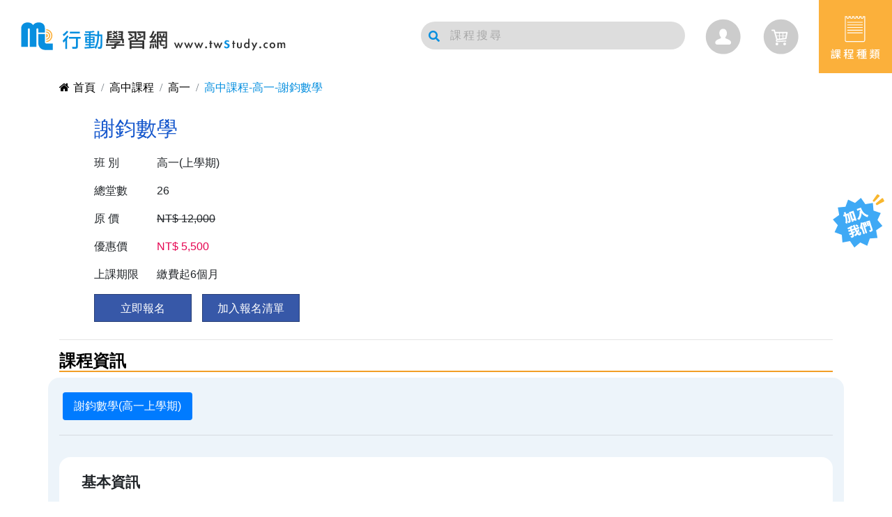

--- FILE ---
content_type: text/html; charset=UTF-8
request_url: https://www.twstudy.com/course_info/5413a3bd247cc14f/698659ea2575491b
body_size: 76683
content:
 <!DOCTYPE html>
<html lang="zh-Hant">
    <head>
        
                    <meta charset="utf-8">
<meta http-equiv="X-UA-Compatible" content="IE=edge">
<meta name="fragment" content="!">
<meta name="viewport" content="width=device-width, initial-scale=1.0">
<meta name="AUTHOR" content="twStudy" />
<meta name="COPYRIGHT" content="Copyright (c) 2017 by twStudy" />
<meta name="description" content="謝鈞數學【免費試讀申請】 | 謝鈞數學(高一上學期)">
<meta name="OWNER" content="service@twstudy.com">
<meta name="RATING" content="General">
<meta name="ROBOTS" content="ALL">
<meta name="SPIDERS" content="ALL">
<meta name="REVISIT-AFTER" content="7 DAYS">
<meta property="fb:app_id" content="364009737378992">
<meta property="og:type" content="website">
<meta property="og:url" content="https://www.twstudy.com/course_info/5413a3bd247cc14f/698659ea2575491b">
<meta property="og:title" content="高中課程 | 高一 | 謝鈞數學 | 行動學習網">
<meta property="og:description" content="謝鈞數學【免費試讀申請】 | 謝鈞數學(高一上學期)">
<meta property="og:image" content="https://www.twstudy.com/logo.png">
<meta property="og:site_name" content="TwStudy行動學習網">



<link rel="manifest" href="/manifest.json">
  <script type="application/ld+json">
    {"@context":"https:\/\/schema.org","type":"BreadcrumbList","itemListElement":[{"@type":"ListItem","position":1,"item":"https:\/\/www.twstudy.com","name":"首頁"},{"@type":"ListItem","position":2,"item":"https:\/\/www.twstudy.com\/category","name":"高中課程"},{"@type":"ListItem","position":3,"item":"https:\/\/www.twstudy.com\/course\/5413a3bd247cc14f","name":"高一"},{"@type":"ListItem","position":4,"item":"https:\/\/www.twstudy.com\/course_info\/5413a3bd247cc14f\/698659ea2575491b","name":"高中課程-高一-謝鈞數學"}]}</script>
<script type="application/ld+json">
	{ "@context": "http://schema.org", "@type": "LocalBusiness", "name": "行動學習網", "image": "https://q.twstudy.com/images/header_logo_brand2.png", "email": "service@twstudy.com", "address":{ "@type": "PostalAddress", "streetAddress": "東區東門路一段3號2樓", "addressLocality": "台南市", "addressCountry": "台灣", "postalCode": "701002"}, "openingHoursSpecification": [ { "@type": "OpeningHoursSpecification", "dayOfWeek":{ "@type": "DayOfWeek", "name": "週一至週五"}, "opens": "10:00", "closes": "18:00"}], "url": "https://www.twstudy.com/"}
</script>        
        
        <title>高中課程 | 高一 | 謝鈞數學 | 行動學習網</title>

        
        <link href="https://www.twstudy.com/favicon.ico" rel="icon">
<link href="https://www.twstudy.com/favicon.ico" rel="shortcut icon">
<link href="https://www.twstudy.com/apple-touch-icon.png" rel="apple-touch-icon">
        
                    <link href="https://www.twstudy.com/css/app.css?id=34adec0942770c484a67" rel="stylesheet" type="text/css" />

<link href="https://www.twstudy.com/css/font-awesome.min.css" rel="stylesheet">
<link href="https://www.twstudy.com/css/animate.min.css" rel="stylesheet">

<link href="https://www.twstudy.com/css/plugin-slick.css" rel="stylesheet">
<link href="https://www.twstudy.com/css/magnific-popup.css" rel="stylesheet">
<link href="https://www.twstudy.com/css/plugin-mCustomScrollbar.min.css" rel="stylesheet">


<link href="https://www.twstudy.com/css/custom_my.css?id=2da01b022d0826cee081" rel="stylesheet">
<link href="https://www.twstudy.com/css/plugin-fix.css?id=4a83594b1013eb2f36f5" rel="stylesheet">
<link href="https://www.twstudy.com/css/hopscotch.min.css" rel="stylesheet">            <link href="https://www.twstudy.com/css/course_info.css?id=42e5a36f75020cb73e79" rel="stylesheet">
<link href="https://www.twstudy.com/css/plugin-lazyframe.css?id=68875fb8d4de5881297c" rel="stylesheet">
<link href="https://www.twstudy.com/css/chapter.css?id=7f1964bdb206857b3716" rel="stylesheet">
        		
		<script>
	(function(w,d,s,l,i){w[l]=w[l]||[];w[l].push({'gtm.start':new Date().getTime(),event:'gtm.js'});
		var f=d.getElementsByTagName(s)[0],j=d.createElement(s),dl=l!='dataLayer'?'&l='+l:'';j.async=true;j.src='https://www.googletagmanager.com/gtm.js?id='+i+dl;f.parentNode.insertBefore(j,f);
		}
	)
	(window,document,'script','dataLayer','GTM-WJWPS22');
	</script>
    </head>
    <body>
		 
		 <noscript><iframe src="https://www.googletagmanager.com/ns.html?id=GTM-WJWPS22" height="0" width="0" style="display:none;visibility:hidden"></iframe></noscript>
        
        <div id="app">

            
            <header class="header fixed-top">
  
  <div class="left-header wow fadeInUp">
    <div class="h1">
      <a href="https://www.twstudy.com" title="行動學習網">
        <img class="pc logo" src="https://www.twstudy.com/images/icon/logo1.svg" alt="行動學習網">
        <img class="mobile" src="https://www.twstudy.com/images/icon/mobile-logo-icon.svg" alt="行動學習網">
      </a>
    </div>
    
  </div>
  
  <div class="right-header wow fadeInUp">
	 <router-view name="HeaderSearch"></router-view>
    
    <router-view name="CartIcon"></router-view>
    
    <router-view name="DropMenu"></router-view>
  </div>

    
    <div class="fixed-right">
      <ul class="fixed-right-menu">
        <li class="pc">
                      <a href="https://www.twstudy.com/join_member" title="加入會員">
                    <div class="ledimg1"></div></a>
            
				
        </li>
        
        
        <li><a href="javascript:;" id="scrollUp"><i class="fa fa-angle-up" aria-hidden="true"></i><br/>TOP</a></li>
      </ul>
    </div>
</header>

            
            <h1 style='display:none'>高中課程-高一-謝鈞數學</h1>
<div id="cate" class="g-wrap apply_view">
	<div class="container-fluid">
		<router-view name="BreadcrumbCase"></router-view>
		<router-view name="CourseInfoHead"></router-view>
		<router-view name="CourseInfoBody"></router-view>
		<router-view name="CategoryFreeForm"></router-view>
	</div>
</div>
<router-view name="Loading"></router-view>

            
            <router-view name="Cart"></router-view>
            
            <footer>
  <div class="footer-menu-wrapper">
	<div class="footer-menu row">
				<nav class="nav flex-column col-lg-3">
			<h3 class="nav-title">協助</h3>
											<a class="nav-link" href="https://www.twstudy.com/join_member">申請試聽</a>
															<a class="nav-link" href="https://www.twstudy.com/qa/47ef7110c3f6e2299ad05db83bf5c45e">上課方式</a>
															<a class="nav-link" href="https://www.twstudy.com/order_info">購買課程</a>
															<a class="nav-link" href="https://www.twstudy.com/order_list">購物車</a>
									</nav>
				<nav class="nav flex-column col-lg-3">
			<h3 class="nav-title">關於</h3>
											<a class="nav-link" href="https://www.twstudy.com/news">行動快訊</a>
															<a class="nav-link" href="https://www.twstudy.com/blog">考試攻略</a>
															<a class="nav-link" href="https://www.twstudy.com/themsay">榜單見證</a>
															<a class="nav-link" href="https://www.twstudy.com/about/8647653ef879852c">成立宗旨</a>
															<a class="nav-link" href="https://www.twstudy.com/about/a556c2775a1db16c">百分百滿意保證</a>
															<a class="nav-link" href="https://www.twstudy.com/about/0f6bf093016603e4">VIP會員條款</a>
															<a class="nav-link" href="https://www.twstudy.com/terms">會員服務條款</a>
															<a class="nav-link" href="https://www.twstudy.com/privacy">個資保護聲明</a>
									</nav>
				<nav class="nav flex-column col-lg-3">
			<h3 class="nav-title">學習服務</h3>
											<a class="nav-link" href="https://www.twstudy.com/page/line_notify">行動關心服務</a>
															<a class="nav-link" href="https://q.twstudy.com">考古題練習網</a>
															<a class="nav-link" href="https://exam.twstudy.com">落點分析服務</a>
															<a class="nav-link" href="https://www.twstudy.com/twse_choose/index.html">學測五採四查詢</a>
															<a class="nav-link" href="https://www.twstudy.com/exam_dt">國家考試日程表</a>
									</nav>
				<nav class="nav flex-column col-lg-3">
			<h3 class="nav-title">社群聯繫</h3>
			<div class="row">
				<a class="nav-link" href="https://www.facebook.com/twstudy/"><img src="/images/right-bottom/fb.svg" alt="FB"></a>
				<a class="nav-link" href="http://line.me/ti/p/@643kdjcu"><img src="/images/right-bottom/line.svg" alt="LINE"></a>
			</div>
			<br>
			<h3 class="nav-title">我要發問</h3>
			<a class="nav-link" href="https://www.twstudy.com/services">發問請點我</a>
			<br>
			<h3 class="nav-title">營業時間</h3>
			<span class="nav-text">週一~週五：10:00~18:00</span>
			<span class="nav-text">週末及國定假日休息</span>
		</nav>
	</div>
  </div>
  <div class="copyRight">
	<span>新行動文化有限公司 © Mobile Learning Co., Ltd.</span>
 </div>
</footer>

            
            
        </div>

        
                    <script>window.userAgent = {"sessionId":"g92Ni7TK2VtqdHKPJFlZgl5IpcgoPv51Ueqd9rRS","lang":"zh-tw","deviceType":"bot","device":"Macintosh","platform":"OS X","platformVersion":"10_15_7","browser":"Chrome","browserVersion":"131.0.0.0","userAgent":"Mozilla\/5.0 (Macintosh; Intel Mac OS X 10_15_7) AppleWebKit\/537.36 (KHTML, like Gecko) Chrome\/131.0.0.0 Safari\/537.36; ClaudeBot\/1.0; +claudebot@anthropic.com)"};window.site = {"memberCount":"353,200","productCount":"3,356","courseNav":[{"type":"menu","title":"\u8ab2\u7a0b\u9078\u55ae","href":"javascript:;"},{"type":"login","title":"\u5b78\u7fd2\u6559\u5ba4","href":"javascript:;"},{"type":"menu","title":"header.menu.study_center_title","href":"javascript:;"}],"footerNav":{"assistNav":{"title":"\u5354\u52a9","list":[{"type":"a","title":"\u7533\u8acb\u8a66\u807d","href":"https:\/\/www.twstudy.com\/join_member"},{"type":"a","title":"\u4e0a\u8ab2\u65b9\u5f0f","href":"https:\/\/www.twstudy.com\/qa\/47ef7110c3f6e2299ad05db83bf5c45e"},{"type":"a","title":"\u8cfc\u8cb7\u8ab2\u7a0b","href":"https:\/\/www.twstudy.com\/order_info"},{"type":"a","title":"\u8cfc\u7269\u8eca","href":"https:\/\/www.twstudy.com\/order_list"}]},"aboutNav":{"title":"\u95dc\u65bc","list":[{"type":"a","title":"\u884c\u52d5\u5feb\u8a0a","href":"https:\/\/www.twstudy.com\/news"},{"type":"a","title":"\u8003\u8a66\u653b\u7565","href":"https:\/\/www.twstudy.com\/blog"},{"type":"a","title":"\u699c\u55ae\u898b\u8b49","href":"https:\/\/www.twstudy.com\/themsay"},{"type":"a","title":"\u6210\u7acb\u5b97\u65e8","href":"https:\/\/www.twstudy.com\/about\/8647653ef879852c"},{"type":"a","title":"\u767e\u5206\u767e\u6eff\u610f\u4fdd\u8b49","href":"https:\/\/www.twstudy.com\/about\/a556c2775a1db16c"},{"type":"a","title":"VIP\u6703\u54e1\u689d\u6b3e","href":"https:\/\/www.twstudy.com\/about\/0f6bf093016603e4"},{"type":"a","title":"\u6703\u54e1\u670d\u52d9\u689d\u6b3e","href":"https:\/\/www.twstudy.com\/terms"},{"type":"a","title":"\u500b\u8cc7\u4fdd\u8b77\u8072\u660e","href":"https:\/\/www.twstudy.com\/privacy"}]},"serviceNav":{"title":"\u5b78\u7fd2\u670d\u52d9","list":[{"type":"a","title":"\u884c\u52d5\u95dc\u5fc3\u670d\u52d9","href":"https:\/\/www.twstudy.com\/page\/line_notify"},{"type":"a","title":"\u8003\u53e4\u984c\u7df4\u7fd2\u7db2","href":"https:\/\/q.twstudy.com"},{"type":"a","title":"\u843d\u9ede\u5206\u6790\u670d\u52d9","href":"https:\/\/exam.twstudy.com"},{"type":"a","title":"\u5b78\u6e2c\u4e94\u63a1\u56db\u67e5\u8a62","href":"https:\/\/www.twstudy.com\/twse_choose\/index.html"},{"type":"a","title":"\u570b\u5bb6\u8003\u8a66\u65e5\u7a0b\u8868","href":"https:\/\/www.twstudy.com\/exam_dt"}]}}};window.fa_id = '';window.courseMenu = {"main":[{"TYPE_CODE":"a832d86bee54e56711c790863501d66c","TYPE_NAME":"\u5347\u5b78\u8ab2\u7a0b","SUB":[{"TYPE_CODE":"787f6cbf9e29ca30ed47acf1670610c3","TYPE_NAME":"\u570b\u5c0f\u4f5c\u6587","NO_THIRD":true,"A_HREF":"https:\/\/www.twstudy.com\/course\/2e0f138908f0603e","TARGET":"_self"},{"TYPE_CODE":"44e8e90173925643231e7a4bda4ee7ca","TYPE_NAME":"\u5347\u570b\u4e2d\u8cc7\u512a\u73ed","A_HREF":"https:\/\/www.twstudy.com\/course\/c18f7e2131d64519","NO_THIRD":false},{"TYPE_CODE":"44e8e9017392564323926b7e594446b7","TYPE_NAME":"\u570b\u4e2d\u5f90\u8587\u82f1\u6587","NO_THIRD":true,"A_HREF":"\/course\/859cd8fc98f4af81","TARGET":"_self"},{"TYPE_CODE":"44e8e90173925643ec1b4d4699c9328f","TYPE_NAME":"\u570b\u4e2d\u8ab2\u7a0b","A_HREF":"https:\/\/www.twstudy.com\/course\/f6e5494df6e9d44f","NO_THIRD":false},{"TYPE_CODE":"787f6cbf9e29ca3003c275406d7005f8","TYPE_NAME":"\u6703\u8003\u7e3d\u8907\u7fd2","NO_THIRD":true,"A_HREF":"\/course\/278ec84584a0f033","TARGET":"_self"},{"TYPE_CODE":"44e8e90173925643df5713fcb5d4f9b5","TYPE_NAME":"\u9ad8\u4e2d\u8ab2\u7a0b","A_HREF":"https:\/\/www.twstudy.com\/course\/422575cac67b3acc","NO_THIRD":false},{"TYPE_CODE":"787f6cbf9e29ca309d2bd48aedae724a","TYPE_NAME":"\u5b78\u6e2c\u7e3d\u8907\u7fd2","NO_THIRD":true,"A_HREF":"\/course\/3ce4aa1a10faccb2","TARGET":"_self"},{"TYPE_CODE":"44e8e90173925643ae7ecc0ba21e4734","TYPE_NAME":"\u5206\u79d1\u6e2c\u9a57","NO_THIRD":true,"A_HREF":"\/course\/cd3fb0248e39d15a","TARGET":"_self"},{"TYPE_CODE":"787f6cbf9e29ca3024132819e9a2b772","TYPE_NAME":"\u5b78\u7fd2\u6b77\u7a0b","A_HREF":"https:\/\/www.twstudy.com\/course\/f2bce6bf8ffcf22e","NO_THIRD":false},{"TYPE_CODE":"44e8e901739256434c048bc595da26c2","TYPE_NAME":"\u9ad8\u8077\uff0f\u56db\u6280\u7d71\u6e2c","A_HREF":"https:\/\/www.twstudy.com\/course\/1cf656b3d7c8ca81","NO_THIRD":false},{"TYPE_CODE":"44e8e901739256439628f086d303917b","TYPE_NAME":"\u8b66\u5c08","A_HREF":"https:\/\/www.twstudy.com\/course\/9e7e2ffd6b5702ac","NO_THIRD":false},{"TYPE_CODE":"44e8e90173925643462a6628f864cf83","TYPE_NAME":"\u5927\u5b78\uff0f\u8f49\u5b78\u8003","A_HREF":"https:\/\/www.twstudy.com\/course\/3eb0776808d2f28a","NO_THIRD":false},{"TYPE_CODE":"44e8e90173925643fa6e6216e302d74d","TYPE_NAME":"\u7814\u7a76\u6240","A_HREF":"https:\/\/www.twstudy.com\/course\/6ac0c158b33d6632","NO_THIRD":false},{"TYPE_CODE":"44e8e901739256434b8c473d5ef2f210","TYPE_NAME":"\u79c1\u91ab\u806f\u62db","NO_THIRD":true,"A_HREF":"\/course\/3eb0776808d2f28a","TARGET":"_self"},{"TYPE_CODE":"787f6cbf9e29ca30da475405924e6f69","TYPE_NAME":"SPSS\uff0fAMOS","NO_THIRD":true,"A_HREF":"\/course\/160949aab0f8937f.html","TARGET":"_self"},{"TYPE_CODE":"44e8e9017392564364dff1c879aa1933","TYPE_NAME":"\u5b78\u58eb\u5f8c\u91ab\u5b78\u7cfb","A_HREF":"https:\/\/www.twstudy.com\/course\/cfe00378f007c590","NO_THIRD":false},{"TYPE_CODE":"787f6cbf9e29ca305f9d8d0c7384e61f","TYPE_NAME":"AP\/APX\/\u79d1\u5b78\u73ed","A_HREF":"https:\/\/www.twstudy.com\/course\/78585b5f4d7715ad","NO_THIRD":false},{"TYPE_CODE":"787f6cbf9e29ca30e8a0a005eb1c8893","TYPE_NAME":"\u82f1\u6587\u6587\u6cd5\u5b8c\u5168\u653b\u7565","NO_THIRD":true,"A_HREF":"\/course_info\/2cda01785c382438\/b6fd76519900fbaf","TARGET":"_self"}]},{"TYPE_CODE":"a832d86bee54e56730e7f034860a5e94","TYPE_NAME":"\u57f7\u7167\u8ab2\u7a0b","SUB":[{"TYPE_CODE":"44e8e901739256434380a7f7790d9be8","TYPE_NAME":"\u8b77\u7406\u5e2b","A_HREF":"https:\/\/www.twstudy.com\/course\/e8a5228a9a891d54","NO_THIRD":false},{"TYPE_CODE":"44e8e90173925643f459ddeea3306adb","TYPE_NAME":"\u71df\u990a\u5e2b","A_HREF":"https:\/\/www.twstudy.com\/course\/1eb684a748a6f538","NO_THIRD":false},{"TYPE_CODE":"787f6cbf9e29ca30af7227b9ec407cd8","TYPE_NAME":"\u98df\u54c1\u6280\u5e2b","A_HREF":"https:\/\/www.twstudy.com\/course\/a8b0d8dcdd8b0a91","NO_THIRD":false},{"TYPE_CODE":"44e8e90173925643fbda0167ba2ff355","TYPE_NAME":"\u7269\u7406\u6cbb\u7642\u5e2b","A_HREF":"https:\/\/www.twstudy.com\/course\/7e7176481efc7c57","NO_THIRD":false},{"TYPE_CODE":"787f6cbf9e29ca30ecde4fa0f55445b6","TYPE_NAME":"\u793e\u6703\u5de5\u4f5c\u5e2b","A_HREF":"https:\/\/www.twstudy.com\/course\/3a660e58f0563585","NO_THIRD":false},{"TYPE_CODE":"787f6cbf9e29ca308c0954ff8ce8abe7","TYPE_NAME":"\u8aee\u5546\u5fc3\u7406\u5e2b","A_HREF":"https:\/\/www.twstudy.com\/course\/dc7b503e6988474a","NO_THIRD":false},{"TYPE_CODE":"44e8e9017392564398e54e142cc20129","TYPE_NAME":"\u9818\u968a\uff0f\u5c0e\u904a","A_HREF":"https:\/\/www.twstudy.com\/course\/48f524948de064dc","NO_THIRD":false},{"TYPE_CODE":"44e8e901739256438b8220dc44026dfa","TYPE_NAME":"\u8a18\u5e33\u58eb","A_HREF":"https:\/\/www.twstudy.com\/course\/e485e0331defb085","NO_THIRD":false},{"TYPE_CODE":"44e8e90173925643d0a00c4a47c6b60d","TYPE_NAME":"\u5730\u653f\u58eb","A_HREF":"https:\/\/www.twstudy.com\/course\/749226500cd422ab","NO_THIRD":false},{"TYPE_CODE":"787f6cbf9e29ca303c7637d612f634f3","TYPE_NAME":"\u4e0d\u52d5\u7522\u7d93\u7d00\u4eba","A_HREF":"https:\/\/www.twstudy.com\/course\/6b9817b41f6d56a8","NO_THIRD":false}]},{"TYPE_CODE":"a832d86bee54e567a694de9d9592215b","TYPE_NAME":"\u5c31\u696d\u8ab2\u7a0b","SUB":[{"TYPE_CODE":"44e8e9017392564330662f47fa84bf8a","TYPE_NAME":"\u570b\u71df\u4e8b\u696d\u806f\u62db","A_HREF":"https:\/\/www.twstudy.com\/course\/18b2fe7f84720c64","NO_THIRD":false},{"TYPE_CODE":"787f6cbf9e29ca304dc4edb90c42e9b5","TYPE_NAME":"\u53f0\u96fb\u96c7\u54e1","A_HREF":"https:\/\/www.twstudy.com\/course\/3909e262dd7b408e","NO_THIRD":false},{"TYPE_CODE":"787f6cbf9e29ca30e1bd6f1f8f17b496","TYPE_NAME":"\u4e2d\u6cb9\u96c7\u54e1","A_HREF":"https:\/\/www.twstudy.com\/course\/a6c36d3e74ee46a8","NO_THIRD":false},{"TYPE_CODE":"787f6cbf9e29ca3016be7a84c0a13b94","TYPE_NAME":"\u53f0\u6c34\u8a55\u50f9\u4eba\u54e1","A_HREF":"https:\/\/www.twstudy.com\/course\/cd92ae7c093fe0da","NO_THIRD":false},{"TYPE_CODE":"787f6cbf9e29ca305c2e034cd1c29067","TYPE_NAME":"\u53f0\u7063\u83f8\u9152","A_HREF":"https:\/\/www.twstudy.com\/course\/e045a6ab0a9901ff","NO_THIRD":false},{"TYPE_CODE":"787f6cbf9e29ca300437cdea3c4781ec","TYPE_NAME":"\u4e2d\u83ef\u90f5\u653f","A_HREF":"https:\/\/www.twstudy.com\/course\/8dfb726856198e86","NO_THIRD":false},{"TYPE_CODE":"44e8e90173925643f789b124872033e5","TYPE_NAME":"\u4e2d\u83ef\u96fb\u4fe1","A_HREF":"https:\/\/www.twstudy.com\/course\/b51892584b113e88","NO_THIRD":false},{"TYPE_CODE":"44e8e901739256435605c56730dcb71c","TYPE_NAME":"\u9280\u884c\u62db\u8003","A_HREF":"https:\/\/www.twstudy.com\/course\/a94455c38e42751b","NO_THIRD":false},{"TYPE_CODE":"787f6cbf9e29ca30d06e856dfcdf9f80","TYPE_NAME":"\u8fb2\u6703\u62db\u8003","A_HREF":"https:\/\/www.twstudy.com\/course\/224fd51eb9a669d2","NO_THIRD":false},{"TYPE_CODE":"787f6cbf9e29ca305541efda9075463d","TYPE_NAME":"\u6c34\u5229\u6703\u62db\u8003","A_HREF":"https:\/\/www.twstudy.com\/course\/f09dfd5a3e013afd","NO_THIRD":false},{"TYPE_CODE":"787f6cbf9e29ca306a4bf897cdda563a","TYPE_NAME":"\u822a\u7a7a\u2502\u6d77\u904b","A_HREF":"https:\/\/www.twstudy.com\/course\/462dde191917bedd","NO_THIRD":false},{"TYPE_CODE":"787f6cbf9e29ca302aec95089bc0e3a5","TYPE_NAME":"\u81fa\u9435\u516c\u53f8","A_HREF":"https:\/\/www.twstudy.com\/course\/80a931d10bdaafef","NO_THIRD":false}]},{"TYPE_CODE":"a832d86bee54e567bcbd80bbeb54fcf2","TYPE_NAME":"\u516c\u8077\u8ab2\u7a0b","SUB":[{"TYPE_CODE":"44e8e90173925643923e45cd08b9ea4b","TYPE_NAME":"\u9ad8\u666e\u8003","A_HREF":"https:\/\/www.twstudy.com\/course\/5d46cee7783a1d33","NO_THIRD":false},{"TYPE_CODE":"787f6cbf9e29ca304269b0172e1ba02b","TYPE_NAME":"\u5730\u65b9\u7279\u8003","A_HREF":"https:\/\/www.twstudy.com\/course\/7be7ec77bc7c2e4e","NO_THIRD":false},{"TYPE_CODE":"44e8e9017392564348019fb903a0bc43","TYPE_NAME":"\u521d\u8003","A_HREF":"https:\/\/www.twstudy.com\/course\/b87442caf12de316","NO_THIRD":false},{"TYPE_CODE":"44e8e901739256430023da54fb02d839","TYPE_NAME":"\u95dc\u52d9\u7279\u8003","A_HREF":"https:\/\/www.twstudy.com\/course\/32c6cda341f7befa","NO_THIRD":false},{"TYPE_CODE":"44e8e90173925643bd893c04838f7c1c","TYPE_NAME":"\u53f8\u6cd5\u7279\u8003","A_HREF":"https:\/\/www.twstudy.com\/course\/5cb06ad4b5e2c265","NO_THIRD":false},{"TYPE_CODE":"44e8e901739256438dc27d408189f14f","TYPE_NAME":"\u4e00\u822c\u8b66\u5bdf\u7279\u8003","A_HREF":"https:\/\/www.twstudy.com\/course\/263946ddb685fb2d","NO_THIRD":false},{"TYPE_CODE":"44e8e901739256435c68883f2eac4388","TYPE_NAME":"\u79fb\u6c11\u7f72\u7279\u8003","A_HREF":"https:\/\/www.twstudy.com\/course\/c9b1e2821416eed2","NO_THIRD":false},{"TYPE_CODE":"44e8e901739256430d7cdfc094e15910","TYPE_NAME":"\u8eab\u5fc3\u969c\u7919\u7279\u8003","A_HREF":"https:\/\/www.twstudy.com\/course\/d6d286a60149e5dd","NO_THIRD":false},{"TYPE_CODE":"787f6cbf9e29ca30e37e883f323e2829","TYPE_NAME":"\u516c\u8077\u5c08\u6280\u4eba\u54e1","A_HREF":"https:\/\/www.twstudy.com\/course\/f58a5230c2fc62b9","NO_THIRD":false},{"TYPE_CODE":"787f6cbf9e29ca303cc70442cbb01dee","TYPE_NAME":"\u516c\u8077\u8b77\u7406\u5e2b","NO_THIRD":true,"A_HREF":"\/course\/f58a5230c2fc62b9","TARGET":"_self"}]},{"TYPE_CODE":"a832d86bee54e56710b963650a46b0ef","TYPE_NAME":"\u8a9e\u8a00\u8ab2\u7a0b","SUB":[{"TYPE_CODE":"787f6cbf9e29ca30214c3f5b6a3f0ed2","TYPE_NAME":"JLPT\u65e5\u8a9e","A_HREF":"https:\/\/www.twstudy.com\/course\/c2c85f64f10e695e","NO_THIRD":false},{"TYPE_CODE":"787f6cbf9e29ca3044a880637015c2c7","TYPE_NAME":"\u6b50\u6d32\u8a9e\u7cfb","A_HREF":"https:\/\/www.twstudy.com\/course\/a7a9db7038c9e33c","NO_THIRD":false},{"TYPE_CODE":"787f6cbf9e29ca3014d3656329b9f894","TYPE_NAME":"\u8d8a\u5357\u8a9e\uff0f\u6cf0\u8a9e","A_HREF":"https:\/\/www.twstudy.com\/course\/dfed046f7deb73c1","NO_THIRD":false},{"TYPE_CODE":"787f6cbf9e29ca30094b2641ed1bb370","TYPE_NAME":"\u82f1\u6587\u5b78\u7fd2\u5c08\u5340","A_HREF":"https:\/\/www.twstudy.com\/course\/2cda01785c382438","NO_THIRD":false},{"TYPE_CODE":"787f6cbf9e29ca30e1164db526e4a26f","TYPE_NAME":"\u4e2d\u6587","A_HREF":"https:\/\/www.twstudy.com\/course\/a1a1171243e7803f","NO_THIRD":false},{"TYPE_CODE":"787f6cbf9e29ca30e151536595a84fdd","TYPE_NAME":"\u6258\u798f\uff0f\u96c5\u601d\uff0fSAT","A_HREF":"https:\/\/www.twstudy.com\/course\/a5e56197278ab2e7","NO_THIRD":false},{"TYPE_CODE":"787f6cbf9e29ca30b522853d3bf3b3f2","TYPE_NAME":"SAT","NO_THIRD":true,"A_HREF":"https:\/\/www.twstudy.com\/dm\/language\/sat.html","TARGET":"_blank"},{"TYPE_CODE":"787f6cbf9e29ca30a75eb70bb3a021f6","TYPE_NAME":"GMAT","NO_THIRD":true,"A_HREF":"https:\/\/www.twstudy.com\/dm\/language\/gmat.html","TARGET":"_blank"}]},{"TYPE_CODE":"a832d86bee54e5673b809b4b1b156139","TYPE_NAME":"\u6559\u8077\u8ab2\u7a0b","SUB":[{"TYPE_CODE":"787f6cbf9e29ca3086e05f76f9945001","TYPE_NAME":"\u6559\u5e2b\u8cc7\u683c\u8003","A_HREF":"https:\/\/www.twstudy.com\/course\/7ae909e272aa4330","NO_THIRD":false},{"TYPE_CODE":"44e8e90173925643db7c254fbfe48868","TYPE_NAME":"\u6559\u5e2b\u7504\u8a66","A_HREF":"https:\/\/www.twstudy.com\/course\/a556c2775a1db16c","NO_THIRD":false},{"TYPE_CODE":"44e8e90173925643cf4dbff0e0ff69f9","TYPE_NAME":"\u516c\u5e7c\u6559\u4fdd\u54e1","A_HREF":"https:\/\/www.twstudy.com\/course\/8647653ef879852c","NO_THIRD":false},{"TYPE_CODE":"787f6cbf9e29ca30d34fe02ea323f04f","TYPE_NAME":"\u5b78\u79d1\u77e5\u80fd\u8a55\u91cf","A_HREF":"https:\/\/www.twstudy.com\/course\/317a56f286827673","NO_THIRD":false}]},{"TYPE_CODE":"69c26789c6010c171a052ee7e40bd133","TYPE_NAME":"\u5065\u5eb7 \u2027 \u4f01\u57f9 \u2027 \u547d\u7406","SUB":[{"TYPE_CODE":"787f6cbf9e29ca30b173153e95524966","TYPE_NAME":"\u5065\u5eb7\u990a\u751f","A_HREF":"https:\/\/www.twstudy.com\/course\/e2b30888bc5482e0","NO_THIRD":false},{"TYPE_CODE":"787f6cbf9e29ca306697cac161982f6e","TYPE_NAME":"\u85dd\u8853\u4eba\u6587","A_HREF":"https:\/\/www.twstudy.com\/course\/fe61cf0b28d2ee3a","NO_THIRD":false},{"TYPE_CODE":"787f6cbf9e29ca301e4504e2c9fb209f","TYPE_NAME":"\u751f\u6d3b\u54c1\u5473","A_HREF":"https:\/\/www.twstudy.com\/course\/3a67ebefbda9fc8f","NO_THIRD":false},{"TYPE_CODE":"787f6cbf9e29ca301edc994d2532c023","TYPE_NAME":"\u8077\u5834\u6280\u80fd","A_HREF":"https:\/\/www.twstudy.com\/course\/0d6b58da464a6965","NO_THIRD":false},{"TYPE_CODE":"787f6cbf9e29ca30a95a1f3f77e648e9","TYPE_NAME":"\u7ba1\u7406\u9818\u5c0e","A_HREF":"https:\/\/www.twstudy.com\/course\/f02e96e848d3e460","NO_THIRD":false},{"TYPE_CODE":"787f6cbf9e29ca30bf68d7387c4b9d97","TYPE_NAME":"\u6578\u4f4d\u884c\u92b7","A_HREF":"https:\/\/www.twstudy.com\/course\/1b1de1b7fe27adf0","NO_THIRD":false},{"TYPE_CODE":"787f6cbf9e29ca3051b9cea454216452","TYPE_NAME":"\u53f0\u7063\u7dda\u4e0a","A_HREF":"https:\/\/www.twstudy.com\/course\/39e5df45df11eb9c","NO_THIRD":false},{"TYPE_CODE":"787f6cbf9e29ca30850cc214bab6274f","TYPE_NAME":"\u601d\u7dad\u908f\u8f2f","A_HREF":"https:\/\/www.twstudy.com\/course\/25f02fe6f8977e76","NO_THIRD":false},{"TYPE_CODE":"787f6cbf9e29ca30e9a80fe78cfb9839","TYPE_NAME":"ESG\u4f01\u696d\u6c38\u7e8c","A_HREF":"https:\/\/www.twstudy.com\/course\/e70981c5efc8be44","NO_THIRD":false},{"TYPE_CODE":"787f6cbf9e29ca300a846b687e1a062e","TYPE_NAME":"TIB\u4f01\u696d\u5927\u5b78","A_HREF":"https:\/\/www.twstudy.com\/course\/564ecfdecf214a1b","NO_THIRD":false},{"TYPE_CODE":"787f6cbf9e29ca30bcbd5e3c527d3c59","TYPE_NAME":"\u98a8\u6c34","A_HREF":"https:\/\/www.twstudy.com\/course\/72fe966c61ec4e4c","NO_THIRD":false},{"TYPE_CODE":"787f6cbf9e29ca303af83f056fcc7d23","TYPE_NAME":"\u7d2b\u5fae\u6597\u6578","A_HREF":"https:\/\/www.twstudy.com\/course\/2adc530824497ef8","NO_THIRD":false},{"TYPE_CODE":"787f6cbf9e29ca305a89295bae2096ae","TYPE_NAME":"\u5360\u535c\u5854\u7f85","A_HREF":"https:\/\/www.twstudy.com\/course\/82c5f352e3a159b6","NO_THIRD":false},{"TYPE_CODE":"787f6cbf9e29ca30b176ed01071c16bd","TYPE_NAME":"\u81e8\u5e8a\u8ad6\u6587\u5beb\u4f5c\u5de5\u4f5c\u574a","A_HREF":"https:\/\/www.twstudy.com\/course\/de7993e329f8c06e","NO_THIRD":false},{"TYPE_CODE":"787f6cbf9e29ca301ce653b948df53f5","TYPE_NAME":"\u5b78\u9738\u71df\u990a\u88dc\u5145","NO_THIRD":true,"A_HREF":"https:\/\/sites.google.com\/view\/supa-twstudy","TARGET":"_blank"}]},{"TYPE_CODE":"11bbe3d1960172c9f2679b33459ef175","TYPE_NAME":"\u91d1\u878d\u5730\u7522\u5b78\u9662","SUB":[{"TYPE_CODE":"787f6cbf9e29ca30a0851444b3053f31","TYPE_NAME":"\u623f\u5730\u7522\u5be6\u52d9\u8ab2\u7a0b","A_HREF":"https:\/\/www.twstudy.com\/course\/e9b2b3711fe34189","NO_THIRD":false},{"TYPE_CODE":"787f6cbf9e29ca307fd95248325dae08","TYPE_NAME":"\u738b\u570b\u5168\u623f\u5730\u5408\u4e00\u7a05","NO_THIRD":true,"A_HREF":"https:\/\/www.twstudy.com\/course\/e9b2b3711fe34189","TARGET":"_self"},{"TYPE_CODE":"787f6cbf9e29ca309987b943b6749876","TYPE_NAME":"\u5730\u7522\u8207\u98ef\u5e97\u5be6\u52d9\u7d93\u71df","NO_THIRD":true,"A_HREF":"https:\/\/www.twstudy.com\/course\/09687cb43afaf038","TARGET":"_self"},{"TYPE_CODE":"787f6cbf9e29ca30c509f012003266fc","TYPE_NAME":"\u6295\u8cc7\u7406\u8ca1","A_HREF":"https:\/\/www.twstudy.com\/course\/2ff916f920e7bdd8","NO_THIRD":false},{"TYPE_CODE":"787f6cbf9e29ca30d9f16e3c47028ba5","TYPE_NAME":"\u9ec3\u5b50\u6b23\u5152\u7ae5\u8ca1\u5546\u8ab2","NO_THIRD":true,"A_HREF":"https:\/\/www.twstudy.com\/course\/dc1eeaee9ffa9576","TARGET":"_self"}]},{"TYPE_CODE":"11bbe3d1960172c91dc5c150b1f6eeec","TYPE_NAME":"\u798f\u5229\u8ab2\u7a0b \u2027 \u5546\u54c1\u5340","SUB":[{"TYPE_CODE":"787f6cbf9e29ca3020225f8c8040a8e7","TYPE_NAME":"1980\u5143\u798f\u5229\u8ab2\u7a0b","A_HREF":"https:\/\/www.twstudy.com\/course\/b10b96c1f79a2d52","NO_THIRD":false},{"TYPE_CODE":"787f6cbf9e29ca30d9017563786afaff","TYPE_NAME":"\u5e74\u8f15\u4eba\u7406\u8ca1\u8853","NO_THIRD":true,"A_HREF":"https:\/\/www.twstudy.com\/course\/b10b96c1f79a2d52","TARGET":"_self"},{"TYPE_CODE":"787f6cbf9e29ca307e2d29072b880014","TYPE_NAME":"100\u5206\u9b45\u529b\u5b78","NO_THIRD":true,"A_HREF":"https:\/\/www.twstudy.com\/course\/5c726c392ac828a0","TARGET":"_self"},{"TYPE_CODE":"787f6cbf9e29ca30dd57045e5a7621b3","TYPE_NAME":"\u71b1\u881f\u9664\u6bdb\u7dda\u4e0a\u8ab2\u7a0b","NO_THIRD":true,"A_HREF":"https:\/\/www.twstudy.com\/course\/9b4e11b012389f67","TARGET":"_self"},{"TYPE_CODE":"787f6cbf9e29ca3061680c4b4a142548","TYPE_NAME":"\u9ad8\u4e00\u6578\u5b78\u929c\u63a5\u73ed","NO_THIRD":true,"A_HREF":"https:\/\/www.twstudy.com\/course_info\/5413a3bd247cc14f\/64511d9e3d602477","TARGET":"_blank"}]}],"sub":[{"TYPE_CODE":"44e8e90173925643231e7a4bda4ee7ca","COURSE":[{"ID":"c18f7e2131d64519","HREF":"https:\/\/www.twstudy.com\/course\/c18f7e2131d64519","NAME":"\u8cc7\u512a\u73ed\uff0f\u5347\u79c1\u4e2d\u5165\u5b78\u8003"},{"ID":"5e7a39bb444056a4","HREF":"https:\/\/www.twstudy.com\/course\/5e7a39bb444056a4","NAME":"\u8cc7\u512a\u6578\u5b78"},{"ID":"26d3c20be58d1581","HREF":"https:\/\/www.twstudy.com\/course\/26d3c20be58d1581","NAME":"\u82f1\u6587\u6587\u6cd5\u6551\u661f"},{"ID":"1afce50bb6cc8388","HREF":"https:\/\/www.twstudy.com\/course\/1afce50bb6cc8388","NAME":"\u8ab2\u7a0b\u5ef6\u671f"}]},{"TYPE_CODE":"44e8e90173925643ec1b4d4699c9328f","COURSE":[{"ID":"f6e5494df6e9d44f","HREF":"https:\/\/www.twstudy.com\/course\/f6e5494df6e9d44f","NAME":"\u570b\u4e00"},{"ID":"7bc18785477a0d87","HREF":"https:\/\/www.twstudy.com\/course\/7bc18785477a0d87","NAME":"\u570b\u4e8c"},{"ID":"112c136654e428e6","HREF":"https:\/\/www.twstudy.com\/course\/112c136654e428e6","NAME":"\u570b\u4e09"},{"ID":"278ec84584a0f033","HREF":"https:\/\/www.twstudy.com\/course\/278ec84584a0f033","NAME":"115\u6703\u8003\u7e3d\u8907\u7fd2"},{"ID":"859cd8fc98f4af81","HREF":"https:\/\/www.twstudy.com\/course\/859cd8fc98f4af81","NAME":"\u5f90\u8587\u82f1\u6587"},{"ID":"b3224922bb35b1c8","HREF":"https:\/\/www.twstudy.com\/course\/b3224922bb35b1c8","NAME":"\u82f1\u6587\u6587\u6cd5\u6551\u661f"},{"ID":"cddf0b3d9b951268","HREF":"https:\/\/www.twstudy.com\/course\/cddf0b3d9b951268","NAME":"\u9ad8\u4e2d\u79d1\u5b78\u73ed\u5165\u5b78\u8003"},{"ID":"851bb97ec46f6474","HREF":"https:\/\/www.twstudy.com\/course\/851bb97ec46f6474","NAME":"\u9ad8\u4e2d\u6578\u7406\u8cc7\u512a\u73ed\u5165\u5b78\u8003"},{"ID":"181fb64259276da4","HREF":"https:\/\/www.twstudy.com\/course\/181fb64259276da4","NAME":"\u81fa\u5357\u5e02\u570b\u4e2d\u6578\u5b78\u7af6\u8cfd"},{"ID":"3832423ac101db06","HREF":"https:\/\/www.twstudy.com\/course\/3832423ac101db06","NAME":"\u8ab2\u7a0b\u5ef6\u671f"}]},{"TYPE_CODE":"44e8e90173925643df5713fcb5d4f9b5","COURSE":[{"ID":"422575cac67b3acc","HREF":"https:\/\/www.twstudy.com\/course\/422575cac67b3acc","NAME":"\u9ad8\u4e00\u5148\u4fee"},{"ID":"5413a3bd247cc14f","HREF":"https:\/\/www.twstudy.com\/course\/5413a3bd247cc14f","NAME":"\u9ad8\u4e00"},{"ID":"8d0540f63fc6144f","HREF":"https:\/\/www.twstudy.com\/course\/8d0540f63fc6144f","NAME":"\u9ad8\u4e8c"},{"ID":"de0173c02d12e089","HREF":"https:\/\/www.twstudy.com\/course\/de0173c02d12e089","NAME":"\u9ad8\u4e09"},{"ID":"3ce4aa1a10faccb2","HREF":"https:\/\/www.twstudy.com\/course\/3ce4aa1a10faccb2","NAME":"\u5b78\u6e2c\u7e3d\u8907\u7fd2"},{"ID":"cd3fb0248e39d15a","HREF":"https:\/\/www.twstudy.com\/course\/cd3fb0248e39d15a","NAME":"114\u5206\u79d1\u6e2c\u9a57"},{"ID":"391468c9b5970c8d","HREF":"https:\/\/www.twstudy.com\/course\/391468c9b5970c8d","NAME":"\u9ad8\u4e2d\u6578\u7406\u8cc7\u512a\u73ed\u5165\u5b78\u8003"},{"ID":"e725a75a15e995dc","HREF":"https:\/\/www.twstudy.com\/course\/e725a75a15e995dc","NAME":"\u9ad8\u4e2d\u79d1\u5b78\u73ed\u5165\u5b78\u8003"},{"ID":"9349501632a0b3cd","HREF":"https:\/\/www.twstudy.com\/course\/9349501632a0b3cd","NAME":"\u9ad8\u56db\u91cd\u8003\u73ed"},{"ID":"c761d7621fb89992","HREF":"https:\/\/www.twstudy.com\/course\/c761d7621fb89992","NAME":"\u82f1\u6587\u6587\u6cd5\u6551\u661f"},{"ID":"9376129bd7d25d4c","HREF":"https:\/\/www.twstudy.com\/course\/9376129bd7d25d4c","NAME":"\u96ea\u8587\u82f1\u6587\u5c08\u4fee\u73ed"},{"ID":"72f46bbe32da17cb","HREF":"https:\/\/www.twstudy.com\/course\/72f46bbe32da17cb","NAME":"\u8ab2\u7a0b\u5ef6\u671f"},{"ID":"417b066a51128c19","HREF":"https:\/\/www.twstudy.com\/course\/417b066a51128c19","NAME":"\u9ad8\u6548\u8b80\u66f8\u6cd5"}]},{"TYPE_CODE":"787f6cbf9e29ca3024132819e9a2b772","COURSE":[{"ID":"f2bce6bf8ffcf22e","HREF":"https:\/\/www.twstudy.com\/course\/f2bce6bf8ffcf22e","NAME":"\u5b78\u7fd2\u6b77\u7a0b\u6a94\u6848\u6c42\u751f\u6307\u5357"}]},{"TYPE_CODE":"44e8e901739256434c048bc595da26c2","COURSE":[{"ID":"1cf656b3d7c8ca81","HREF":"https:\/\/www.twstudy.com\/course\/1cf656b3d7c8ca81","NAME":"115\u7d71\u6e2c\u7e3d\u8907\u7fd2"},{"ID":"b2808d91f699f093","HREF":"https:\/\/www.twstudy.com\/course\/b2808d91f699f093","NAME":"\u8ab2\u7a0b\u5ef6\u671f"},{"ID":"4958ba29ec8c204c","HREF":"https:\/\/www.twstudy.com\/course\/4958ba29ec8c204c","NAME":"\u96ea\u8587\u82f1\u6587\u5c08\u4fee\u73ed"}]},{"TYPE_CODE":"44e8e901739256439628f086d303917b","COURSE":[{"ID":"9e7e2ffd6b5702ac","HREF":"https:\/\/www.twstudy.com\/course\/9e7e2ffd6b5702ac","NAME":"\u7532\u7d44(\u6d88\u9632\uff0f\u6d77\u6d0b\uff0f\u5211\u4e8b\uff0f\u4ea4\u901a\uff0f\u5075\u67e5)"},{"ID":"303598b90637dfcf","HREF":"https:\/\/www.twstudy.com\/course\/303598b90637dfcf","NAME":"\u4e59\u7d44(\u884c\u653f\u8b66\u5bdf)"},{"ID":"4cb53e9e039f4886","HREF":"https:\/\/www.twstudy.com\/course\/4cb53e9e039f4886","NAME":"\u96ea\u8587\u82f1\u6587\u5c08\u4fee\u73ed"}]},{"TYPE_CODE":"44e8e90173925643462a6628f864cf83","COURSE":[{"ID":"3eb0776808d2f28a","HREF":"https:\/\/www.twstudy.com\/course\/3eb0776808d2f28a","NAME":"\u79c1\u91ab\u806f\u62db"},{"ID":"25e0291e958d2a90","HREF":"https:\/\/www.twstudy.com\/course\/25e0291e958d2a90","NAME":"\u984c\u5eab\u73ed"},{"ID":"a44b1f158ef106c5","HREF":"https:\/\/www.twstudy.com\/course\/a44b1f158ef106c5","NAME":"\u53f0\u806f\u5927"},{"ID":"13bd2c955f091e87","HREF":"https:\/\/www.twstudy.com\/course\/13bd2c955f091e87","NAME":"\u53f0\u7d9c\u5927"},{"ID":"659ff5062f734004","HREF":"https:\/\/www.twstudy.com\/course\/659ff5062f734004","NAME":"\u8cc7\u8a0a\u985e"},{"ID":"408aa437c3a10167","HREF":"https:\/\/www.twstudy.com\/course\/408aa437c3a10167","NAME":"\u5de5\u7a0b\u985e"},{"ID":"2d988b11d4844b75","HREF":"https:\/\/www.twstudy.com\/course\/2d988b11d4844b75","NAME":"\u6578\u7406\u5316\u985e"},{"ID":"2d89ba49a201709f","HREF":"https:\/\/www.twstudy.com\/course\/2d89ba49a201709f","NAME":"\u91ab\u85e5\u885b\u751f\u985e"},{"ID":"2d96f4954b74378d","HREF":"https:\/\/www.twstudy.com\/course\/2d96f4954b74378d","NAME":"\u751f\u7269\u8cc7\u6e90\u985e"},{"ID":"03b69953b1e5cc0f","HREF":"https:\/\/www.twstudy.com\/course\/03b69953b1e5cc0f","NAME":"\u5730\u7403\u8207\u74b0\u5883\u985e"},{"ID":"a6558ad4d696a0a6","HREF":"https:\/\/www.twstudy.com\/course\/a6558ad4d696a0a6","NAME":"\u7ba1\u7406\u8207\u8ca1\u7d93\u985e"},{"ID":"d0fa3ae6a67b97c2","HREF":"https:\/\/www.twstudy.com\/course\/d0fa3ae6a67b97c2","NAME":"\u793e\u6703\u8207\u5fc3\u7406\u985e"},{"ID":"226b9e6e4d8c4d03","HREF":"https:\/\/www.twstudy.com\/course\/226b9e6e4d8c4d03","NAME":"\u6587\u53f2\u54f2\u985e"},{"ID":"4016b554cdbe6b38","HREF":"https:\/\/www.twstudy.com\/course\/4016b554cdbe6b38","NAME":"\u5916\u8a9e\u985e"},{"ID":"00686369725ac771","HREF":"https:\/\/www.twstudy.com\/course\/00686369725ac771","NAME":"\u6559\u80b2\u985e"},{"ID":"8d88252967d2d03f","HREF":"https:\/\/www.twstudy.com\/course\/8d88252967d2d03f","NAME":"\u8ab2\u7a0b\u5ef6\u671f"}]},{"TYPE_CODE":"44e8e90173925643fa6e6216e302d74d","COURSE":[{"ID":"6ac0c158b33d6632","HREF":"https:\/\/www.twstudy.com\/course\/6ac0c158b33d6632","NAME":"\u5171\u540c\u79d1\u76ee"},{"ID":"215f92acfea51b15","HREF":"https:\/\/www.twstudy.com\/course\/215f92acfea51b15","NAME":"\u5316\u5b78\uff0f\u5316\u5de5\uff0f\u7269\u7406"},{"ID":"e615533dea4bbd95","HREF":"https:\/\/www.twstudy.com\/course\/e615533dea4bbd95","NAME":"\u6559\u80b2\uff0f\u5fc3\u8f14"},{"ID":"6ea90cfd79070409","HREF":"https:\/\/www.twstudy.com\/course\/6ea90cfd79070409","NAME":"\u98df\u54c1\uff0f\u71df\u990a"},{"ID":"331495d917ca5db6","HREF":"https:\/\/www.twstudy.com\/course\/331495d917ca5db6","NAME":"\u751f\u6280\uff0f\u91ab\u5b78"},{"ID":"650ba633717ddcaa","HREF":"https:\/\/www.twstudy.com\/course\/650ba633717ddcaa","NAME":"\u8ca1\u7d93\uff0f\u7ba1\u7406"},{"ID":"d21503b522b80d6a","HREF":"https:\/\/www.twstudy.com\/course\/d21503b522b80d6a","NAME":"\u793e\u6703\uff0f\u793e\u5de5"},{"ID":"160949aab0f8937f","HREF":"https:\/\/www.twstudy.com\/course\/160949aab0f8937f","NAME":"SPSS\uff0fAMOS"}]},{"TYPE_CODE":"44e8e9017392564364dff1c879aa1933","COURSE":[{"ID":"cfe00378f007c590","HREF":"https:\/\/www.twstudy.com\/course\/cfe00378f007c590","NAME":"\u5b78\u58eb\u5f8c\u4e2d\u91ab"},{"ID":"5df26f2face9b35e","HREF":"https:\/\/www.twstudy.com\/course\/5df26f2face9b35e","NAME":"\u5b78\u58eb\u5f8c\u897f\u91ab"},{"ID":"0fbcb2aa90cae37f","HREF":"https:\/\/www.twstudy.com\/course\/0fbcb2aa90cae37f","NAME":"\u5b78\u58eb\u5f8c\u7378\u91ab"}]},{"TYPE_CODE":"787f6cbf9e29ca305f9d8d0c7384e61f","COURSE":[{"ID":"78585b5f4d7715ad","HREF":"https:\/\/www.twstudy.com\/course\/78585b5f4d7715ad","NAME":"\u98db\u7fd4\u5c11\u5e74\u5c08\u696d\u6559\u80b2\u6a5f\u69cb"}]},{"TYPE_CODE":"44e8e901739256434380a7f7790d9be8","COURSE":[{"ID":"e8a5228a9a891d54","HREF":"https:\/\/www.twstudy.com\/course\/e8a5228a9a891d54","NAME":"\u8b77\u7406\u5e2b"},{"ID":"e38306ecfba5ee16","HREF":"https:\/\/www.twstudy.com\/course\/e38306ecfba5ee16","NAME":"\u516c\u8077\u8b77\u7406\u5e2b"},{"ID":"06d61fa5c48d19d9","HREF":"https:\/\/www.twstudy.com\/course\/06d61fa5c48d19d9","NAME":"N3\/N4\u500b\u6848\u5831\u544a"}]},{"TYPE_CODE":"44e8e90173925643f459ddeea3306adb","COURSE":[{"ID":"1eb684a748a6f538","HREF":"https:\/\/www.twstudy.com\/course\/1eb684a748a6f538","NAME":"\u71df\u990a\u5e2b"}]},{"TYPE_CODE":"787f6cbf9e29ca30af7227b9ec407cd8","COURSE":[{"ID":"a8b0d8dcdd8b0a91","HREF":"https:\/\/www.twstudy.com\/course\/a8b0d8dcdd8b0a91","NAME":"\u98df\u54c1\u6280\u5e2b"}]},{"TYPE_CODE":"44e8e90173925643fbda0167ba2ff355","COURSE":[{"ID":"7e7176481efc7c57","HREF":"https:\/\/www.twstudy.com\/course\/7e7176481efc7c57","NAME":"\u7269\u6cbb\u55ae\u79d1\u5f37\u5316"},{"ID":"af35ac08b6a3c0a8","HREF":"https:\/\/www.twstudy.com\/course\/af35ac08b6a3c0a8","NAME":"\u8ab2\u7a0b\u5ef6\u671f"}]},{"TYPE_CODE":"787f6cbf9e29ca30ecde4fa0f55445b6","COURSE":[{"ID":"3a660e58f0563585","HREF":"https:\/\/www.twstudy.com\/course\/3a660e58f0563585","NAME":"\u793e\u6703\u5de5\u4f5c\u5e2b\u7e3d\u8907\u7fd2"}]},{"TYPE_CODE":"787f6cbf9e29ca308c0954ff8ce8abe7","COURSE":[{"ID":"dc7b503e6988474a","HREF":"https:\/\/www.twstudy.com\/course\/dc7b503e6988474a","NAME":"\u8aee\u5546\u5fc3\u7406\u5e2b"}]},{"TYPE_CODE":"44e8e9017392564398e54e142cc20129","COURSE":[{"ID":"48f524948de064dc","HREF":"https:\/\/www.twstudy.com\/course\/48f524948de064dc","NAME":"\u9818\u968a\uff0f\u5c0e\u904a"}]},{"TYPE_CODE":"44e8e901739256438b8220dc44026dfa","COURSE":[{"ID":"e485e0331defb085","HREF":"https:\/\/www.twstudy.com\/course\/e485e0331defb085","NAME":"\u8a18\u5e33\u58eb"}]},{"TYPE_CODE":"44e8e90173925643d0a00c4a47c6b60d","COURSE":[{"ID":"749226500cd422ab","HREF":"https:\/\/www.twstudy.com\/course\/749226500cd422ab","NAME":"\u5730\u653f\u58eb"}]},{"TYPE_CODE":"787f6cbf9e29ca303c7637d612f634f3","COURSE":[{"ID":"6b9817b41f6d56a8","HREF":"https:\/\/www.twstudy.com\/course\/6b9817b41f6d56a8","NAME":"\u4e0d\u52d5\u7522\u7d93\u7d00\u4eba"}]},{"TYPE_CODE":"44e8e9017392564330662f47fa84bf8a","COURSE":[{"ID":"18b2fe7f84720c64","HREF":"https:\/\/www.twstudy.com\/course\/18b2fe7f84720c64","NAME":"\u96ea\u8587\u82f1\u6587\u5c08\u4fee\u73ed"},{"ID":"bb96ed82f9998211","HREF":"https:\/\/www.twstudy.com\/course\/bb96ed82f9998211","NAME":"\u4f01\u7ba1\u985e"},{"ID":"45698595c788b52b","HREF":"https:\/\/www.twstudy.com\/course\/45698595c788b52b","NAME":"\u4eba\u8cc7\u985e"},{"ID":"5f78a414a55fcd7b","HREF":"https:\/\/www.twstudy.com\/course\/5f78a414a55fcd7b","NAME":"\u653f\u98a8\u985e"},{"ID":"140c221fe6c8114a","HREF":"https:\/\/www.twstudy.com\/course\/140c221fe6c8114a","NAME":"\u96fb\u6a5f\u985e"},{"ID":"9a418eb124662860","HREF":"https:\/\/www.twstudy.com\/course\/9a418eb124662860","NAME":"\u6a5f\u68b0\u985e"},{"ID":"fec3a1d89db8dfb2","HREF":"https:\/\/www.twstudy.com\/course\/fec3a1d89db8dfb2","NAME":"\u5100\u96fb\u985e"},{"ID":"a2624055f4c9746c","HREF":"https:\/\/www.twstudy.com\/course\/a2624055f4c9746c","NAME":"\u5316\u5b78\u985e"},{"ID":"70e7e44bd299e801","HREF":"https:\/\/www.twstudy.com\/course\/70e7e44bd299e801","NAME":"\u570b\u71df\u8de8\u8003\u7d44\u5408"}]},{"TYPE_CODE":"787f6cbf9e29ca304dc4edb90c42e9b5","COURSE":[{"ID":"3909e262dd7b408e","HREF":"https:\/\/www.twstudy.com\/course\/3909e262dd7b408e","NAME":"\u7d9c\u5408\u884c\u653f\u4eba\u54e1"},{"ID":"886141dcbc693a72","HREF":"https:\/\/www.twstudy.com\/course\/886141dcbc693a72","NAME":"\u914d\u96fb\u7dda\u8def"},{"ID":"af0e33689bae62d1","HREF":"https:\/\/www.twstudy.com\/course\/af0e33689bae62d1","NAME":"\u96fb\u6a5f\u904b\u8f49\uff0f\u96fb\u6a5f\u4fee\u8b77"},{"ID":"9609a475441b195c","HREF":"https:\/\/www.twstudy.com\/course\/9609a475441b195c","NAME":"\u6a5f\u68b0\u904b\u8f49\uff0f\u6a5f\u68b0\u4fee\u8b77"},{"ID":"4ae27e4929f07cfa","HREF":"https:\/\/www.twstudy.com\/course\/4ae27e4929f07cfa","NAME":"\u8f38\u96fb\u7dda\u8def\uff0f\u8b8a\u96fb\u8a2d\u5099\uff0f\u8b8a\u96fb\u5de5\u7a0b"},{"ID":"67bd7b0f80d18a6e","HREF":"https:\/\/www.twstudy.com\/course\/67bd7b0f80d18a6e","NAME":"\u5100\u96fb\u904b\u8f49"},{"ID":"4eb98ff4c1adb029","HREF":"https:\/\/www.twstudy.com\/course\/4eb98ff4c1adb029","NAME":"\u570b\u71df\u8de8\u8003\u7d44\u5408"}]},{"TYPE_CODE":"787f6cbf9e29ca30e1bd6f1f8f17b496","COURSE":[{"ID":"a6c36d3e74ee46a8","HREF":"https:\/\/www.twstudy.com\/course\/a6c36d3e74ee46a8","NAME":"\u7149\u88fd\u985e"},{"ID":"28df3efc4de419bd","HREF":"https:\/\/www.twstudy.com\/course\/28df3efc4de419bd","NAME":"\u6a5f\u68b0\u985e"},{"ID":"3949597528df4025","HREF":"https:\/\/www.twstudy.com\/course\/3949597528df4025","NAME":"\u5100\u96fb\u985e"},{"ID":"4cd8ac10f1737917","HREF":"https:\/\/www.twstudy.com\/course\/4cd8ac10f1737917","NAME":"\u6cb9\u6599\u64cd\u4f5c\u985e"},{"ID":"9862736644cd3f8a","HREF":"https:\/\/www.twstudy.com\/course\/9862736644cd3f8a","NAME":"\u63a2\u63a1\u947d\u4e95\u985e"},{"ID":"819ba58723aaffb5","HREF":"https:\/\/www.twstudy.com\/course\/819ba58723aaffb5","NAME":"\u4e8b\u52d9\u985e"},{"ID":"9f3f7ecf0450af5d","HREF":"https:\/\/www.twstudy.com\/course\/9f3f7ecf0450af5d","NAME":"\u8f38\u6c23\u985e(\u9700\u8b49\u7167)"},{"ID":"231856163af20560","HREF":"https:\/\/www.twstudy.com\/course\/231856163af20560","NAME":"\u96fb\u6c23\u985e(\u9700\u8b49\u7167)"},{"ID":"65228b5863648b99","HREF":"https:\/\/www.twstudy.com\/course\/65228b5863648b99","NAME":"\u5b89\u74b0\u985e(\u9700\u8b49\u7167)"},{"ID":"6579d1c053c0fbda","HREF":"https:\/\/www.twstudy.com\/course\/6579d1c053c0fbda","NAME":"\u822a\u7a7a\u52a0\u6cb9\u985e(\u9700\u8b49\u7167)"},{"ID":"98d24488c114ad0c","HREF":"https:\/\/www.twstudy.com\/course\/98d24488c114ad0c","NAME":"\u6d88\u9632\u985e(\u9700\u8b49\u7167)"},{"ID":"635b1ef7cbe28c51","HREF":"https:\/\/www.twstudy.com\/course\/635b1ef7cbe28c51","NAME":"\u96fb\u6a5f\u985e(\u9700\u8b49\u7167)"},{"ID":"4a932383829b65a8","HREF":"https:\/\/www.twstudy.com\/course\/4a932383829b65a8","NAME":"\u6cb9\u7f50\u6c7d\u8eca\u99d5\u99db\u54e1\u985e(\u9700\u8b49\u7167)"}]},{"TYPE_CODE":"787f6cbf9e29ca3016be7a84c0a13b94","COURSE":[{"ID":"cd92ae7c093fe0da","HREF":"https:\/\/www.twstudy.com\/course\/cd92ae7c093fe0da","NAME":"\u71df\u904b\u58eb"},{"ID":"a2fdf0462dc65251","HREF":"https:\/\/www.twstudy.com\/course\/a2fdf0462dc65251","NAME":"\u6280\u8853\u58eb"},{"ID":"a9e7dd1b272dbe55","HREF":"https:\/\/www.twstudy.com\/course\/a9e7dd1b272dbe55","NAME":"\u570b\u71df\u8de8\u8003\u7d44\u5408"}]},{"TYPE_CODE":"787f6cbf9e29ca305c2e034cd1c29067","COURSE":[{"ID":"e045a6ab0a9901ff","HREF":"https:\/\/www.twstudy.com\/course\/e045a6ab0a9901ff","NAME":"\u5f9e\u696d\u8a55\u50f9\u8077\u54e1"}]},{"TYPE_CODE":"787f6cbf9e29ca300437cdea3c4781ec","COURSE":[{"ID":"8dfb726856198e86","HREF":"https:\/\/www.twstudy.com\/course\/8dfb726856198e86","NAME":"\u4e2d\u83ef\u90f5\u653f"}]},{"TYPE_CODE":"44e8e90173925643f789b124872033e5","COURSE":[{"ID":"b51892584b113e88","HREF":"https:\/\/www.twstudy.com\/course\/b51892584b113e88","NAME":"\u6280\u8853\u985e"},{"ID":"54e78b3817e972de","HREF":"https:\/\/www.twstudy.com\/course\/54e78b3817e972de","NAME":"\u696d\u52d9\u985e"}]},{"TYPE_CODE":"44e8e901739256435605c56730dcb71c","COURSE":[{"ID":"a94455c38e42751b","HREF":"https:\/\/www.twstudy.com\/course\/a94455c38e42751b","NAME":"\u9280\u884c\u62db\u8003"},{"ID":"a9d6d27432f297ae","HREF":"https:\/\/www.twstudy.com\/course\/a9d6d27432f297ae","NAME":"\u99ff\u5bf6\u516c\u80a1\u9280\u884c"}]},{"TYPE_CODE":"787f6cbf9e29ca30d06e856dfcdf9f80","COURSE":[{"ID":"224fd51eb9a669d2","HREF":"https:\/\/www.twstudy.com\/course\/224fd51eb9a669d2","NAME":"\u8fb2\u6703\u62db\u8003"}]},{"TYPE_CODE":"787f6cbf9e29ca305541efda9075463d","COURSE":[{"ID":"f09dfd5a3e013afd","HREF":"https:\/\/www.twstudy.com\/course\/f09dfd5a3e013afd","NAME":"\u704c\u6e89\u7ba1\u7406\u4eba\u54e1"},{"ID":"ac41c962df5db01e","HREF":"https:\/\/www.twstudy.com\/course\/ac41c962df5db01e","NAME":"\u4e00\u822c\u884c\u653f\u4eba\u54e1"}]},{"TYPE_CODE":"787f6cbf9e29ca306a4bf897cdda563a","COURSE":[{"ID":"462dde191917bedd","HREF":"https:\/\/www.twstudy.com\/course\/462dde191917bedd","NAME":"\u7a7a\u5730\u52e4\u822a\u7a7a\u9762\u8a66\u8ab2\u7a0b"}]},{"TYPE_CODE":"787f6cbf9e29ca302aec95089bc0e3a5","COURSE":[{"ID":"80a931d10bdaafef","HREF":"https:\/\/www.twstudy.com\/course\/80a931d10bdaafef","NAME":"\u7b2c9\u968e_\u4e8b\u52d9\u54e1X\u6280\u8853\u54e1"},{"ID":"f6515a33a0dbc997","HREF":"https:\/\/www.twstudy.com\/course\/f6515a33a0dbc997","NAME":"\u7b2c10\u968e_\u52a9\u7406\u6280\u8853\u54e1"},{"ID":"defb2dd066ed16a0","HREF":"https:\/\/www.twstudy.com\/course\/defb2dd066ed16a0","NAME":"\u7b2c11\u968e_\u670d\u52d9\u54e1"}]},{"TYPE_CODE":"44e8e90173925643923e45cd08b9ea4b","COURSE":[{"ID":"5d46cee7783a1d33","HREF":"https:\/\/www.twstudy.com\/course\/5d46cee7783a1d33","NAME":"\u96ea\u8587\u82f1\u6587\u5c08\u4fee\u73ed"},{"ID":"f891819cae71f054","HREF":"https:\/\/www.twstudy.com\/course\/f891819cae71f054","NAME":"\u4e00\u822c\u884c\u653f"},{"ID":"7450f657f3e6668d","HREF":"https:\/\/www.twstudy.com\/course\/7450f657f3e6668d","NAME":"\u4e00\u822c\u6c11\u653f"},{"ID":"20c4936299f84b6b","HREF":"https:\/\/www.twstudy.com\/course\/20c4936299f84b6b","NAME":"\u4eba\u4e8b\u884c\u653f"},{"ID":"b39f0d5408057016","HREF":"https:\/\/www.twstudy.com\/course\/b39f0d5408057016","NAME":"\u8ca1\u7a05\u884c\u653f"},{"ID":"e3491d4130eb5ef5","HREF":"https:\/\/www.twstudy.com\/course\/e3491d4130eb5ef5","NAME":"\u793e\u6703\u884c\u653f"},{"ID":"aec7c9d61cd39cc8","HREF":"https:\/\/www.twstudy.com\/course\/aec7c9d61cd39cc8","NAME":"\u52de\u5de5\u884c\u653f"},{"ID":"74e13d49b2d2d7ea","HREF":"https:\/\/www.twstudy.com\/course\/74e13d49b2d2d7ea","NAME":"\u6559\u80b2\u884c\u653f"},{"ID":"b7ac0fc4830e4f59","HREF":"https:\/\/www.twstudy.com\/course\/b7ac0fc4830e4f59","NAME":"\u98df\u54c1\u885b\u751f\u6aa2\u9a57"},{"ID":"1a0ba53fc1bf30e2","HREF":"https:\/\/www.twstudy.com\/course\/1a0ba53fc1bf30e2","NAME":"\u91d1\u878d\u4fdd\u96aa"},{"ID":"503f044bf9fc5b66","HREF":"https:\/\/www.twstudy.com\/course\/503f044bf9fc5b66","NAME":"\u6236\u653f"},{"ID":"2900817edffe3b5f","HREF":"https:\/\/www.twstudy.com\/course\/2900817edffe3b5f","NAME":"\u5316\u5b78\u5de5\u7a0b"},{"ID":"5f79ad9b50a34d14","HREF":"https:\/\/www.twstudy.com\/course\/5f79ad9b50a34d14","NAME":"\u5171\u540c\u79d1\u76ee"}]},{"TYPE_CODE":"787f6cbf9e29ca304269b0172e1ba02b","COURSE":[{"ID":"7be7ec77bc7c2e4e","HREF":"https:\/\/www.twstudy.com\/course\/7be7ec77bc7c2e4e","NAME":"\u4e09\u7b49"},{"ID":"9cf39b7410c39ef8","HREF":"https:\/\/www.twstudy.com\/course\/9cf39b7410c39ef8","NAME":"\u56db\u7b49"},{"ID":"a4a3b4ab535f8f4a","HREF":"https:\/\/www.twstudy.com\/course\/a4a3b4ab535f8f4a","NAME":"\u96ea\u8587\u82f1\u6587\u5c08\u4fee\u73ed"}]},{"TYPE_CODE":"44e8e9017392564348019fb903a0bc43","COURSE":[{"ID":"b87442caf12de316","HREF":"https:\/\/www.twstudy.com\/course\/b87442caf12de316","NAME":"\u96ea\u8587\u82f1\u6587\u5c08\u4fee\u73ed"},{"ID":"7f2b0aefa14de1a4","HREF":"https:\/\/www.twstudy.com\/course\/7f2b0aefa14de1a4","NAME":"\u4e00\u822c\u884c\u653f"},{"ID":"20a5f61813120f5e","HREF":"https:\/\/www.twstudy.com\/course\/20a5f61813120f5e","NAME":"\u4e00\u822c\u6c11\u653f"},{"ID":"e5eea63f5227754b","HREF":"https:\/\/www.twstudy.com\/course\/e5eea63f5227754b","NAME":"\u8ca1\u7a05\u884c\u653f"},{"ID":"a2faa479ca6d579d","HREF":"https:\/\/www.twstudy.com\/course\/a2faa479ca6d579d","NAME":"\u4eba\u4e8b\u884c\u653f"},{"ID":"19543e0b3d5c1b22","HREF":"https:\/\/www.twstudy.com\/course\/19543e0b3d5c1b22","NAME":"\u6559\u80b2\u884c\u653f"},{"ID":"07a7c4becf7f55c0","HREF":"https:\/\/www.twstudy.com\/course\/07a7c4becf7f55c0","NAME":"\u793e\u6703\u884c\u653f"},{"ID":"3a33bfd06923d3e1","HREF":"https:\/\/www.twstudy.com\/course\/3a33bfd06923d3e1","NAME":"\u7d93\u5efa\u884c\u653f"},{"ID":"fd2064fea84cd0a3","HREF":"https:\/\/www.twstudy.com\/course\/fd2064fea84cd0a3","NAME":"\u4ea4\u901a\u884c\u653f"},{"ID":"3a4f2e8c7a38b9fa","HREF":"https:\/\/www.twstudy.com\/course\/3a4f2e8c7a38b9fa","NAME":"\u52de\u5de5\u884c\u653f"},{"ID":"30b370a8791ad033","HREF":"https:\/\/www.twstudy.com\/course\/30b370a8791ad033","NAME":"\u5ec9\u653f"},{"ID":"32f004d106c2b6e8","HREF":"https:\/\/www.twstudy.com\/course\/32f004d106c2b6e8","NAME":"\u6236\u653f"},{"ID":"5ab95c8bcc3210f9","HREF":"https:\/\/www.twstudy.com\/course\/5ab95c8bcc3210f9","NAME":"\u91d1\u878d\u4fdd\u96aa"},{"ID":"d0235dd73521d54e","HREF":"https:\/\/www.twstudy.com\/course\/d0235dd73521d54e","NAME":"\u96fb\u5b50\u5de5\u7a0b"}]},{"TYPE_CODE":"44e8e901739256430023da54fb02d839","COURSE":[{"ID":"32c6cda341f7befa","HREF":"https:\/\/www.twstudy.com\/course\/32c6cda341f7befa","NAME":"\u56db\u7b49"}]},{"TYPE_CODE":"44e8e90173925643bd893c04838f7c1c","COURSE":[{"ID":"5cb06ad4b5e2c265","HREF":"https:\/\/www.twstudy.com\/course\/5cb06ad4b5e2c265","NAME":"\u4e94\u7b49"},{"ID":"6dd8e0593f52a610","HREF":"https:\/\/www.twstudy.com\/course\/6dd8e0593f52a610","NAME":"\u56db\u7b49"},{"ID":"030436ec2bfe5a00","HREF":"https:\/\/www.twstudy.com\/course\/030436ec2bfe5a00","NAME":"\u4e09\u7b49"},{"ID":"df136228cb019155","HREF":"https:\/\/www.twstudy.com\/course\/df136228cb019155","NAME":"\u96ea\u8587\u82f1\u6587\u5c08\u4fee\u73ed"}]},{"TYPE_CODE":"44e8e901739256438dc27d408189f14f","COURSE":[{"ID":"263946ddb685fb2d","HREF":"https:\/\/www.twstudy.com\/course\/263946ddb685fb2d","NAME":"\u884c\u653f\u8b66\u5bdf"},{"ID":"ab003db9dc730fb6","HREF":"https:\/\/www.twstudy.com\/course\/ab003db9dc730fb6","NAME":"\u6d88\u9632\u8b66\u5bdf"}]},{"TYPE_CODE":"44e8e901739256435c68883f2eac4388","COURSE":[{"ID":"c9b1e2821416eed2","HREF":"https:\/\/www.twstudy.com\/course\/c9b1e2821416eed2","NAME":"\u79fb\u6c11\u884c\u653f"}]},{"TYPE_CODE":"44e8e901739256430d7cdfc094e15910","COURSE":[{"ID":"d6d286a60149e5dd","HREF":"https:\/\/www.twstudy.com\/course\/d6d286a60149e5dd","NAME":"\u4e09\u7b49"},{"ID":"385571d5c1a09c1e","HREF":"https:\/\/www.twstudy.com\/course\/385571d5c1a09c1e","NAME":"\u56db\u7b49"},{"ID":"a9a148c970668eca","HREF":"https:\/\/www.twstudy.com\/course\/a9a148c970668eca","NAME":"\u4e94\u7b49"}]},{"TYPE_CODE":"787f6cbf9e29ca30e37e883f323e2829","COURSE":[{"ID":"f58a5230c2fc62b9","HREF":"https:\/\/www.twstudy.com\/course\/f58a5230c2fc62b9","NAME":"\u516c\u8077\u8b77\u7406\u5e2b"},{"ID":"42e9d7892cd32d2e","HREF":"https:\/\/www.twstudy.com\/course\/42e9d7892cd32d2e","NAME":"\u516c\u8077\u71df\u990a\u5e2b"},{"ID":"69cacb54ae3fe838","HREF":"https:\/\/www.twstudy.com\/course\/69cacb54ae3fe838","NAME":"\u516c\u8077\u793e\u5de5\u5e2b"}]},{"TYPE_CODE":"787f6cbf9e29ca30214c3f5b6a3f0ed2","COURSE":[{"ID":"c2c85f64f10e695e","HREF":"https:\/\/www.twstudy.com\/course\/c2c85f64f10e695e","NAME":"Akira\u65e5\u8a9e\u5b78\u5802"},{"ID":"f71c1be7a2f30b3a","HREF":"https:\/\/www.twstudy.com\/course\/f71c1be7a2f30b3a","NAME":"\u751f\u6d3b\u65e5\u8a9e"},{"ID":"b0c269d67a792809","HREF":"https:\/\/www.twstudy.com\/course\/b0c269d67a792809","NAME":"\u8ab2\u7a0b\u5ef6\u671f"}]},{"TYPE_CODE":"787f6cbf9e29ca3044a880637015c2c7","COURSE":[{"ID":"a7a9db7038c9e33c","HREF":"https:\/\/www.twstudy.com\/course\/a7a9db7038c9e33c","NAME":"\u6cd5\u8a9e"},{"ID":"20321daaef98bff8","HREF":"https:\/\/www.twstudy.com\/course\/20321daaef98bff8","NAME":"\u5fb7\u8a9e"},{"ID":"ed30719694666c92","HREF":"https:\/\/www.twstudy.com\/course\/ed30719694666c92","NAME":"\u897f\u73ed\u7259\u8a9e"}]},{"TYPE_CODE":"787f6cbf9e29ca3014d3656329b9f894","COURSE":[{"ID":"dfed046f7deb73c1","HREF":"https:\/\/www.twstudy.com\/course\/dfed046f7deb73c1","NAME":"\u5408\u74ca\u73b2\u6cf0\u8a9e"},{"ID":"b51f92790ac717ad","HREF":"https:\/\/www.twstudy.com\/course\/b51f92790ac717ad","NAME":"\u9673\u51f0\u9cf3\u8d8a\u5357\u8a9e"},{"ID":"4fbb983b42e76cae","HREF":"https:\/\/www.twstudy.com\/course\/4fbb983b42e76cae","NAME":"\u8ab2\u7a0b\u5ef6\u671f"}]},{"TYPE_CODE":"787f6cbf9e29ca30094b2641ed1bb370","COURSE":[{"ID":"2cda01785c382438","HREF":"https:\/\/www.twstudy.com\/course\/2cda01785c382438","NAME":"\u82f1\u6587\u5b78\u7fd2\u5c08\u5340"},{"ID":"1b176dbf562b9da4","HREF":"https:\/\/www.twstudy.com\/course\/1b176dbf562b9da4","NAME":"\u96ea\u8587\u82f1\u6587\u5c08\u4fee\u73ed"},{"ID":"bd103e9ff2008cd1","HREF":"https:\/\/www.twstudy.com\/course\/bd103e9ff2008cd1","NAME":"\u8ab2\u7a0b\u5ef6\u671f"}]},{"TYPE_CODE":"787f6cbf9e29ca30e1164db526e4a26f","COURSE":[{"ID":"a1a1171243e7803f","HREF":"https:\/\/www.twstudy.com\/course\/a1a1171243e7803f","NAME":"\u8cc0\u7fa4\u570b\u6587"}]},{"TYPE_CODE":"787f6cbf9e29ca30e151536595a84fdd","COURSE":[{"ID":"a5e56197278ab2e7","HREF":"https:\/\/www.twstudy.com\/course\/a5e56197278ab2e7","NAME":"TOEFL iBT\u6258\u798f"},{"ID":"ab1e690bbbbf28e0","HREF":"https:\/\/www.twstudy.com\/course\/ab1e690bbbbf28e0","NAME":"IELTS\u96c5\u601d"},{"ID":"634a324b4b9fe647","HREF":"https:\/\/www.twstudy.com\/course\/634a324b4b9fe647","NAME":"SAT\u6e2c\u9a57"},{"ID":"5a51fbf400a409b8","HREF":"https:\/\/www.twstudy.com\/course\/5a51fbf400a409b8","NAME":"\u8ab2\u7a0b\u5ef6\u671f"}]},{"TYPE_CODE":"787f6cbf9e29ca3086e05f76f9945001","COURSE":[{"ID":"7ae909e272aa4330","HREF":"https:\/\/www.twstudy.com\/course\/7ae909e272aa4330","NAME":"\u8ab2\u7a0b\u5ef6\u671f"},{"ID":"6c43267cb334c76d","HREF":"https:\/\/www.twstudy.com\/course\/6c43267cb334c76d","NAME":"\u6559\u5e2b\u8cc7\u683c\u8003\u7cbe\u9078"}]},{"TYPE_CODE":"44e8e90173925643db7c254fbfe48868","COURSE":[{"ID":"a556c2775a1db16c","HREF":"https:\/\/www.twstudy.com\/course\/a556c2775a1db16c","NAME":"\u8ab2\u7a0b\u5ef6\u671f"},{"ID":"99292aeee5ea68e2","HREF":"https:\/\/www.twstudy.com\/course\/99292aeee5ea68e2","NAME":"\u6559\u5e2b\u7504\u8a66\u7cbe\u9078"}]},{"TYPE_CODE":"44e8e90173925643cf4dbff0e0ff69f9","COURSE":[{"ID":"8647653ef879852c","HREF":"https:\/\/www.twstudy.com\/course\/8647653ef879852c","NAME":"\u516c\u5e7c\u6559\u4fdd\u54e1"},{"ID":"f45e919876e9b8f9","HREF":"https:\/\/www.twstudy.com\/course\/f45e919876e9b8f9","NAME":"\u8ab2\u7a0b\u5ef6\u671f"}]},{"TYPE_CODE":"787f6cbf9e29ca30d34fe02ea323f04f","COURSE":[{"ID":"317a56f286827673","HREF":"https:\/\/www.twstudy.com\/course\/317a56f286827673","NAME":"\u570b\u5c0f\u6559\u5e2b"}]},{"TYPE_CODE":"787f6cbf9e29ca30b173153e95524966","COURSE":[{"ID":"e2b30888bc5482e0","HREF":"https:\/\/www.twstudy.com\/course\/e2b30888bc5482e0","NAME":"\u5c45\u5bb6\u82b3\u7642"},{"ID":"8b273f7fa8cdebc9","HREF":"https:\/\/www.twstudy.com\/course\/8b273f7fa8cdebc9","NAME":"\u963f\u80b2\u5420\u9640\u98f2\u98df\u990a\u751f"}]},{"TYPE_CODE":"787f6cbf9e29ca306697cac161982f6e","COURSE":[{"ID":"fe61cf0b28d2ee3a","HREF":"https:\/\/www.twstudy.com\/course\/fe61cf0b28d2ee3a","NAME":"\u548c\u8ae7\u7c89\u5f69"},{"ID":"48c5bf9bdbe0acf7","HREF":"https:\/\/www.twstudy.com\/course\/48c5bf9bdbe0acf7","NAME":"\u5f69\u7e6a\u74f7\u5668"}]},{"TYPE_CODE":"787f6cbf9e29ca301e4504e2c9fb209f","COURSE":[{"ID":"3a67ebefbda9fc8f","HREF":"https:\/\/www.twstudy.com\/course\/3a67ebefbda9fc8f","NAME":"\u5c45\u5bb6\u6536\u7d0d"},{"ID":"b589910d624072c0","HREF":"https:\/\/www.twstudy.com\/course\/b589910d624072c0","NAME":"\u8108\u8f2a\u8abf\u9999"},{"ID":"6071ecc068b9b382","HREF":"https:\/\/www.twstudy.com\/course\/6071ecc068b9b382","NAME":"\u9b54\u8853"},{"ID":"4c27818a6df25f76","HREF":"https:\/\/www.twstudy.com\/course\/4c27818a6df25f76","NAME":"\u5fc3\u9748\u80fd\u91cf"}]},{"TYPE_CODE":"787f6cbf9e29ca301edc994d2532c023","COURSE":[{"ID":"0d6b58da464a6965","HREF":"https:\/\/www.twstudy.com\/course\/0d6b58da464a6965","NAME":"\u6797\u5c0e\u5546\u5b78\u9662"},{"ID":"fbff31ab0120ed1f","HREF":"https:\/\/www.twstudy.com\/course\/fbff31ab0120ed1f","NAME":"\u8077\u5834\u6e9d\u901a\u81f4\u52dd\u79d8\u8a23"},{"ID":"70eac33353dcaa5c","HREF":"https:\/\/www.twstudy.com\/course\/70eac33353dcaa5c","NAME":"\u5546\u696d\u7c21\u5831\u5be6\u6230\u5de5\u4f5c\u574a"},{"ID":"c8bcc9ab2c14961d","HREF":"https:\/\/www.twstudy.com\/course\/c8bcc9ab2c14961d","NAME":"\u6c42\u8077\u529b"},{"ID":"edb4dfd46d7e3ed3","HREF":"https:\/\/www.twstudy.com\/course\/edb4dfd46d7e3ed3","NAME":"\u5370\u8c61\u6eff\u5206\u8868\u9054\u6280\u5de7"}]},{"TYPE_CODE":"787f6cbf9e29ca30a95a1f3f77e648e9","COURSE":[{"ID":"f02e96e848d3e460","HREF":"https:\/\/www.twstudy.com\/course\/f02e96e848d3e460","NAME":"\u958b\u5e97\u5275\u696d\u7372\u5229\u5206\u6790"}]},{"TYPE_CODE":"787f6cbf9e29ca30bf68d7387c4b9d97","COURSE":[{"ID":"1b1de1b7fe27adf0","HREF":"https:\/\/www.twstudy.com\/course\/1b1de1b7fe27adf0","NAME":"FB GOOGLE\u5ee3\u544a\u4e00\u624b\u6293"},{"ID":"1a0936957f7b9e8f","HREF":"https:\/\/www.twstudy.com\/course\/1a0936957f7b9e8f","NAME":"50\u5802\u7db2\u8def\u884c\u92b7\u5168\u653b\u7565"}]},{"TYPE_CODE":"787f6cbf9e29ca3051b9cea454216452","COURSE":[{"ID":"39e5df45df11eb9c","HREF":"https:\/\/www.twstudy.com\/course\/39e5df45df11eb9c","NAME":"\u8868\u9054\u6e9d\u901a"},{"ID":"763f6f1e82c890f4","HREF":"https:\/\/www.twstudy.com\/course\/763f6f1e82c890f4","NAME":"\u696d\u52d9\u92b7\u552e"},{"ID":"1e1c4ae859148ef0","HREF":"https:\/\/www.twstudy.com\/course\/1e1c4ae859148ef0","NAME":"\u6d3b\u52d5\u884c\u92b7"},{"ID":"99efe3184dbe70f0","HREF":"https:\/\/www.twstudy.com\/course\/99efe3184dbe70f0","NAME":"\u7d93\u71df\u7ba1\u7406"},{"ID":"424ae142c6445264","HREF":"https:\/\/www.twstudy.com\/course\/424ae142c6445264","NAME":"\u52de\u8cc7\u95dc\u4fc2"},{"ID":"1243b61c77f09f10","HREF":"https:\/\/www.twstudy.com\/course\/1243b61c77f09f10","NAME":"\u4fdd\u96aa\u7bc0\u7a05"},{"ID":"dbaa0bd21ea40df9","HREF":"https:\/\/www.twstudy.com\/course\/dbaa0bd21ea40df9","NAME":"\u60c5\u7dd2\u7ba1\u7406"},{"ID":"d31ce99189c86dd1","HREF":"https:\/\/www.twstudy.com\/course\/d31ce99189c86dd1","NAME":"\u547d\u7406"},{"ID":"65a0d14760797cff","HREF":"https:\/\/www.twstudy.com\/course\/65a0d14760797cff","NAME":"\u904b\u52d5\u4f11\u9592"},{"ID":"88cba92cefa9ffd7","HREF":"https:\/\/www.twstudy.com\/course\/88cba92cefa9ffd7","NAME":"\u54fa\u4e73\u80b2\u5152"},{"ID":"5fed8e88557af77d","HREF":"https:\/\/www.twstudy.com\/course\/5fed8e88557af77d","NAME":"\u5fc3\u667a\u5716"}]},{"TYPE_CODE":"787f6cbf9e29ca30850cc214bab6274f","COURSE":[{"ID":"25f02fe6f8977e76","HREF":"https:\/\/www.twstudy.com\/course\/25f02fe6f8977e76","NAME":"\u5be6\u7528\u8a18\u61b6\u8853"},{"ID":"63a9f361099054d1","HREF":"https:\/\/www.twstudy.com\/course\/63a9f361099054d1","NAME":"\u5fc3\u667a\u5716\u6cd5"},{"ID":"35e2f8202d4cbbdc","HREF":"https:\/\/www.twstudy.com\/course\/35e2f8202d4cbbdc","NAME":"\u5fc3\u7b97"}]},{"TYPE_CODE":"787f6cbf9e29ca30e9a80fe78cfb9839","COURSE":[{"ID":"e70981c5efc8be44","HREF":"https:\/\/www.twstudy.com\/course\/e70981c5efc8be44","NAME":"\u6c42\u8077\u5fc5\u5099\u5546\u696d\u8da8\u52e2"},{"ID":"be23287b5b13e5a8","HREF":"https:\/\/www.twstudy.com\/course\/be23287b5b13e5a8","NAME":"\u4f01\u696d\u6de8\u96f6\u9818\u822a\u83c1\u82f1\u57f9\u8a13"},{"ID":"6b48431b209ce75c","HREF":"https:\/\/www.twstudy.com\/course\/6b48431b209ce75c","NAME":"ESG\u6c38\u7e8c\u4eba\u624d\u8b49\u7167\u8ab2\u7a0b"}]},{"TYPE_CODE":"787f6cbf9e29ca300a846b687e1a062e","COURSE":[{"ID":"564ecfdecf214a1b","HREF":"https:\/\/www.twstudy.com\/course\/564ecfdecf214a1b","NAME":"\u7a05\u52d9\u6cd5\u5236"},{"ID":"ba8f0926b4c0d2a7","HREF":"https:\/\/www.twstudy.com\/course\/ba8f0926b4c0d2a7","NAME":"\u98df\u54c1\u5de5\u696d\u98df\u5b89\u6c38\u7e8c\u7ba1\u7406\u7cfb\u7d71"}]},{"TYPE_CODE":"787f6cbf9e29ca30bcbd5e3c527d3c59","COURSE":[{"ID":"72fe966c61ec4e4c","HREF":"https:\/\/www.twstudy.com\/course\/72fe966c61ec4e4c","NAME":"\u521d\u7d1a\u967d\u5b85\u98a8\u6c34"}]},{"TYPE_CODE":"787f6cbf9e29ca303af83f056fcc7d23","COURSE":[{"ID":"2adc530824497ef8","HREF":"https:\/\/www.twstudy.com\/course\/2adc530824497ef8","NAME":"\u6881\u6c0f\u98db\u661f\u7d2b\u5fae\u6597\u6578"}]},{"TYPE_CODE":"787f6cbf9e29ca305a89295bae2096ae","COURSE":[{"ID":"82c5f352e3a159b6","HREF":"https:\/\/www.twstudy.com\/course\/82c5f352e3a159b6","NAME":"\u751f\u547d\u9748\u6578\u5b78"},{"ID":"f38a928b5d459ba0","HREF":"https:\/\/www.twstudy.com\/course\/f38a928b5d459ba0","NAME":"\u79aa\u5854\u7f85"}]},{"TYPE_CODE":"787f6cbf9e29ca30b176ed01071c16bd","COURSE":[{"ID":"de7993e329f8c06e","HREF":"https:\/\/www.twstudy.com\/course\/de7993e329f8c06e","NAME":"\u521d\u968e\u73ed"},{"ID":"f98f895f27a275b1","HREF":"https:\/\/www.twstudy.com\/course\/f98f895f27a275b1","NAME":"\u4e2d\u968e\u73ed"},{"ID":"9086e848a79dd893","HREF":"https:\/\/www.twstudy.com\/course\/9086e848a79dd893","NAME":"\u9ad8\u968e\u73ed"}]},{"TYPE_CODE":"787f6cbf9e29ca30a0851444b3053f31","COURSE":[{"ID":"e9b2b3711fe34189","HREF":"https:\/\/www.twstudy.com\/course\/e9b2b3711fe34189","NAME":"\u623f\u5730\u5408\u4e00\u7a05"},{"ID":"aead92523627f5d6","HREF":"https:\/\/www.twstudy.com\/course\/aead92523627f5d6","NAME":"\u623f\u5730\u7522\u7a05"},{"ID":"09687cb43afaf038","HREF":"https:\/\/www.twstudy.com\/course\/09687cb43afaf038","NAME":"\u5730\u7522\u8207\u98ef\u5e97\u5be6\u52d9\u7d93\u71df"},{"ID":"bb855a0f55441d3a","HREF":"https:\/\/www.twstudy.com\/course\/bb855a0f55441d3a","NAME":"\u5433\u9d3b\u6689\u6cd5\u62cd\u5c4b\u5be6\u6230\u8b1b\u5802"}]},{"TYPE_CODE":"787f6cbf9e29ca30c509f012003266fc","COURSE":[{"ID":"2ff916f920e7bdd8","HREF":"https:\/\/www.twstudy.com\/course\/2ff916f920e7bdd8","NAME":"\u6606\u53d4\u8b1b\u57fa\u91d1\u6295\u8cc7"},{"ID":"dc1eeaee9ffa9576","HREF":"https:\/\/www.twstudy.com\/course\/dc1eeaee9ffa9576","NAME":"\u57fa\u790e\u5152\u7ae5\u8ca1\u5546\u8ab2"},{"ID":"d71be08137f9a5ac","HREF":"https:\/\/www.twstudy.com\/course\/d71be08137f9a5ac","NAME":"\u91d1\u878d\u6295\u8cc7\u8108\u52d5\u5206\u6790"}]},{"TYPE_CODE":"787f6cbf9e29ca3020225f8c8040a8e7","COURSE":[{"ID":"b10b96c1f79a2d52","HREF":"https:\/\/www.twstudy.com\/course\/b10b96c1f79a2d52","NAME":"\u5e74\u8f15\u4eba\u7406\u8ca1\u8853"},{"ID":"5c726c392ac828a0","HREF":"https:\/\/www.twstudy.com\/course\/5c726c392ac828a0","NAME":"100\u5206\u9b45\u529b\u5b78"},{"ID":"9b4e11b012389f67","HREF":"https:\/\/www.twstudy.com\/course\/9b4e11b012389f67","NAME":"\u71b1\u881f\u9664\u6bdb\u7dda\u4e0a\u8ab2\u7a0b"}]}]};window.fileRoot = 'https://s3.hicloud.net.tw/webfiles.twstudy.com/MrgUploadFile';</script><script>window.langDefault = {"site":{"name":"\u884c\u52d5\u5b78\u7fd2\u7db2","errorMsg":{"title":"\u7cfb\u7d71\u8a0a\u606f","i1":"\u8acb\u6aa2\u67e5 ","i2":"\u6b04\u4f4d \u662f\u5426\u586b\u5beb\u6b63\u78ba!!"}},"page":{"home":{"name":"\u9996\u9801"},"join_member":{"name":"\u7533\u8acb\u8a66\u807d"},"join_member_finish":{"name":"\u52a0\u5165\u6703\u54e1\u5b8c\u6210"},"line_notify":{"name":"\u884c\u52d5\u95dc\u5fc3\u670d\u52d9"},"qa":{"root_name":"\u5e38\u898b\u554f\u984cFAQ","name":"\u4e0a\u8ab2\u65b9\u5f0f"},"news":{"name":"\u884c\u52d5\u5feb\u8a0a"},"post":{"name":"\u6700\u65b0\u8cbc\u6587"},"class_room":{"name":"\u8ab2\u8f14\u6559\u5ba4"},"twse_choose":{"name":"\u5b78\u6e2c\u4e94\u63a1\u56db\u67e5\u8a62"},"themsay":{"name":"\u699c\u55ae\u898b\u8b49"},"services":{"name":"\u6211\u8981\u767c\u554f"},"order_info":{"name":"\u8cfc\u8cb7\u8ab2\u7a0b"},"feedback":{"name":"\u5b78\u54e1\u5206\u4eab"},"category":{"name":"\u8ab2\u7a0b\u9996\u9801"},"honorspeech":{"name":"\u699c\u55ae\u611f\u8a00"},"honorspeech_person":{"name":"\u699c\u55ae\u611f\u8a00"},"article":{"name":"\u8003\u60c5\u8490\u96c6"},"teacher":{"name":"\u738b\u724c\u540d\u5e2b"},"teacher_info":{"name":"\u738b\u724c\u540d\u5e2b\u4ecb\u7d39"},"category_news_list":{"name":"\u6700\u65b0\u8003\u60c5\u5feb\u5831"},"category_news":{"name":"\u8003\u60c5\u5feb\u5831"},"course":{"name":"\u8ab2\u7a0b\u8cc7\u8a0a\u8207\u50f9\u683c"},"course_info":{"name":"\u8ab2\u7a0b\u4ecb\u7d39"},"pre_exam":{"name":"\u8003\u53e4\u984c\u4e0b\u8f09"},"order":{"name":"\u99ac\u4e0a\u5831\u540d"},"charityapply":{"name":"\u570b\u4e2d\u6551\u5b78\u88dc\u52a9\u8a08\u756b\u7533\u8acb\u8868"},"order_course":{"name":"\u99ac\u4e0a\u5831\u540d"},"product":{"name":"\u8ab2\u7a0b\u4ecb\u7d39"},"order_list":{"name":"\u8cfc\u8cb7\u8ab2\u7a0b"},"order_signup":{"name":"\u586b\u5beb\u5bc4\u9001\u8cc7\u6599"},"payment_finish":{"name":"\u9078\u64c7\u7e73\u8cbb\u65b9\u5f0f"},"payment_atm":{"name":"ATM\u7e73\u8cbb\u6d41\u7a0b"},"payment_creditcard_fax":{"name":"\u5206\u671f\u4ed8\u6b3e\u7e73\u8cbb\u6d41\u7a0b"},"payment_newebpayfinish":{"name":"\u4fe1\u7528\u5361\u5206\u671f"},"payment_newebpay_error":{"name":"\u4fe1\u7528\u5361\u5206\u671f\u5931\u6557"},"payment_dealer":{"name":"\u52a0\u76df\u5546\u8ab2\u7a0b\u958b\u8ab2\u72c0\u614b"},"payment_ibon":{"name":"\u7d71\u4e00\u8d85\u5546 7-ELEVEN ibon \u8ab2\u7a0b\u7e73\u8cbb\u8cc7\u8a0a"},"payment_famiport":{"name":"\u5168\u5bb6\u4fbf\u5229\u5546\u5e97 FamiPort \u8ab2\u7a0b\u7e73\u8cbb\u8cc7\u8a0a"},"payment_webatm_info":{"name":"WebAtm \u7e73\u8cbb\u6d41\u7a0b\u8aaa\u660e"},"payment_webatm":{"name":"WebAtm \u8ab2\u7a0b\u7e73\u8cbb\u8cc7\u8a0a"},"page_member_login":{"name":"\u5b78\u7fd2\u6559\u5ba4"},"page_member_confirm":{"name":"\u6703\u54e1\u78ba\u8a8d"},"page_member_auth_select":{"name":"\u5e33\u865f\u7d81\u5b9a\u78ba\u8a8d"},"page_line_notify":{"name":"\u884c\u52d5\u95dc\u5fc3\u670d\u52d9"},"privacy":{"name":"\u96b1\u79c1\u6b0a\u689d\u6b3e"},"terms":{"name":"\u6703\u54e1\u670d\u52d9\u689d\u6b3e"},"partner":{"name":"\u5408\u4f5c\u5ee0\u5546"},"sharereport":{"name":"\u5c0e\u8cfc\u7e3e\u6548"},"cooperation":{"name":"\u5408\u4f5c\u63d0\u6848"},"scholarship":{"name":"\u734e\u5b78\u91d1\u7533\u8acb"},"search":{"name":"\u8ab2\u7a0b\u641c\u5c0b"},"exam_dt":{"name":"\u570b\u5bb6\u8003\u8a66\u65e5\u7a0b\u8868"},"blog":{"name":"\u8003\u8a66\u653b\u7565"},"material":{"name":"\u96fb\u5b50\u8b1b\u7fa9"},"q":{"name":"\u8003\u53e4\u984c\u7df4\u7fd2\u7db2"},"exam":{"name":"\u843d\u9ede\u5206\u6790\u670d\u52d9"},"share":{"name":"\u5925\u4f34\u7db2"},"study_center":{"name":"\u8ab2\u7a0b\u4e2d\u5fc3"},"study_course":{"name":"\u5b78\u7fd2\u6559\u5ba4"},"study_questionnaire":{"name":"\u586b\u5beb\u554f\u5377"},"study_free_courses":{"name":"\u514d\u8cbb\u8ab2\u7a0b"},"study_free_courses_edit":{"name":"\u9078\u64c7\u8a66\u807d\u8ab2\u7a0b"},"study_free_exambases":{"name":"\u514d\u8cbb\u984c\u5eab"},"study_order_exambases":{"name":"\u6b63\u5f0f\u984c\u5eab"},"study_exam":{"name":"\u984c\u5eab\u6e2c\u9a57"},"study_exam_result":{"name":"\u6e2c\u9a57\u6210\u7e3e"},"study_exam_review":{"name":"\u6e2c\u9a57\u7d00\u9304"},"study_view_log":{"name":"\u5b78\u7fd2\u8a18\u9304"},"study_news":{"name":"\u6700\u65b0\u516c\u544a"},"study_course_bulletin":{"name":"\u8ab2\u7a0b\u516c\u544a"},"study_exam_course":{"name":"\u89e3\u984c\u9ad8\u624b"},"study_live_broadcast":{"name":"\u7dda\u4e0a\u76f4\u64ad"},"study_pre_exams":{"name":"\u8003\u53e4\u984c\u5c08\u5340"},"study_services":{"name":"\u6211\u8981\u767c\u554f"},"study_services_list":{"name":"\u767c\u554f\u8a18\u9304"},"study_services_reply":{"name":"\u56de\u8986\u8a18\u9304"},"study_member_account":{"name":"\u6211\u7684\u5e33\u6236"},"study_member_orders":{"name":"\u6211\u7684\u8a02\u55ae"},"study_member_courses":{"name":"\u6211\u7684\u8ab2\u7a0b"},"study_member_coupons":{"name":"\u6211\u7684coupon"},"study_member_share":{"name":"\u63a8\u85a6\u8a08\u5283"},"agent":{"name":"\u52a0\u76df\u5546"},"member_application":{"name":"\u52a0\u76df\u5546\u7533\u8acb"},"JHonline":{"name":"\u570b\u4e2d\u7dda\u4e0a"}},"order":{"goPay":"\u524d\u5f80\u7d50\u5e33","buy":"\u8cfc\u8cb7","bought":"\u5df2\u5831\u540d","nowBuy":"\u7acb\u5373\u5831\u540d","prompt":"\u52a0\u5165\u5831\u540d\u6e05\u55ae","cancel":"\u5f9e\u8cfc\u7269\u8eca\u4e2d\u79fb\u9664"},"cart":{"goPay":"\u524d\u5f80\u7d50\u5e33","bought":"\u5df2\u5831\u540d","totalPrice":"\u7e3d\u91d1\u984d"},"page_nav":{"first":"\u7b2c\u4e00\u9801","last":"\u6700\u5f8c\u4e00\u9801"},"other":{"more":"\u66f4\u591a","back_home":"\u56de\u9996\u9801","join_member":"\u52a0\u5165\u6703\u54e1\u807d\u66f4\u591a","loading":"\u8cc7\u6599\u8f09\u5165\u4e2d..."}};window.langHeader = {"phone_title":"\u514d\u8cbb\u8aee\u8a62","img_alt":{"member":"\u6703\u54e1\u767b\u5165","logout":"\u6703\u54e1\u767b\u51fa","cart":"\u8cfc\u7269\u8eca","phone":"\u806f\u7d61\u6211\u5011","join":"\u52a0\u5165\u6211\u5011"},"word_box":{"i1":"\u73fe\u5728\u6709","i2":"\u9580\u8ab2\u7a0b","i3":"\u4f4d\u6703\u54e1"},"welcome":"\u60a8\u597d\uff0c\u6b61\u8fce\u4f86\u5230\u884c\u52d5\u5b78\u7fd2\u7db2!","search_placeholder":"\u8ab2\u7a0b\u641c\u5c0b","search_limit":"\u8ab2\u7a0b\u67e5\u8a62\uff0c\u6700\u5c11\u8981\u8f38\u51652\u500b\u95dc\u9375\u5b57","menu":{"course_list_title":"\u8ab2\u7a0b\u9078\u55ae","qa_list_title":"\u4e0a\u8ab2\u53ca\u767c\u554f","honorspeech_list_title":"\u4e0a\u699c\u5206\u4eab","website_list_title":"\u7db2\u7ad9\u9078\u55ae"},"mobile_bottom":{"join":"\u52a0\u5165\u6211\u5011","phone":"\u514d\u8cbb\u5c08\u7dda","cart":"\u7d50\u5e33","search":"\u641c\u5c0b","login":"\u767b\u5165","logout":"\u767b\u51fa"}};</script><script>window.langCategory = {"menu":{"courseMenuTitle":"\u8ab2\u7a0b\u8cc7\u8a0a\u8207\u50f9\u683c"},"honorspeechYoutube":{"title":"\u7cbe\u9078\u8a66\u807d\u8207\u898b\u8b49\u5206\u4eab"},"honorBox":{"title":"\u72c2\u8cc0!","get":"\u8003\u53d6"},"countdown":{"info":"\u4e0b\u6b21\u8003\u8a66\u65e5\u671f\u672a\u5b9a\uff0c\u5bc6\u5207\u6ce8\u610f\u6700\u65b0\u8003\u60c5","distance":"\u8ddd\u96e2","day":"\u5929"},"hotCourse":{"title":"\u71b1\u9580\u8ab2\u7a0b\u63a8\u85a6"},"news":{"title":"\u6700\u65b0\u8003\u60c5\u5feb\u5831"},"teacher":{"title":"\u7cbe\u9078\u540d\u5e2b\u7dda\u4e0a\u6388\u8ab2"},"honorspeechPersonal":{"title":"\u5b78\u54e1\u611f\u8a00"},"pre_exam":{"title":"\u8003\u53e4\u984c\u4e0b\u8f09"}};window.langCourseInfo = {"pField":{"class":"\u73ed \u5225","totalNum":"\u7e3d\u5802\u6578","o_price":"\u539f \u50f9","price":"\u512a\u60e0\u50f9","limitDate":"\u4e0a\u8ab2\u671f\u9650","course":"\u8ab2\u7a0b\u540d\u7a31","qty":"\u8cfc\u8cb7\u6578\u91cf"},"nav":{"info":"\u8ab2\u7a0b\u4ecb\u7d39","teacher":"\u8ab2\u7a0b\u5e2b\u8cc7","evaluation":"\u8ab2\u7a0b\u8a55\u50f9"},"gField":{"name":"\u8ab2\u7a0b\u9805\u76ee","teacher":"\u5e2b \u8cc7","num":"\u5802 \u6578","list":"\u6388\u8ab2\u5927\u7db1","mobile_list":"\u5927\u7db1","file":"\u8b1b\u7fa9\u9810\u89bd","mobile_file":"\u9810\u89bd","free":"\u8a66 \u807d","mobile_free":"\u8a66\u807d"},"other":{"prompt":"\u52a0\u5165<span class=\"hidden-540\">\u5831\u540d<\/span>\u6e05\u55ae","satisfaction":"\u6eff\u610f\u5ea6"}};</script><script>window.CategoryFunMenu = [{"pageCode":"honorspeech","title":"\u699c\u55ae\u611f\u8a00","href":"https:\/\/www.twstudy.com\/honorspeech\/44e8e90173925643df5713fcb5d4f9b5"},{"pageCode":"article","title":"\u8003\u60c5\u8490\u96c6","href":"https:\/\/www.twstudy.com\/article\/a14731f8fd205b90"},{"pageCode":"teacher","title":"\u738b\u724c\u540d\u5e2b","href":"https:\/\/www.twstudy.com\/teacher\/44e8e90173925643df5713fcb5d4f9b5"},{"pageCode":"pre_exam","title":"\u8003\u53e4\u984c\u4e0b\u8f09","href":"https:\/\/www.twstudy.com\/pre_exam\/44e8e90173925643df5713fcb5d4f9b5"},{"pageCode":"category_news_list","title":"\u6700\u65b0\u8003\u60c5\u5feb\u5831","href":""}];</script><script>window.pageCode = 'course_info';window.siteMap = {"order_list":"https:\/\/www.twstudy.com\/order_list","home":"https:\/\/www.twstudy.com","page_member_login":"https:\/\/www.twstudy.com\/page\/member_login","category":"https:\/\/www.twstudy.com\/category\/44e8e90173925643df5713fcb5d4f9b5","join_member":"https:\/\/www.twstudy.com\/join_member","course":"https:\/\/www.twstudy.com\/course","page_chapter":"https:\/\/www.twstudy.com\/page\/chapter","page_teacher":"https:\/\/www.twstudy.com\/page\/teacher","page_youtube":"https:\/\/www.twstudy.com\/page\/youtube"};window.nowCategory = {"id":"44e8e90173925643df5713fcb5d4f9b5","name":"\u9ad8\u4e2d\u8ab2\u7a0b"};window.nowCourseId = '5413a3bd247cc14f';window.nowProduct = {"id":"698659ea2575491b","name":"\u8b1d\u921e\u6578\u5b78"};window.breadcrumb = [{"title":"\u9996\u9801","href":"https:\/\/www.twstudy.com"},{"title":"\u9ad8\u4e2d\u8ab2\u7a0b","href":"https:\/\/www.twstudy.com\/category\/44e8e90173925643df5713fcb5d4f9b5"},{"title":"\u9ad8\u4e00","href":"https:\/\/www.twstudy.com\/course\/5413a3bd247cc14f"},{"title":"\u9ad8\u4e2d\u8ab2\u7a0b-\u9ad8\u4e00-\u8b1d\u921e\u6578\u5b78","href":"https:\/\/www.twstudy.com\/course_info\/5413a3bd247cc14f\/698659ea2575491b"}];window.agent = 'Macintosh';window.device_info = {"sessionId":"g92Ni7TK2VtqdHKPJFlZgl5IpcgoPv51Ueqd9rRS","lang":"zh-tw","deviceType":"bot","device":"Macintosh","platform":"OS X","platformVersion":"10_15_7","browser":"Chrome","browserVersion":"131.0.0.0","userAgent":"Mozilla\/5.0 (Macintosh; Intel Mac OS X 10_15_7) AppleWebKit\/537.36 (KHTML, like Gecko) Chrome\/131.0.0.0 Safari\/537.36; ClaudeBot\/1.0; +claudebot@anthropic.com)"};</script>            <script type="text/javascript">
    var Laravel = {
        csrfToken: '3O5zjQEPpNyohPzDhIH5oCNaGToeijvCgnvpwg6f'
    };
</script>

<script src="https://www.twstudy.com/twse_choose/scripts/wow.min.js"></script>

<script src="https://cdnjs.cloudflare.com/ajax/libs/babel-polyfill/7.7.0/polyfill.js"></script>


<script src="https://www.twstudy.com/js/app.js?id=fd994663242727c9f875"></script>

<script>
// $(document).ready(function(){
//      setTimeout(function(){  $('.hopscotch-bubble-close').trigger('click'); }, 5000);
// })

</script>

<script>
    window.fbAsyncInit = function() {
        FB.init({
        appId            : '648838428840247',
        autoLogAppEvents : true,
        xfbml            : true,
        version          : 'v2.11'
        });
    };
    (function(d, s, id){
        var js, fjs = d.getElementsByTagName(s)[0];
        if (d.getElementById(id)) {return;}
        js = d.createElement(s); js.id = id;
        js.src = "https://connect.facebook.net/zh_TW/sdk.js";
        fjs.parentNode.insertBefore(js, fjs);
    }(document, 'script', 'facebook-jssdk'));
</script>
<script src="//connect.facebook.net/zh_TW/sdk/xfbml.customerchat.js"></script>


<script src="https://cdn.onesignal.com/sdks/OneSignalSDK.js" async></script>
<script>
    var OneSignal = window.OneSignal || [];
    OneSignal.push(["init", {
    appId: "d2b9b7c5-5818-4465-9c1c-8ccdad7771fe", // 填入 OneSignal App ID
    safari_web_id: "web.onesignal.auto.15375e9b-dec0-4164-84de-dd8ada8f8fb7", // 填入 safari web id
    autoRegister: true, // 是否自動彈出訊息，詢問訪客是否訂閱
    notifyButton: {
        enable: false // 是否顯示鈴鐺
    },
    welcomeNotification: {
        disable: true
    }
    }]);
</script>

<!--  瀏覽器同步重新加載 -->


<!-- Hotjar Tracking Code for www.twstudy.com -->
<script>
    (function(h,o,t,j,a,r){
        h.hj=h.hj||function(){(h.hj.q=h.hj.q||[]).push(arguments)};
        h._hjSettings={hjid:1684220,hjsv:6};
        a=o.getElementsByTagName('head')[0];
        r=o.createElement('script');r.async=1;
        r.src=t+h._hjSettings.hjid+j+h._hjSettings.hjsv;
        a.appendChild(r);
    })(window,document,'https://static.hotjar.com/c/hotjar-','.js?sv=');
</script>

            <script>
   //  ga('ec:setAction','checkout', {'step': 1});
</script>
            <!-- Start Alexa Certify Javascript -->
<script type="text/javascript">
_atrk_opts = { atrk_acct:"m2bWo1IWx810bm", domain:"twstudy.com",dynamic: true};
(function() { var as = document.createElement('script'); as.type = 'text/javascript'; as.async = true; as.src = "https://d31qbv1cthcecs.cloudfront.net/atrk.js"; var s = document.getElementsByTagName('script')[0];s.parentNode.insertBefore(as, s); })();
</script>
<noscript>
  <img src="https://d5nxst8fruw4z.cloudfront.net/atrk.gif?account=m2bWo1IWx810bm" style="display:none" height="1" width="1" alt="" />
</noscript>
<!-- End Alexa Certify Javascript -->

<!-- YAHOO原生廣告追踨碼 -->
<script type="application/javascript">(function(w,d,t,r,u){w[u]=w[u]||[];w[u].push({'projectId':'10000','properties':{'pixelId':'10054476'}});var s=d.createElement(t);s.src=r;s.async=true;s.onload=s.onreadystatechange=function(){var y,rs=this.readyState,c=w[u];if(rs&&rs!="complete"&&rs!="loaded"){return}try{y=YAHOO.ywa.I13N.fireBeacon;w[u]=[];w[u].push=function(p){y([p])};y(c)}catch(e){}};var scr=d.getElementsByTagName(t)[0],par=scr.parentNode;par.insertBefore(s,scr)})(window,document,"script","https://s.yimg.com/wi/ytc.js","dotq");</script>

<script>
  window['GoogleAnalyticsObject'] = 'ga';
  window['ga'] = window['ga'] || function() {
    (window['ga'].q = window['ga'].q || []).push(arguments)
  };
</script>            
        
    </body>
</html>


--- FILE ---
content_type: text/html; charset=UTF-8
request_url: https://www.twstudy.com/ApiCart/all
body_size: 723
content:
{"cartToken":"","cartName":"TwstudyCart","items":[],"totalQty":0,"totalPrice":0,"couponId":"","couponCode":"","couponName":"","couponPrice":0,"couponVerifyStatus":"","couponVerifyStatusInfo":"","discountTotalPrice":0,"orderPrice":0,"handoutGift":[]}

--- FILE ---
content_type: text/html; charset=UTF-8
request_url: https://www.twstudy.com/api/GetHotKeyword
body_size: 1436
content:
[{"KEYWORD":"\u9ad8\u8077","COUNT":"934","SETTOP":"Y","IS_SHOW":"Y","A_TARGET":null,"A_HREF":null},{"KEYWORD":"\u7269\u7406\u6cbb\u7642","COUNT":"462","SETTOP":"Y","IS_SHOW":"Y","A_TARGET":null,"A_HREF":null},{"KEYWORD":"\u5b78\u58eb\u5f8c\u91ab","COUNT":"1656","SETTOP":"N","IS_SHOW":"Y","A_TARGET":null,"A_HREF":null},{"KEYWORD":"\u5b78\u6e2c","COUNT":"1650","SETTOP":"N","IS_SHOW":"Y","A_TARGET":null,"A_HREF":null},{"KEYWORD":"\u8b77\u7406\u5e2b","COUNT":"1616","SETTOP":"N","IS_SHOW":"Y","A_TARGET":null,"A_HREF":null},{"KEYWORD":"\u7d71\u6e2c","COUNT":"1357","SETTOP":"N","IS_SHOW":"Y","A_TARGET":null,"A_HREF":null},{"KEYWORD":"\u570b\u4e2d","COUNT":"1347","SETTOP":"N","IS_SHOW":"Y","A_TARGET":null,"A_HREF":null},{"KEYWORD":"\u65e5\u8a9e","COUNT":"1207","SETTOP":"N","IS_SHOW":"Y","A_TARGET":null,"A_HREF":null},{"KEYWORD":"\u4e0d\u52d5\u7522","COUNT":"1174","SETTOP":"N","IS_SHOW":"Y","A_TARGET":null,"A_HREF":null},{"KEYWORD":"\u5730\u653f\u58eb","COUNT":"1078","SETTOP":"N","IS_SHOW":"Y","A_TARGET":null,"A_HREF":null}]

--- FILE ---
content_type: text/html; charset=UTF-8
request_url: https://www.twstudy.com/api/CourseInfoHead
body_size: 718
content:
{"cartItemId":"e0934738adef918cbd8212c551e56e9a","class":"\u9ad8\u4e00(\u4e0a\u5b78\u671f)","courseLimitDate":"\u7e73\u8cbb\u8d776\u500b\u6708","name":"\u8b1d\u921e\u6578\u5b78","oPrice":"NT$ 12,000","price":"NT$ 5,500","totalNum":"26","youtubeCode":"","goodsType":"course","monthlyPayment":"N","qtyLimit":1,"qty":1}

--- FILE ---
content_type: text/html; charset=UTF-8
request_url: https://www.twstudy.com/api/CourseInfo
body_size: 5591
content:
{"info":null,"note":"<div style=\"text-align: justify;\">\n\t<span style=\"font-family: &quot;times new roman&quot;;\"><span style=\"font-size: 14px;\"><span style=\"color: rgb(91, 91, 91); line-height: 22px;\">\u88dc\u5145\u8aaa\u660e\uff1a&nbsp;<\/span><br style=\"padding: 0px; margin: 0px; color: rgb(91, 91, 91); font-family: Arial, Helvetica, sans-serif, \u7d30\u660e\u9ad4; font-size: 13px; line-height: 22px;\" \/>\n\t<span style=\"color: rgb(91, 91, 91); line-height: 22px;\">1.\u300c<\/span><span style=\"padding: 0px; margin: 0px; color: rgb(204, 0, 0); line-height: 22px;\">\uff0a<\/span><span style=\"color: rgb(91, 91, 91); line-height: 22px;\">\u300d\u70ba\u9032\u5ea6\u8ab2\uff0c<\/span><span style=\"color: rgb(255, 0, 0);\"><span style=\"line-height: 22px;\">\u4f9d\u8001\u5e2b\u5be6\u969b\u6388\u8ab2\u9032\u5ea6\u4e0a\u50b3\u6700\u65b0\u5f71\u7247\u53ca\u5bc4\u9001\u6559\u6750<\/span><\/span><span style=\"color: rgb(91, 91, 91); line-height: 22px;\">\u3002\uff08\u5e2b\u8cc7\u53ca\u5802\u6578\u53ef\u80fd\u6709\u6240\u7570\u52d5\uff09<\/span><br \/>\n\t<span style=\"color: rgb(91, 91, 91); line-height: 22px;\">2.\u6bcf\u5802\u8ab2\u7d041~2\u5c0f\u6642\uff0c\u53ef\u5206\u6bb5\u4e0a\u8ab2\uff1b\u4ee5\u4e0a\u5802\u6578\u50c5\u4f9b\u53c3\u8003\uff0c\u884c\u52d5\u5b78\u7fd2\u7db2\u4fdd\u6709\u8ab2\u7a0b\u7570\u52d5\u4e4b\u6b0a\u5229\u3002<\/span><\/span><\/span><br \/>\n\t&nbsp;<\/div>\n<div>\n\t<div style=\"text-align: justify;\">\n\t\t<span style=\"font-family: &quot;times new roman&quot;;\"><span style=\"font-size: 14px;\"><span style=\"color: rgb(91, 91, 91); line-height: 22px;\">\u300a\u8ab2\u696d\u767c\u554f\u898f\u7bc4\u300b<\/span><\/span><\/span><\/div>\n\t<div style=\"text-align: justify;\">\n\t\t<span style=\"font-family: &quot;times new roman&quot;;\"><span style=\"font-size: 14px;\"><span style=\"color: rgb(91, 91, 91); line-height: 22px;\">(1)<\/span><span style=\"color: rgb(91, 91, 91);\">\u65bc\u8ab2\u7a0b\u89c0\u770b\u671f\u9650\u5167\u6578\u5b78\u3001\u81ea\u7136\u79d1\u55ae\u79d1\u53ef\u767c\u554f<\/span><span style=\"color: rgb(255, 0, 0);\">&nbsp;<\/span><strong style=\"color: rgb(91, 91, 91); font-family: Arial, Helvetica, sans-serif, \u7d30\u660e\u9ad4; font-size: 13px;\"><span style=\"color: rgb(255, 0, 0);\">20 \u984c<\/span><\/strong><span style=\"color: rgb(91, 91, 91);\">\uff0c\u5176\u9918\u79d1\u76ee\u7121\u9650\u5236\u984c\u6578\uff0c\u4f5c\u6587\u985e\u4f9d\u6279\u6539\u898f\u5247\u3002\u672a\u767c\u554f\u984c\u6578\u4e0d\u7d2f\u8a08\u81f3\u5176\u4ed6\u8ab2\u7a0b\uff0c\u8ab2\u7a0b\u5230\u671f\u5f8c\u6b78\u96f6\uff0c\u5ef6\u671f\u4e0d\u63d0\u4f9b\u8ab2\u696d\u670d\u52d9\u3002<\/span><\/span><\/span><\/div>\n\t<div style=\"text-align: justify;\">\n\t\t<span style=\"font-family: &quot;times new roman&quot;;\"><span style=\"font-size: 14px;\"><span style=\"color: rgb(91, 91, 91); line-height: 22px;\">(2)\u767c\u554f\u5167\u5bb9\u8d85\u51fa\u8ab2\u7a0b\u7bc4\u570d\u4e4b\u984c\u76ee\uff0c\u6055\u4e0d\u63d0\u4f9b\u670d\u52d9\u3002<\/span><\/span><\/span><\/div>\n\t<div style=\"text-align: justify;\">\n\t\t<span style=\"font-family: &quot;times new roman&quot;;\"><span style=\"font-size: 14px;\"><span style=\"color: rgb(91, 91, 91); line-height: 22px;\">(3)\u984c\u7d44\u984c\u6216\u4e00\u984c\u4e2d\u5305\u542b\u5169\u500b\u4ee5\u4e0a\u554f\u984c\uff0c\u4f9d\u554f\u984c\u6578\u8a08\u7b97\uff0c\u4f8b:\u554f\u984c\u4e2d\u5305\u542b3\u500b\u5c0f\u984c\uff0c\u8a08\u70ba\u767c\u554f3\u984c\u3002 \u5982\u8001\u5e2b\u8a8d\u5b9a\u70ba\u540c\u4e00\u554f\u984c\uff0c\u518d\u53e6\u884c\u88dc\u56de\u767c\u554f\u984c\u6578\u3002<\/span><\/span><\/span><\/div>\n\t<div style=\"text-align: justify;\">\n\t\t<span style=\"font-family: &quot;times new roman&quot;;\"><span style=\"font-size: 14px;\"><span style=\"color: rgb(91, 91, 91); line-height: 22px;\">(4)\u5c0d\u65bc\u8001\u5e2b\u56de\u8986\u5167\u5bb9\u518d\u63d0\u51fa\u7591\u554f\uff0c\u4e0d\u8a08\u5165\u767c\u554f\u984c\u6578\u3002<\/span><\/span><\/span><\/div>\n\t<div style=\"text-align: justify;\">\n\t\t<span style=\"font-family: &quot;times new roman&quot;;\"><span style=\"font-size: 14px;\"><span style=\"color: rgb(91, 91, 91); line-height: 22px;\">(5)\u5982\u5c0d\u8ab2\u7a0b\u6216\u8b1b\u7fa9\u7b54\u6848\u6709\u7591\u616e\uff0c\u8acb\u4f7f\u7528\u6211\u8981\u767c\u554f\u63d0\u51fa\uff0c\u4e26\u8aaa\u660e\u8a8d\u70ba\u54ea\u500b\u5730\u65b9\u932f\u8aa4\uff0c\u5982\u8001\u5e2b\u78ba\u8a8d\u7b54\u6848\u6709\u8aa4\uff0c\u5c07\u88dc\u56de\u767c\u554f\u984c\u6578\u3002<\/span><\/span><\/span><\/div>\n\t<div style=\"text-align: justify;\">\n\t\t<span style=\"font-family: &quot;times new roman&quot;;\"><span style=\"font-size: 14px;\"><span style=\"color: rgb(91, 91, 91); line-height: 22px;\">(6)\u8ab2\u696d\u89c0\u770b\u671f\u9650\u6307\u5b98\u7db2\u4e0a\u8f09\u660e\u4e4b\u4e0a\u8ab2\u671f\u9650\u3002\u5982\u8ab2\u7a0b\u66ab\u505c\u6216\u5176\u4ed6\u7279\u6b8a\u60c5\u5f62\u5c0e\u81f4\u7d50\u675f\u65e5\u8207\u5b98\u7db2\u4e0d\u540c\uff0c\u4ecd\u4ee5\u5b98\u7db2\u898f\u7bc4\u671f\u9650\u70ba\u6e96\u3002<\/span><\/span><\/span><\/div>\n<\/div>\n<br \/>\n","other":[]}

--- FILE ---
content_type: text/html; charset=UTF-8
request_url: https://www.twstudy.com/api/CourseInfoVideoGroup
body_size: 8046
content:
{"videoGroup":[{"GROUP_ID":"5b66f3aff7725f98","GROUP_NAME":"\u8b1d\u921e\u6578\u5b78(\u9ad8\u4e00\u4e0a\u5b78\u671f)","IS_STATUS_3":"N","TEACHER":[{"id":"","name":"\u8b1d\u921e","wellKnown":"\u4e0d\u6559\u7c21\u55ae\u6578\u5b78\uff0c\u53ea\u628a\u6578\u5b78\u6559\u7c21\u55ae","experience":"<div>\n\t\u5b78\u6b77\uff1a<\/div>\n<div>\n\t\u25c7\u6210\u529f\u5927\u5b78\u7406\u5de5\u78a9\u58eb<\/div>\n<div>\n\t&nbsp;<\/div>\n<div>\n\t\u7d93\u6b77\uff1a<\/div>\n<div>\n\t\u25c7\u53f0\u5357\u91d1\u724c\u73ed\u7cfb\u570b\u9ad8\u4e2d\u6578\u5b78\u5c08\u4efb\u8b1b\u5e2b<\/div>\n<div>\n\t\u25c7\u91d1\u724c\u6559\u80b2\u96c6\u5718\u7fa4\u7fca\u9ad8\u4e2d\u6578\u5b78\u5718\u968a\u53ec\u96c6\u4eba<\/div>\n<div>\n\t\u25c7\u6f22\u83ef\u51fa\u7248\u793e\u96f2\u7aef\u6559\u5b78\u9304\u5f71\u5e36\u62cd\u651d<\/div>\n<div>\n\t\u25c7\u6f22\u83ef\u51fa\u7248\u793e\u5b78\u6e2c\u6578\u5b78\u7e3d\u8907\u7fd2\u300c\u5b8c\u5168\u89e3\u8b80\u300d\u53c3\u8003\u66f8\u4f5c\u8005<\/div>\n<div>\n\t\u25c7\u6f22\u83ef\u51fa\u7248\u793e\u9ad8\u4e2d\u6578\u5b78\u516c\u5f0f\u53e3\u888b\u66f8\u4f5c\u8005<\/div>\n<div>\n\t\u25c7\u5357\u4e00\u51fa\u7248\u793e\u570b\u4e2d\u6578\u5b78\u79d1\u984c\u672c\u7de8\u4fee<\/div>\n<div>\n\t\u25c7\u53f0\u5357\u5e02\u9ad8\u4e2d\u8077\u6578\u5b78\u79d1\u517c\u8ab2\u8001\u5e2b<\/div>\n<div>\n\t&nbsp;<\/div>\n","typical":"<strong>\u300c\u4e0d\u6559\u7c21\u55ae\u6578\u5b78\uff0c\u53ea\u628a\u6578\u5b78\u6559\u7c21\u55ae\u300d<\/strong>\n<ul>\n\t<li>\n\t\t\u8b1d\u921e\u8001\u5e2b\u4e0a\u8ab2\u689d\u7406\u5206\u660e\uff0c\u5faa\u5e8f\u6f38\u9032\u7684\u5f15\u5c0e\uff0c\u89f8\u985e\u65c1\u901a\u7684\u6bd4\u8f03\u8aaa\u660e\uff0c\u7cbe\u78ba\u7684\u8003\u524d\u5206\u6790\uff0c\u8010\u5fc3\u7684\u8ab2\u5f8c\u8f14\u5c0e\uff0c\u8b93\u5b78\u751f\u6613\u61c2\u6613\u5b78\uff0c\u4e43\u81f3\u6311\u6230\u9ad8\u96e3\u5ea6\u984c\u578b\uff0c\u7372\u53d6\u9ad8\u5206<\/li>\n\t<li>\n\t\t\u8b1d\u921e\u8001\u5e2b\u5805\u6301\u5c08\u696d\u8207\u8ca0\u8cac\u7684\u614b\u5ea6\uff0c\u8173\u8e0f\u5be6\u5730\uff0c\u6a02\u89c0\u7a69\u5065\u7684\u6027\u683c\uff0c\u662f\u5b78\u751f\u5fc3\u76ee\u4e2d\u53ef\u4f9d\u9760\u7684\u597d\u8001\u5e2b\uff01<\/li>\n<\/ul>\n","photo":"https:\/\/s3.hicloud.net.tw\/webfiles.twstudy.com\/MrgUploadFile\/Teacher\/FT000406_f3754.png"}],"CLASS_TIMES_END":"26","HAVE_CHAPTER_INFO":"Y","FILE_URL":"https:\/\/www.dropbox.com\/scl\/fi\/0jhd6lsxum4gvd5zzfsl4\/C02E.pdf?rlkey=hstonlx5edrkquxrpqlbn2sfe&dl=0","VIDEO_URL":"","CHAPTER_INFO":"<br \/>\n<br style=\"box-sizing: border-box; color: rgb(51, 51, 51); font-family: &quot;Microsoft JhengHei&quot;, sans-serif; font-size: 16px;\" \/>\n<table align=\"center\" border=\"0\" cellpadding=\"0\" cellspacing=\"0\" class=\"form_white\" style=\"box-sizing: border-box; border-collapse: collapse; border-spacing: 0px; background-color: rgba(255, 255, 255, 0.85); border-style: solid; border-color: rgb(204, 204, 204); box-shadow: rgb(204, 204, 204) 0px 0px 5px; color: rgb(51, 51, 51); font-family: &quot;Microsoft JhengHei&quot;, sans-serif; font-size: 16px;width: 100%\">\n\t<tbody style=\"box-sizing: border-box;\">\n\t\t<tr style=\"box-sizing: border-box;\">\n\t\t\t<td class=\"style2\" colspan=\"1\" rowspan=\"1\" style=\"box-sizing: border-box; padding: 2px 5px; line-height: 1.75em; border-bottom-style: solid; border-bottom-color: rgb(204, 204, 204); border-left-style: solid; border-left-color: rgb(204, 204, 204); color: rgb(34, 34, 34); background-color: rgb(238, 238, 238); font-weight: 700;\" width=\"30%\">\n\t\t\t\t<span style=\"box-sizing: border-box;\">\u55ae\u5143<\/span><\/td>\n\t\t\t<td class=\"style2\" style=\"box-sizing: border-box; padding: 2px 5px; line-height: 1.75em; border-bottom-style: solid; border-bottom-color: rgb(204, 204, 204); border-left-style: solid; border-left-color: rgb(204, 204, 204); color: rgb(34, 34, 34); background-color: rgb(238, 238, 238); font-weight: 700;\">\n\t\t\t\t<span style=\"box-sizing: border-box;\">\u5167\u5bb9\u5927\u7db1<\/span><\/td>\n\t\t\t<td class=\"style2\" style=\"box-sizing: border-box; padding: 2px 5px; line-height: 1.75em; border-bottom-style: solid; border-bottom-color: rgb(204, 204, 204); border-left-style: solid; border-left-color: rgb(204, 204, 204); color: rgb(34, 34, 34); background-color: rgb(238, 238, 238); font-weight: 700;\">\n\t\t\t\t\u7e3d\u6642\u6578\uff1a<\/td>\n\t\t<\/tr>\n\t\t<tr style=\"box-sizing: border-box;\">\n\t\t\t<td class=\"style2\" style=\"box-sizing: border-box; padding: 2px 5px; line-height: 1.75em; border-bottom-style: solid; border-bottom-color: rgb(204, 204, 204); border-left-style: solid; border-left-color: rgb(204, 204, 204); color: rgb(34, 34, 34); background-color: rgb(238, 238, 238); font-weight: 700;\">\n\t\t\t\tCH 1 \u6578\u8207\u5f0f<\/td>\n\t\t\t<td style=\"box-sizing: border-box; padding: 2px 5px; line-height: 1.75em; border-bottom-style: solid; border-bottom-color: rgb(204, 204, 204); border-left-style: solid; border-left-color: rgb(204, 204, 204);\">\n\t\t\t\t<div style=\"box-sizing: border-box;\">\n\t\t\t\t\t01 \u6578\u7cfb<br \/>\n\t\t\t\t\t02 \u5f0f\u7684\u8a08\u7b97<br \/>\n\t\t\t\t\t03 \u6578\u7dda\u4e0a\u7684\u5e7e\u4f55<br \/>\n\t\t\t\t\t04 \u6307\u6578\u8207\u5e38\u7528\u5c0d\u6578<\/div>\n\t\t\t<\/td>\n\t\t\t<td style=\"box-sizing: border-box; padding: 2px 5px; line-height: 1.75em; border-bottom-style: solid; border-bottom-color: rgb(204, 204, 204); border-left-style: solid; border-left-color: rgb(204, 204, 204);\">\n\t\t\t\t&nbsp;<\/td>\n\t\t<\/tr>\n\t\t<tr style=\"box-sizing: border-box;\">\n\t\t\t<td class=\"style2\" style=\"box-sizing: border-box; padding: 2px 5px; line-height: 1.75em; border-bottom-style: solid; border-bottom-color: rgb(204, 204, 204); border-left-style: solid; border-left-color: rgb(204, 204, 204); color: rgb(34, 34, 34); background-color: rgb(238, 238, 238); font-weight: 700;\">\n\t\t\t\tCH 2 \u76f4\u7dda\u8207\u5713<\/td>\n\t\t\t<td style=\"box-sizing: border-box; padding: 2px 5px; line-height: 1.75em; border-bottom-style: solid; border-bottom-color: rgb(204, 204, 204); border-left-style: solid; border-left-color: rgb(204, 204, 204);\">\n\t\t\t\t<div style=\"box-sizing: border-box;\">\n\t\t\t\t\t01 \u76f4\u7dda\u65b9\u7a0b\u5f0f<br \/>\n\t\t\t\t\t02 \u5713\u65b9\u7a0b\u5f0f<br \/>\n\t\t\t\t\t03 \u76f4\u7dda\u8207\u5713<\/div>\n\t\t\t<\/td>\n\t\t\t<td style=\"box-sizing: border-box; padding: 2px 5px; line-height: 1.75em; border-bottom-style: solid; border-bottom-color: rgb(204, 204, 204); border-left-style: solid; border-left-color: rgb(204, 204, 204);\">\n\t\t\t\t&nbsp;<\/td>\n\t\t<\/tr>\n\t\t<tr style=\"box-sizing: border-box;\">\n\t\t\t<td class=\"style2\" style=\"box-sizing: border-box; padding: 2px 5px; line-height: 1.75em; border-bottom-style: solid; border-bottom-color: rgb(204, 204, 204); border-left-style: solid; border-left-color: rgb(204, 204, 204); color: rgb(34, 34, 34); background-color: rgb(238, 238, 238); font-weight: 700;\">\n\t\t\t\tCH 3 \u591a\u9805\u5f0f<\/td>\n\t\t\t<td style=\"box-sizing: border-box; padding: 2px 5px; line-height: 1.75em; border-bottom-style: solid; border-bottom-color: rgb(204, 204, 204); border-left-style: solid; border-left-color: rgb(204, 204, 204);\">\n\t\t\t\t01 \u591a\u9805\u5f0f\u7684\u9664\u6cd5<br \/>\n\t\t\t\t02 \u591a\u9805\u5f0f\u51fd\u6578<br \/>\n\t\t\t\t03 \u591a\u9805\u5f0f\u4e0d\u7b49\u5f0f<\/td>\n\t\t\t<td style=\"box-sizing: border-box; padding: 2px 5px; line-height: 1.75em; border-bottom-style: solid; border-bottom-color: rgb(204, 204, 204); border-left-style: solid; border-left-color: rgb(204, 204, 204);\">\n\t\t\t\t&nbsp;<\/td>\n\t\t<\/tr>\n\t<\/tbody>\n<\/table>\n<br \/>\n"}],"teacher":[]}

--- FILE ---
content_type: text/css
request_url: https://www.twstudy.com/css/plugin-fix.css?id=4a83594b1013eb2f36f5
body_size: 4479
content:
.banner .slick-arrow{position:absolute;top:50%;z-index:10;width:50px;height:50px;margin-top:-25px;border:0;background:#068fdf;border-radius:50%;outline:none;font-size:0;opacity:0}.banner .slick-arrow:before{content:"";border-left:3px solid #fff;border-bottom:3px solid #fff;width:20px;height:20px;display:block}.banner .slick-arrow.slick-prev{left:20px}.banner .slick-arrow.slick-prev:before{margin:0 13px;-webkit-transform:rotate(45deg);transform:rotate(45deg)}.banner .slick-arrow.slick-next{right:20px}.banner .slick-arrow.slick-next:before{margin:0 5px;-webkit-transform:rotate(225deg);transform:rotate(225deg)}.banner .slick-dots{margin:0;padding:0;position:absolute;width:100%;bottom:15px;text-align:center}.banner .slick-dots li{display:inline-block;margin:0 3px}.banner .slick-dots li button{font-size:0;width:6px;height:6px;border-radius:50%;padding:6px;border:0;background:#fff}.banner .slick-dots li.slick-active button{background:#068fdf}#proposita .slick-dots{margin:0;padding:0;list-style:none;position:absolute;left:50%;bottom:0;transform:translate(-50%);-ms-transform:translate(-50%);-moz-transform:translate(-50%);-webkit-transform:translate(-50%)}#proposita .slick-dots li{display:inline-block;text-align:center;margin:0 5px}#proposita .slick-dots li button{margin:0;padding:0;display:block;width:10px;height:10px;font-size:0;background:#e50451;color:#e61874;border:none;-webkit-box-shadow:inset 1px 1px 1px 0 rgba(0,0,0,.35);box-shadow:inset 1px 1px 1px 0 rgba(0,0,0,.35);border-radius:50%}#proposita .slick-dots li.slick-active button{background:#0371b2}#proposita .slick-arrow{width:38px;height:38px;border-radius:50%;background:#068fdf;border:none;-webkit-box-shadow:none;box-shadow:none;position:absolute;top:50%;transform:translateY(-50%);-ms-transform:translateY(-50%);-moz-transform:translateY(-50%);-webkit-transform:translateY(-50%);font-size:0;outline:none;z-index:2}#proposita .slick-arrow:before{font-family:FontAwesome;font-size:28px;color:#fff;position:absolute;top:50%;left:50%;transform:translate(-50%,-50%);-ms-transform:translate(-50%,-50%);-moz-transform:translate(-50%,-50%);-webkit-transform:translate(-50%,-50%)}#proposita .slick-prev{left:0}#proposita .slick-prev:before{content:"\F104"}#proposita .slick-next{right:0}#proposita .slick-next:before{content:"\F105"}.dot-style1 .slick-dots{margin:0;padding:0;list-style:none;position:absolute;left:50%;bottom:15px;transform:translate(-50%);-ms-transform:translate(-50%);-moz-transform:translate(-50%);-webkit-transform:translate(-50%)}.dot-style1 .slick-dots li{display:inline-block;text-align:center;margin:0 5px}.dot-style1 .slick-dots li button{margin:0;padding:0;display:block;width:10px;height:10px;font-size:0;background:#e50451;border:none;-webkit-box-shadow:inset 1px 1px 1px 0 rgba(0,0,0,.35);box-shadow:inset 1px 1px 1px 0 rgba(0,0,0,.35);border-radius:50%}.dot-style1 .slick-dots li.slick-active button{background:#068fdf}.aw-style1 .slick-arrow{background:none;border:none;-webkit-box-shadow:none;box-shadow:none;position:absolute;top:50%;transform:translateY(-50%);-ms-transform:translateY(-50%);-moz-transform:translateY(-50%);-webkit-transform:translateY(-50%);font-size:0;outline:none;z-index:2;padding:0}.aw-style1 .slick-arrow:before{font-family:FontAwesome;font-size:38px;color:#333}.aw-style1 .slick-prev{left:0}.aw-style1 .slick-prev:before{content:"\F104"}.aw-style1 .slick-next{right:0}.aw-style1 .slick-next:before{content:"\F105"}.aw-style2 .slick-arrow{width:20px;height:20px;border-radius:50%;background:#fff;border:none;-webkit-box-shadow:none;box-shadow:none;position:absolute;top:50%;transform:translateY(-50%);-ms-transform:translateY(-50%);-moz-transform:translateY(-50%);-webkit-transform:translateY(-50%);font-size:0;outline:none;z-index:2;margin:-3.5px 0 0}.aw-style2 .slick-arrow:before{font-family:FontAwesome;font-size:20px;color:#333;position:absolute;top:50%;left:50%;transform:translate(-50%,-50%);-ms-transform:translate(-50%,-50%);-moz-transform:translate(-50%,-50%);-webkit-transform:translate(-50%,-50%)}.aw-style2 .slick-prev{left:-10px}.aw-style2 .slick-prev:before{content:"\F104"}.aw-style2 .slick-next{right:-10px}.aw-style2 .slick-next:before{content:"\F105"}.preflections .dot-style1 .slick-dots,.pteacher .dot-style1 .slick-dots{top:-36px;bottom:auto;line-height:20px;left:auto;right:35px;transform:translate(0);-ms-transform:translate(0);-moz-transform:translate(0);-webkit-transform:translate(0)}@media screen and (max-width:480px){.preflections .dot-style1 .slick-dots,.pteacher .dot-style1 .slick-dots{top:auto;bottom:15px;left:50%;right:auto;transform:translate(-50%);-ms-transform:translate(-50%);-moz-transform:translate(-50%);-webkit-transform:translate(-50%)}}

--- FILE ---
content_type: text/css
request_url: https://www.twstudy.com/css/hopscotch.min.css
body_size: 13547
content:
/**! hopscotch - v0.3.1
*
* Copyright 2017 LinkedIn Corp. All rights reserved.
*
* Licensed under the Apache License, Version 2.0 (the "License");
* you may not use this file except in compliance with the License.
* You may obtain a copy of the License at
*
*     http://www.apache.org/licenses/LICENSE-2.0
*
* Unless required by applicable law or agreed to in writing, software
* distributed under the License is distributed on an "AS IS" BASIS,
* WITHOUT WARRANTIES OR CONDITIONS OF ANY KIND, either express or implied.
* See the License for the specific language governing permissions and
* limitations under the License.
*/
.animated {
	-webkit-animation-fill-mode: both;
	-moz-animation-fill-mode: both;
	-ms-animation-fill-mode: both;
	-o-animation-fill-mode: both;
	animation-fill-mode: both;
	-webkit-animation-duration: 1s;
	-moz-animation-duration: 1s;
	-ms-animation-duration: 1s;
	-o-animation-duration: 1s;
	animation-duration: 1s
}

@-webkit-keyframes fadeInUp {
	0% {
		opacity: 0;
		-webkit-transform: translateY(20px)
	}

	100% {
		opacity: 1;
		-webkit-transform: translateY(0)
	}
}

@-moz-keyframes fadeInUp {
	0% {
		opacity: 0;
		-moz-transform: translateY(20px)
	}

	100% {
		opacity: 1;
		-moz-transform: translateY(0)
	}
}

@-o-keyframes fadeInUp {
	0% {
		opacity: 0;
		-o-transform: translateY(20px)
	}

	100% {
		opacity: 1;
		-o-transform: translateY(0)
	}
}

@keyframes fadeInUp {
	0% {
		opacity: 0;
		transform: translateY(20px)
	}

	100% {
		opacity: 1;
		transform: translateY(0)
	}
}

.fade-in-up {
	-webkit-animation-name: fadeInUp;
	-moz-animation-name: fadeInUp;
	-o-animation-name: fadeInUp;
	animation-name: fadeInUp
}

@-webkit-keyframes fadeInDown {
	0% {
		opacity: 0;
		-webkit-transform: translateY(-20px)
	}

	100% {
		opacity: 1;
		-webkit-transform: translateY(0)
	}
}

@-moz-keyframes fadeInDown {
	0% {
		opacity: 0;
		-moz-transform: translateY(-20px)
	}

	100% {
		opacity: 1;
		-moz-transform: translateY(0)
	}
}

@-o-keyframes fadeInDown {
	0% {
		opacity: 0;
		-ms-transform: translateY(-20px)
	}

	100% {
		opacity: 1;
		-ms-transform: translateY(0)
	}
}

@keyframes fadeInDown {
	0% {
		opacity: 0;
		transform: translateY(-20px)
	}

	100% {
		opacity: 1;
		transform: translateY(0)
	}
}

.fade-in-down {
	-webkit-animation-name: fadeInDown;
	-moz-animation-name: fadeInDown;
	-o-animation-name: fadeInDown;
	animation-name: fadeInDown
}

@-webkit-keyframes fadeInRight {
	0% {
		opacity: 0;
		-webkit-transform: translateX(-20px)
	}

	100% {
		opacity: 1;
		-webkit-transform: translateX(0)
	}
}

@-moz-keyframes fadeInRight {
	0% {
		opacity: 0;
		-moz-transform: translateX(-20px)
	}

	100% {
		opacity: 1;
		-moz-transform: translateX(0)
	}
}

@-o-keyframes fadeInRight {
	0% {
		opacity: 0;
		-o-transform: translateX(-20px)
	}

	100% {
		opacity: 1;
		-o-transform: translateX(0)
	}
}

@keyframes fadeInRight {
	0% {
		opacity: 0;
		transform: translateX(-20px)
	}

	100% {
		opacity: 1;
		transform: translateX(0)
	}
}

.fade-in-right {
	-webkit-animation-name: fadeInRight;
	-moz-animation-name: fadeInRight;
	-o-animation-name: fadeInRight;
	animation-name: fadeInRight
}

@-webkit-keyframes fadeInLeft {
	0% {
		opacity: 0;
		-webkit-transform: translateX(20px)
	}

	100% {
		opacity: 1;
		-webkit-transform: translateX(0)
	}
}

@-moz-keyframes fadeInLeft {
	0% {
		opacity: 0;
		-moz-transform: translateX(20px)
	}

	100% {
		opacity: 1;
		-moz-transform: translateX(0)
	}
}

@-o-keyframes fadeInLeft {
	0% {
		opacity: 0;
		-o-transform: translateX(20px)
	}

	100% {
		opacity: 1;
		-o-transform: translateX(0)
	}
}

@keyframes fadeInLeft {
	0% {
		opacity: 0;
		transform: translateX(20px)
	}

	100% {
		opacity: 1;
		transform: translateX(0)
	}
}

.fade-in-left {
	-webkit-animation-name: fadeInLeft;
	-moz-animation-name: fadeInLeft;
	-o-animation-name: fadeInLeft;
	animation-name: fadeInLeft
}

div.hopscotch-bubble .hopscotch-nav-button {
	font-weight: 700;
	border-width: 1px;
	border-style: solid;
	cursor: pointer;
	margin: 0;
	overflow: visible;
	text-decoration: none !important;
	width: auto;
	padding: 0 10px;
	height: 26px;
	line-height: 24px;
	font-size: 12px;
	*zoom: 1;
	white-space: nowrap;
	display: -moz-inline-stack;
	display: inline-block;
	*vertical-align: auto;
	zoom: 1;
	*display: inline;
	vertical-align: middle;
	-moz-border-radius: 3px;
	-ms-border-radius: 3px;
	-o-border-radius: 3px;
	-webkit-border-radius: 3px;
	border-radius: 3px;
	-webkit-box-sizing: border-box;
	-moz-box-sizing: border-box;
	box-sizing: border-box
}

div.hopscotch-bubble .hopscotch-nav-button:hover {
	*zoom: 1;
	-webkit-box-shadow: 0 1px 3px rgba(0, 0, 0, .25);
	-moz-box-shadow: 0 1px 3px rgba(0, 0, 0, .25);
	box-shadow: 0 1px 3px rgba(0, 0, 0, .25)
}

div.hopscotch-bubble .hopscotch-nav-button:active {
	-webkit-box-shadow: 0 1px 2px rgba(0, 0, 0, .25) inset;
	-moz-box-shadow: 0 1px 2px rgba(0, 0, 0, .25) inset;
	box-shadow: 0 1px 2px rgba(0, 0, 0, .25) inset
}

div.hopscotch-bubble .hopscotch-nav-button.next {
	border-color: #1b5480;
	color: #fff;
	margin: 0 0 0 10px;
	text-shadow: 0 1px 1px rgba(0, 0, 0, .35);
	background-color: #287bbc;
	filter: progid:DXImageTransform.Microsoft.gradient(gradientType=0, startColorstr='#287bbc', endColorstr='#23639a');
	background-image: -webkit-gradient(linear, 50% 0, 50% 100%, color-stop(0%, #287bbc), color-stop(100%, #23639a));
	background-image: -webkit-linear-gradient(to bottom, #287bbc 0, #23639a 100%);
	background-image: -moz-linear-gradient(to bottom, #287bbc 0, #23639a 100%);
	background-image: -o-linear-gradient(to bottom, #287bbc 0, #23639a 100%);
	background-image: linear-gradient(to bottom, #287bbc 0, #23639a 100%)
}

div.hopscotch-bubble .hopscotch-nav-button.next:hover {
	background-color: #2672ae;
	filter: progid:DXImageTransform.Microsoft.gradient(gradientType=0, startColorstr='#2672ae', endColorstr='#1e4f7e');
	background-image: -webkit-gradient(linear, 50% 0, 50% 100%, color-stop(0%, #2672ae), color-stop(100%, #1e4f7e));
	background-image: -webkit-linear-gradient(to bottom, #2672ae 0, #1e4f7e 100%);
	background-image: -moz-linear-gradient(to bottom, #2672ae 0, #1e4f7e 100%);
	background-image: -o-linear-gradient(to bottom, #2672ae 0, #1e4f7e 100%);
	background-image: linear-gradient(to bottom, #2672ae 0, #1e4f7e 100%)
}

div.hopscotch-bubble .hopscotch-nav-button.prev {
	border-color: #a7a7a7;
	color: #444;
	text-shadow: 0 1px 1px rgba(255, 255, 255, .75);
	background-color: #f2f2f2;
	filter: progid:DXImageTransform.Microsoft.gradient(gradientType=0, startColorstr='#f2f2f2', endColorstr='#e9e9e9');
	background-image: -webkit-gradient(linear, 50% 0, 50% 100%, color-stop(0%, #f2f2f2), color-stop(100%, #e9e9e9));
	background-image: -webkit-linear-gradient(to bottom, #f2f2f2 0, #e9e9e9 100%);
	background-image: -moz-linear-gradient(to bottom, #f2f2f2 0, #e9e9e9 100%);
	background-image: -o-linear-gradient(to bottom, #f2f2f2 0, #e9e9e9 100%);
	background-image: linear-gradient(to bottom, #f2f2f2 0, #e9e9e9 100%)
}

div.hopscotch-bubble .hopscotch-nav-button.prev:hover {
	background-color: #e8e8e8;
	filter: progid:DXImageTransform.Microsoft.gradient(gradientType=0, startColorstr='#FFE8E8E8', endColorstr='#FFA9A9A9');
	background-image: -webkit-gradient(linear, 50% 0, 50% 100%, color-stop(0%, #e8e8e8), color-stop(13%, #e3e3e3), color-stop(32%, #d7d7d7), color-stop(71%, #b9b9b9), color-stop(100%, #a9a9a9));
	background-image: -webkit-linear-gradient(to bottom, #e8e8e8 0, #e3e3e3 13%, #d7d7d7 32%, #b9b9b9 71%, #a9a9a9 100%);
	background-image: -moz-linear-gradient(to bottom, #e8e8e8 0, #e3e3e3 13%, #d7d7d7 32%, #b9b9b9 71%, #a9a9a9 100%);
	background-image: -o-linear-gradient(to bottom, #e8e8e8 0, #e3e3e3 13%, #d7d7d7 32%, #b9b9b9 71%, #a9a9a9 100%);
	background-image: linear-gradient(to bottom, #e8e8e8 0, #e3e3e3 13%, #d7d7d7 32%, #b9b9b9 71%, #a9a9a9 100%)
}

div.hopscotch-bubble {
	background-color: #fff;
	border: 5px solid #000;
	border: 5px solid rgba(0, 0, 0, .5);
	color: #333;
	font-family: Helvetica, Arial;
	font-size: 13px;
	position: absolute;
	z-index: 999999;
	-webkit-box-sizing: content-box;
	-moz-box-sizing: content-box;
	box-sizing: content-box;
	-moz-background-clip: padding;
	-webkit-background-clip: padding;
	background-clip: padding-box
}

div.hopscotch-bubble * {
	-webkit-box-sizing: content-box;
	-moz-box-sizing: content-box;
	box-sizing: content-box
}

div.hopscotch-bubble.animate {
	-moz-transition-property: top, left;
	-moz-transition-duration: 1s;
	-moz-transition-timing-function: ease-in-out;
	-ms-transition-property: top, left;
	-ms-transition-duration: 1s;
	-ms-transition-timing-function: ease-in-out;
	-o-transition-property: top, left;
	-o-transition-duration: 1s;
	-o-transition-timing-function: ease-in-out;
	-webkit-transition-property: top, left;
	-webkit-transition-duration: 1s;
	-webkit-transition-timing-function: ease-in-out;
	transition-property: top, left;
	transition-duration: 1s;
	transition-timing-function: ease-in-out
}

div.hopscotch-bubble.invisible {
	opacity: 0
}

div.hopscotch-bubble.hide,
div.hopscotch-bubble .hide,
div.hopscotch-bubble .hide-all {
	display: none
}

div.hopscotch-bubble h3 {
	color: #000;
	font-family: Helvetica, Arial;
	font-size: 16px;
	font-weight: 700;
	line-height: 19px;
	margin: -1px 15px 0 0;
	padding: 0
}

div.hopscotch-bubble .hopscotch-bubble-container {
	padding: 15px;
	position: relative;
	text-align: left;
	-webkit-font-smoothing: antialiased
}

div.hopscotch-bubble .hopscotch-content {
	font-family: Helvetica, Arial;
	font-weight: 400;
	line-height: 17px;
	margin: -5px 0 11px;
	padding-top: 8px
}

div.hopscotch-bubble .hopscotch-bubble-content {
	margin: 0 0 0 40px
}

div.hopscotch-bubble.no-number .hopscotch-bubble-content {
	margin: 0
}

div.hopscotch-bubble .hopscotch-bubble-close {
	-webkit-appearance: none;
	-moz-appearance: none;
	appearance: none;
	border: 0;
	color: #000;
	background: transparent url(#{$imagesPath}/sprite-green.png) -192px -92px no-repeat;
	display: block;
	padding: 8px;
	position: absolute;
	text-decoration: none;
	text-indent: -9999px;
	width: 8px;
	height: 8px;
	top: 0;
	right: 0
}

div.hopscotch-bubble .hopscotch-bubble-close.hide,
div.hopscotch-bubble .hopscotch-bubble-close.hide-all {
	display: none
}

div.hopscotch-bubble .hopscotch-bubble-number {
	background:transparent url(#{$imagesPath}/sprite-green.png) 0 0 no-repeat;
	color: #fff;
	display: block;
	float: left;
	font-size: 17px;
	font-weight: 700;
	line-height: 31px;
	padding: 0 10px 0 0;
	text-align: center;
	width: 30px;
	height: 30px
}

div.hopscotch-bubble .hopscotch-bubble-arrow-container {
	position: absolute;
	width: 34px;
	height: 34px
}

div.hopscotch-bubble .hopscotch-bubble-arrow-container .hopscotch-bubble-arrow,
div.hopscotch-bubble .hopscotch-bubble-arrow-container .hopscotch-bubble-arrow-border {
	width: 0;
	height: 0
}

div.hopscotch-bubble .hopscotch-bubble-arrow-container.up {
	top: -22px;
	left: 10px
}

div.hopscotch-bubble .hopscotch-bubble-arrow-container.up .hopscotch-bubble-arrow {
	border-bottom: 17px solid #fff;
	border-left: 17px solid transparent;
	border-right: 17px solid transparent;
	position: relative;
	top: -10px
}

div.hopscotch-bubble .hopscotch-bubble-arrow-container.up .hopscotch-bubble-arrow-border {
	border-bottom: 17px solid #000;
	border-bottom: 17px solid rgba(0, 0, 0, .5);
	border-left: 17px solid transparent;
	border-right: 17px solid transparent
}

div.hopscotch-bubble .hopscotch-bubble-arrow-container.down {
	bottom: -39px;
	left: 10px
}

div.hopscotch-bubble .hopscotch-bubble-arrow-container.down .hopscotch-bubble-arrow {
	border-top: 17px solid #fff;
	border-left: 17px solid transparent;
	border-right: 17px solid transparent;
	position: relative;
	top: -24px
}

div.hopscotch-bubble .hopscotch-bubble-arrow-container.down .hopscotch-bubble-arrow-border {
	border-top: 17px solid #000;
	border-top: 17px solid rgba(0, 0, 0, .5);
	border-left: 17px solid transparent;
	border-right: 17px solid transparent
}

div.hopscotch-bubble .hopscotch-bubble-arrow-container.left {
	top: 10px;
	left: -22px
}

div.hopscotch-bubble .hopscotch-bubble-arrow-container.left .hopscotch-bubble-arrow {
	border-bottom: 17px solid transparent;
	border-right: 17px solid #fff;
	border-top: 17px solid transparent;
	position: relative;
	left: 7px;
	top: -34px
}

div.hopscotch-bubble .hopscotch-bubble-arrow-container.left .hopscotch-bubble-arrow-border {
	border-right: 17px solid #000;
	border-right: 17px solid rgba(0, 0, 0, .5);
	border-bottom: 17px solid transparent;
	border-top: 17px solid transparent
}

div.hopscotch-bubble .hopscotch-bubble-arrow-container.right {
	top: 10px;
	right: -39px
}

div.hopscotch-bubble .hopscotch-bubble-arrow-container.right .hopscotch-bubble-arrow {
	border-bottom: 17px solid transparent;
	border-left: 17px solid #fff;
	border-top: 17px solid transparent;
	position: relative;
	left: -7px;
	top: -34px
}

div.hopscotch-bubble .hopscotch-bubble-arrow-container.right .hopscotch-bubble-arrow-border {
	border-left: 17px solid #000;
	border-left: 17px solid rgba(0, 0, 0, .5);
	border-bottom: 17px solid transparent;
	border-top: 17px solid transparent
}

div.hopscotch-bubble .hopscotch-actions {
	margin: 10px 0 0;
	text-align: right
}

--- FILE ---
content_type: text/css
request_url: https://www.twstudy.com/css/course_info.css?id=42e5a36f75020cb73e79
body_size: 8173
content:
@charset "UTF-8";.video-container{position:relative;padding-bottom:56.25%;padding-top:30px;height:0;overflow:hidden}.video-container embed,.video-container iframe,.video-container object{position:absolute;top:0;left:0;width:100%;height:100%}#cate.apply_view .main{margin:0 0 25px}#cate.apply_view .main .left{float:left;width:50%}#cate.apply_view .main .left .video{display:none}#cate.apply_view .main .right{float:left;width:50%;padding:0 0 0 50px}#cate.apply_view .main .image{position:relative;display:block}#cate.apply_view .main .image:before{content:"";width:61.5px;height:61.5px;background:url(/images/play_icon.png) 0 no-repeat;background-size:auto 100%;position:absolute;top:50%;left:50%;transform:translate(-50%,-50%);-ms-transform:translate(-50%,-50%);-moz-transform:translate(-50%,-50%);-webkit-transform:translate(-50%,-50%);z-index:1}#cate.apply_view .main .videobox{position:relative;overflow:hidden}#cate.apply_view .main .lazyframe[data-vendor=youtube]:after{width:61.5px;height:61.5px;background-image:url(/images/play_icon.png);opacity:1}#cate.apply_view .main .videobox:hover .lazyframe[data-vendor=youtube]:after{background-image:url(/images/play_icon.png)}#cate.apply_view .main .title{font-size:30px;color:#1456cc;margin:0 0 15px}#cate.apply_view .main .name{width:90px;float:left}#cate.apply_view .main .content{width:calc(100% - 90px);float:left}#cate.apply_view .main .through{text-decoration:line-through}#cate.apply_view .main .btn-wrap{margin:0 -7.5px;font-size:0}#cate.apply_view .submit.btn{max-width:140px;width:calc(50% - 15px);margin:0 7.5px}#cate.apply_view .cancel.btn{position:relative}#cate.apply_view .cancel.btn:before{content:"\F07A";font-family:FontAwesome;margin:0 5px 0 0}#cate.apply_view .nav-box{background:url(/images/cate_title_bg5.jpg) 0 100% repeat-x #d0ddf5;padding:0 0 6px;position:relative}#cate.apply_view .dropdown{position:absolute;top:0;right:0;padding:0 15px 0 0;display:inline-block;line-height:44px;color:#068fdf}#cate.apply_view .nav-tabs a{color:#1456cc;line-height:42px;padding:0 20px;display:block}#cate.apply_view .dropdown-menu>li.active>a,#cate.apply_view .nav-tabs>li.active>a,#cate.apply_view .nav-tabs>li.active>a:focus,#cate.apply_view .nav-tabs>li.active>a:hover,#cate.apply_view .nav-tabs>li:hover>a,#cate.apply_view .nav-tabs>li>a.current{border-color:transparent;background:url(/images/ibillboard_blue_bg.jpg) 0 repeat-x;color:#fff}#cate.apply_view .pane,#cate.apply_view .tab-pane{padding:15px 0}#cate.apply_view .course .topic:before{content:"\F0EA";font-size:22px}#cate.apply_view .course .head{font-size:0;line-height:45px}#cate.apply_view .course .col-box{font-size:0}#cate.apply_view .course .col-box:last-child{font-size:14px;padding:10px}#cate.apply_view .course .col{display:inline-block;vertical-align:middle;font-size:0;color:#272727;text-align:center;line-height:15px}#cate.apply_view .course .head .col:first-child{font-size:16px;border-right:1px solid #c9c9c9}#cate.apply_view .course .head .col .box{border-right:1px solid #c9c9c9}#cate.apply_view .course .head .col:last-child .box:last-child{border-right:none}#cate.apply_view .course .col:first-of-type{width:35%}#cate.apply_view .course .col:nth-of-type(2){width:30%}#cate.apply_view .course .col:nth-of-type(3){width:35%}#cate.apply_view .course .col .box{width:50%;font-size:16px;display:inline-block;vertical-align:middle}#cate.apply_view .course .col:last-child .box{width:33.3333%}#cate.apply_view .course .btn{position:relative;color:#333;padding:0}#cate.apply_view .btn:before{font-family:FontAwesome;font-size:16px;margin:0 5px 0 0}#cate.apply_view .btn-intro:before{content:"\F15C";color:#f29e26}#cate.apply_view .btn-view:before{content:"\F002";color:#45ad6d}#cate.apply_view .btn-audio:before{content:"\F028";color:#dd2967}#cate.apply_view .course .body .col{color:#323232;padding:6px 0}#cate.apply_view .course .body .box,#cate.apply_view .course .col-box .col:first-child{font-size:15px}#cate.apply_view .course .body .col-box:nth-of-type(odd){background:#f2f2f2}#cate.apply_view .visible-700{display:none}#cate.apply_view .tab-pane .content{margin:0 0 25px}#cate.apply_view .evaluate .box{font-size:0;border-bottom:1px solid #d0ddf5;padding:0 0 10px;margin:0 0 10px}#cate.apply_view .evaluate .image{width:100px;display:inline-block;vertical-align:middle}#cate.apply_view .evaluate .image img{text-align:center;margin:0 auto}#cate.apply_view .evaluate .content{width:calc(100% - 100px);display:inline-block;vertical-align:middle;font-size:16px;margin:0}#cate.apply_view .evaluate .name{color:#e50451;display:inline-block;width:100px;margin:0 0 5px}#cate.apply_view .evaluate .satisfy{display:inline-block;color:#068fdf;margin:0 0 5px}#cate .container-fluid{max-width:1140px}#cate .container-fluid .tab-container{background-color:#edf4fa;border-radius:1rem;padding:1rem;margin:-1rem}#cate .container-fluid .tab-box{padding:5px;border-radius:.5rem}#cate .container-fluid #pills-tab.hide{max-height:40px;overflow:hidden}#cate .container-fluid #pills-tab{max-height:-webkit-fit-content;max-height:-moz-fit-content;max-height:fit-content}#cate .container-fluid .topic.bg-3{background:url(/images/cate_title_bg5.jpg) 0 100% repeat-x #d0ddf5;color:#1456cc}#cate .container-fluid .section-title{font-size:1.5rem;font-weight:bolder;color:#000;border-bottom:2px solid #f29e26;margin-bottom:1.5rem}#cate .container-fluid .sub-title{font-size:1.3rem;font-weight:bolder;margin-bottom:1rem}#cate .container-fluid .content-box{background-color:#fff;border-radius:1rem;padding:1.5rem 2rem;margin-bottom:2rem;margin-left:0;margin-right:0}#cate .container-fluid .content-box .info-item{font-size:1.2rem;margin-bottom:.5rem}#cate .container-fluid .teacher-box .card-title{font-size:1.2rem;font-weight:700}#cate .container-fluid .teacher-box .image-box{display:-webkit-box;display:-ms-flexbox;display:flex;-webkit-box-pack:center;-ms-flex-pack:center;justify-content:center;-webkit-box-align:center;-ms-flex-align:center;align-items:center}#cate .container-fluid .teacher-box .image-box img{border-radius:50%}#cate .container-fluid .outline-container{margin-bottom:1.5rem;margin-left:-1rem;margin-right:-1rem;background-color:#edf4fa;border-radius:1rem;padding:1rem}@media screen and (max-width:767px){#cate.apply_view .main .left{width:100%;float:none;margin:0 0 15px}#cate.apply_view .main .right{width:100%;float:none;padding:0 15px}#cate.apply_view .main .right .wrap{font-size:0}#cate.apply_view .main .right .form-group{width:50%;display:inline-block;font-size:16px}#cate.apply_view .main .right .btn-wrap{margin:15px -7.5px 0;text-align:center}}@media screen and (max-width:700px){#cate.apply_view .course .head{display:none}#cate.apply_view .course .col{display:block;width:100%!important;text-align:left;padding:6px 15px!important;line-height:inherit}#cate.apply_view .course .col:last-child .box{width:auto}#cate.apply_view .visible-700{display:inline-block;font-size:15px;vertical-align:middle;margin:0 10px 0 0}}@media screen and (max-width:540px){#cate.apply_view .main .right .form-group{width:100%}#cate.apply_view .main .right{padding:0}#cate.apply_view .cancel.btn:before,.hidden-540{display:none}}@media screen and (max-width:480px){#cate.apply_view .course .col-box{padding:6px 0}#cate.apply_view .course .col .box{width:100%}#cate.apply_view .course .body .col:not(:first-child):not(:last-child){padding:0!important}#cate.apply_view .course .col:not(:last-child) .box{padding:6px 15px}#cate.apply_view .evaluate .image{width:75px}#cate.apply_view .evaluate .content{width:calc(100% - 75px)}#cate.apply_view .nav-tabs a{padding:0 10px}#cate.apply_view .course .btn:before{width:30px;height:30px;line-height:30px;color:#fff;display:inline-block;border-radius:4px}#cate.apply_view .course .btn-intro:before{background:#f29e26}#cate.apply_view .course .btn-view:before{background:#45ad6d}#cate.apply_view .course .btn-audio:before{background:#dd2967}}#cate.apply_view .p-wrapper .wrap .slider{padding:25px;transition:opacity .3s;-ms-transition:opacity .3s;-moz-transition:opacity .3s;-webkit-transition:opacity .3s}#cate.apply_view .p-wrapper .wrap .slider.not-view{opacity:0;transition:opacity 0s;-ms-transition:opacity 0s;-moz-transition:opacity 0s;-webkit-transition:opacity 0s}#cate .status3{margin:0;padding:0;border:0;vertical-align:inherit;font-family:Arial,Helvetica,sans-serif;font-size:13px;color:#c00;line-height:22px}

--- FILE ---
content_type: text/css
request_url: https://www.twstudy.com/css/chapter.css?id=7f1964bdb206857b3716
body_size: 107
content:
table.form_white{border:1px solid #ccc;background-color:hsla(0,0%,100%,.85);-webkit-box-shadow:0 0 5px #ccc;box-shadow:0 0 5px #ccc}table.form_white td,table.form_white th{padding:2px 5px;line-height:1.75em;border-bottom:1px solid #ccc;border-left:1px solid #ccc}table.form_white td.style2{color:#222;background-color:#eee;font-weight:700}

--- FILE ---
content_type: image/svg+xml
request_url: https://www.twstudy.com/images/right-bottom/fb.svg
body_size: 638
content:
<?xml version="1.0" encoding="utf-8"?>
<!-- Generator: Adobe Illustrator 15.1.0, SVG Export Plug-In . SVG Version: 6.00 Build 0)  -->
<!DOCTYPE svg PUBLIC "-//W3C//DTD SVG 1.1//EN" "http://www.w3.org/Graphics/SVG/1.1/DTD/svg11.dtd">
<svg version="1.1" id="圖層_1" xmlns="http://www.w3.org/2000/svg" xmlns:xlink="http://www.w3.org/1999/xlink" x="0px" y="0px"
	 width="50px" height="50px" viewBox="0 0 50 50" enable-background="new 0 0 50 50" xml:space="preserve">
<g>
	<circle fill="#3F5B95" cx="25" cy="25" r="25"/>
	<path fill="#FFFFFF" d="M24.956,10.86c-7.76,0-14.051,5.864-14.051,13.099c0,4.109,2.031,7.777,5.208,10.178v5.004l4.812-2.632
		c1.277,0.356,2.63,0.548,4.031,0.548c7.761,0,14.051-5.863,14.051-13.098C39.007,16.724,32.717,10.86,24.956,10.86z M26.33,28.369
		l-3.546-3.857l-6.757,3.81l7.466-7.932l3.663,3.768l6.71-3.768L26.33,28.369z"/>
</g>
</svg>


--- FILE ---
content_type: image/svg+xml
request_url: https://www.twstudy.com/images/right-bottom/line.svg
body_size: 3304
content:
<?xml version="1.0" encoding="utf-8"?>
<!-- Generator: Adobe Illustrator 15.1.0, SVG Export Plug-In . SVG Version: 6.00 Build 0)  -->
<!DOCTYPE svg PUBLIC "-//W3C//DTD SVG 1.1//EN" "http://www.w3.org/Graphics/SVG/1.1/DTD/svg11.dtd">
<svg version="1.1" id="圖層_1" xmlns="http://www.w3.org/2000/svg" xmlns:xlink="http://www.w3.org/1999/xlink" x="0px" y="0px"
	 width="50px" height="50px" viewBox="0 0 50 50" enable-background="new 0 0 50 50" xml:space="preserve">
<g>
	<circle fill="#2BAC38" cx="25" cy="25" r="25"/>
	<path fill="#FFFFFF" d="M37.088,29.684c0.004-0.004,0.008-0.008,0.01-0.013c1.65-1.935,2.619-4.279,2.619-6.808
		c0-6.619-6.624-11.984-14.794-11.984c-8.171,0-14.794,5.365-14.794,11.984c0,5.862,5.195,10.741,12.059,11.78l0,0
		c0.004,0,0.01,0.002,0.016,0.002c0.249,0.037,0.501,0.069,0.755,0.098c0.568,0.156,1.173,0.621,0.912,2.122
		c-0.462,2.655-0.41,3.036,3.246,0.776c3.576-2.213,7.054-4.605,9.787-7.748c0.054-0.06,0.104-0.119,0.156-0.179
		C37.068,29.704,37.079,29.693,37.088,29.684z"/>
	<g enable-background="new    ">
		<path fill="#2BAC38" d="M15.349,26.659c-0.09,0-0.167-0.031-0.23-0.095c-0.063-0.063-0.095-0.141-0.095-0.23V20.1
			c0-0.09,0.032-0.167,0.095-0.23c0.063-0.063,0.14-0.095,0.23-0.095h1.012c0.09,0,0.166,0.032,0.226,0.095
			c0.06,0.063,0.09,0.141,0.09,0.23v5.132c0,0.024,0.015,0.036,0.045,0.036h2.313c0.09,0,0.166,0.032,0.226,0.095
			c0.06,0.063,0.09,0.141,0.09,0.23v0.741c0,0.09-0.03,0.167-0.09,0.23s-0.135,0.095-0.226,0.095H15.349z"/>
		<path fill="#2BAC38" d="M20.869,26.659c-0.09,0-0.167-0.031-0.23-0.095c-0.063-0.063-0.095-0.141-0.095-0.23V20.1
			c0-0.09,0.032-0.167,0.095-0.23c0.063-0.063,0.14-0.095,0.23-0.095h1.012c0.09,0,0.166,0.032,0.226,0.095
			c0.06,0.063,0.09,0.141,0.09,0.23v6.234c0,0.09-0.03,0.167-0.09,0.23s-0.135,0.095-0.226,0.095H20.869z"/>
		<path fill="#2BAC38" d="M24.104,26.659c-0.09,0-0.167-0.031-0.23-0.095c-0.063-0.063-0.095-0.141-0.095-0.23V20.1
			c0-0.09,0.032-0.167,0.095-0.23c0.063-0.063,0.14-0.095,0.23-0.095h1.039c0.211,0,0.368,0.097,0.47,0.289l1.563,3.009l0.669,1.5
			c0.006,0.018,0.017,0.027,0.031,0.027s0.02-0.01,0.014-0.027c-0.145-1.15-0.217-1.991-0.217-2.521V20.1
			c0-0.09,0.032-0.167,0.095-0.23c0.063-0.063,0.141-0.095,0.23-0.095h0.931c0.085,0,0.158,0.032,0.222,0.095
			c0.063,0.063,0.095,0.141,0.095,0.23v6.234c0,0.09-0.032,0.167-0.095,0.23c-0.063,0.063-0.137,0.095-0.222,0.095h-1.048
			c-0.211,0-0.365-0.097-0.461-0.289l-1.563-3.036l-0.66-1.481c-0.006-0.018-0.017-0.027-0.031-0.027
			c-0.015,0-0.023,0.01-0.023,0.027c0.006,0.097,0.032,0.344,0.077,0.741c0.045,0.397,0.078,0.731,0.099,1.003
			c0.021,0.271,0.032,0.53,0.032,0.776v1.961c0,0.09-0.032,0.167-0.095,0.23c-0.063,0.063-0.137,0.095-0.222,0.095H24.104z"/>
		<path fill="#2BAC38" d="M31.169,26.659c-0.091,0-0.167-0.031-0.229-0.095c-0.064-0.063-0.096-0.141-0.096-0.23V20.1
			c0-0.09,0.031-0.167,0.096-0.23c0.063-0.063,0.139-0.095,0.229-0.095h3.723c0.091,0,0.165,0.032,0.226,0.095
			c0.061,0.063,0.09,0.141,0.09,0.23v0.723c0,0.091-0.029,0.168-0.09,0.23c-0.061,0.063-0.135,0.096-0.226,0.096h-2.349
			c-0.031,0-0.046,0.012-0.046,0.036v1.201c0,0.024,0.015,0.036,0.046,0.036h1.941c0.091,0,0.166,0.031,0.227,0.095
			s0.09,0.141,0.09,0.23v0.741c0,0.09-0.029,0.167-0.09,0.23c-0.061,0.063-0.136,0.095-0.227,0.095h-1.941
			c-0.031,0-0.046,0.012-0.046,0.036v1.382c0,0.024,0.015,0.036,0.046,0.036h2.447c0.091,0,0.168,0.032,0.23,0.095
			c0.064,0.063,0.096,0.141,0.096,0.23v0.741c0,0.09-0.031,0.167-0.096,0.23c-0.063,0.063-0.14,0.095-0.23,0.095H31.169z"/>
	</g>
</g>
</svg>


--- FILE ---
content_type: image/svg+xml
request_url: https://www.twstudy.com/images/icon/pc-cart.svg
body_size: 2823
content:
<?xml version="1.0" encoding="utf-8"?>
<!-- Generator: Adobe Illustrator 15.1.0, SVG Export Plug-In . SVG Version: 6.00 Build 0)  -->
<!DOCTYPE svg PUBLIC "-//W3C//DTD SVG 1.1//EN" "http://www.w3.org/Graphics/SVG/1.1/DTD/svg11.dtd">
<svg version="1.1" id="圖層_1" xmlns="http://www.w3.org/2000/svg" xmlns:xlink="http://www.w3.org/1999/xlink" x="0px" y="0px"
	 width="300px" height="300px" viewBox="0 0 300 300" enable-background="new 0 0 300 300" xml:space="preserve">
<g>
	<path fill="#CCCCCC" d="M280.148,150c0,71.871-58.269,130.148-130.148,130.148S19.851,221.871,19.851,150
		C19.851,78.119,78.119,19.851,150,19.851S280.148,78.119,280.148,150z"/>
	<g>
		<path fill="#FFFFFF" d="M108.363,114.039c25.274,0,52.552,0,79.186,0c5.811,0,11.258-0.819,12.481,3.402
			c0.509,1.807-0.313,4.357-0.769,6.619c-2.271,11.496-3.933,20.326-6.226,32.123c-0.778,3.952-0.923,9.939-3.601,11.714
			c-1.64,1.101-5.488,1.192-8.312,1.516c-20.449,2.323-40.827,4.906-60.852,7.365c0.031,1.132-0.965,1.981-0.57,3.403
			c0.985,3.477,12.854,1.214,16.258,0.944c12.057-0.955,23.656-1.712,35.899-2.263c2.77-0.136,6.132-0.271,9.451-0.188
			c4.564,0.094,8.414,0.104,8.508,4.15c0.063,2.812-1.971,4.159-5.104,4.159c-14.961,0.021-28.843,0.706-43.275,1.89
			c-9.878,0.81-22.608,3.466-27.775-2.832c-3.361-4.1-2.075-11.206,0.747-15.688c-6.443-21.218-12.679-42.623-19.08-63.871
			c-5.094-0.789-9.162,1.225-13.602-0.385c-4.711-1.701-4.037-8.975,1.131-9.825c2.604-0.426,5.706,0,9.639,0
			c4.274,0,7.594-0.32,9.639,1.131c2.293,1.641,2.718,4.971,3.59,7.947C106.6,108.363,107.378,111.165,108.363,114.039z
			 M111.394,124.249c1.463,5.528,3.258,10.718,4.73,16.247c6.734,0,13.478,0,20.212,0c0-5.416,0-10.832,0-16.247
			C128.025,124.249,119.704,124.249,111.394,124.249z M141.254,140.496c6.931,0,13.852,0,20.781,0c0-5.416,0-10.832,0-16.247
			c-6.857,0-13.727,0-20.595,0C141.005,129.291,141.378,135.143,141.254,140.496z M167.141,124.249
			c-0.437,5.042-0.063,10.894-0.188,16.247c6.236,0,12.472,0,18.707,0c1.162-5.322,2.105-10.873,3.217-16.247
			C181.635,124.249,174.393,124.249,167.141,124.249z M123.864,166.01c4.088-0.581,8.279-1.048,12.472-1.505
			c0-6.37,0-12.73,0-19.091c-6.174,0.125-12.845-0.249-18.707,0.188C119.828,152.293,121.623,159.38,123.864,166.01z
			 M141.44,145.414c-0.446,5.728-0.063,12.285-0.187,18.322c7.106-0.633,13.924-1.565,20.781-2.447c0-5.292,0-10.583,0-15.875
			C155.178,145.414,148.309,145.414,141.44,145.414z M167.141,145.414c-0.437,4.721-0.063,10.262-0.188,15.304
			c5.146-0.456,9.889-1.328,15.117-1.701c0.996-4.431,1.856-8.985,2.646-13.603C178.854,145.414,173.002,145.414,167.141,145.414z"
			/>
		<path fill="#FFFFFF" d="M118.76,194.169c5.26-0.426,10.23,3.194,10.967,8.497c0.664,4.877-2.147,9.131-5.488,10.779
			c-6.973,3.444-14.868-1.764-14.92-9.078C109.276,198.537,113.333,194.604,118.76,194.169z"/>
		<path fill="#FFFFFF" d="M176.779,194.169c5.084-0.354,10.104,3.235,10.77,8.497c0.664,5.28-2.926,10.915-8.311,11.725
			c-8.799,1.328-14.899-7.906-10.771-15.304C169.807,196.68,172.773,194.448,176.779,194.169z"/>
	</g>
</g>
</svg>


--- FILE ---
content_type: image/svg+xml
request_url: https://www.twstudy.com/images/icon/mobile-menu-1.svg
body_size: 1968
content:
<svg xmlns="http://www.w3.org/2000/svg" viewBox="0 0 89.22 89.22"><defs><style>.cls-1{fill:#fbb03b;}.cls-2{fill:#fff;}.cls-3{fill:none;stroke:#fff;stroke-linecap:round;stroke-linejoin:round;}</style></defs><title>首頁-手機版v2切圖</title><g id="menu"><rect class="cls-1" width="89.22" height="89.22"/><path class="cls-2" d="M29.15,61.45H21V59.82h4a18.45,18.45,0,0,0-1.57-3L25,56a21.6,21.6,0,0,1,1.66,2.88L25,59.82h4.13Zm7.77,7.72a15.53,15.53,0,0,0,4.57,4.66,7.46,7.46,0,0,0-1.41,1.55A18.81,18.81,0,0,1,36,70.69v5.73H34V70.89a14.7,14.7,0,0,1-4.35,4.62,8.52,8.52,0,0,0-1-1.26v.89H23.65v1H21.88V68.66h6.7v5.08a13.46,13.46,0,0,0,4.49-4.57H29V67.31H34V65.72H29.8V57H40.3v8.71H36v1.59h4.93v1.86Zm-8.47-4.8H21.9V62.76h6.55Zm-6.55,1.3h6.55v1.6H21.9Zm4.89,4.67H23.65v3.14h3.14Zm4.84-9.8h2.45V58.67H31.63Zm0,3.52h2.45v-1.9H31.63Zm6.77-5.39H35.85v1.87H38.4Zm0,3.49H35.85v1.9H38.4Z"/><path class="cls-2" d="M54.27,70c-.29-.68-1-1.9-1.55-3v9.44H50.77V67.27a21.7,21.7,0,0,1-2.61,5.5,10.21,10.21,0,0,0-.95-2,22.57,22.57,0,0,0,3.08-6.48H47.54v-1.9h3.23V59.24c-.81.16-1.63.29-2.41.4a6.68,6.68,0,0,0-.55-1.59,29,29,0,0,0,6.24-1.77L55.2,58a20.12,20.12,0,0,1-2.48.79v3.63h2.67v1.9H52.72v.47c.6.7,2.32,3,2.7,3.53ZM67.64,74.1v1.83H55V74.1h5.48V71.56H56.17V69.79h4.31V67.51c-1.24.13-2.5.22-3.65.26a5.49,5.49,0,0,0-.49-1.59A48,48,0,0,0,65.19,65l1.3,1.54a31.78,31.78,0,0,1-4,.76v2.52h4.25v1.77H62.51V74.1Zm-1.12-9.71H56.32V57.18h10.2Zm-2-5.46H58.25v3.72h6.28Z"/><path class="cls-3" d="M54,18a1.44,1.44,0,1,1-2.64.78,1.38,1.38,0,0,1,.24-.78H49.63a1.38,1.38,0,0,1,.23.95A1.43,1.43,0,0,1,47,18.74a1.38,1.38,0,0,1,.24-.78H45.3a1.38,1.38,0,0,1,.23.95,1.43,1.43,0,0,1-2.86-.17A1.38,1.38,0,0,1,42.9,18H41a1.38,1.38,0,0,1,.23.95,1.44,1.44,0,0,1-2.87-.17,1.38,1.38,0,0,1,.24-.78H36.64a1.44,1.44,0,1,1-2.64.78,1.38,1.38,0,0,1,.24-.78h-2V46.79a1.68,1.68,0,0,0,1.68,1.68H54.29A1.68,1.68,0,0,0,56,46.79V18Z"/><line class="cls-3" x1="35.11" y1="24.98" x2="53.1" y2="24.98"/><line class="cls-3" x1="35.11" y1="28.18" x2="53.1" y2="28.18"/><line class="cls-3" x1="35.11" y1="31.39" x2="53.1" y2="31.39"/><line class="cls-3" x1="35.11" y1="34.59" x2="53.1" y2="34.59"/><line class="cls-3" x1="35.11" y1="37.8" x2="53.1" y2="37.8"/></g></svg>

--- FILE ---
content_type: image/svg+xml
request_url: https://www.twstudy.com/images/icon/header-course-menu.svg
body_size: 3722
content:
<svg xmlns="http://www.w3.org/2000/svg" viewBox="0 0 135.5 135.5"><defs><style>.cls-1{fill:#fbb03b;}.cls-2{fill:#fff;}.cls-3{fill:none;stroke:#fff;stroke-linecap:round;stroke-linejoin:round;stroke-width:1.5px;}</style></defs><title>首頁v2 切圖</title><g id="menu"><rect class="cls-1" width="135.5" height="135.5"/><path class="cls-2" d="M29.62,95.57H22.23V94.09h3.6a16,16,0,0,0-1.41-2.7l1.44-.72a19,19,0,0,1,1.5,2.6l-1.48.82h3.74Zm7,7a14.18,14.18,0,0,0,4.14,4.23,6.59,6.59,0,0,0-1.28,1.4,17.09,17.09,0,0,1-3.72-4.25v5.19H34v-5A13.4,13.4,0,0,1,30,108.3a7.63,7.63,0,0,0-.94-1.14v.8H24.63v.9H23v-6.77H29.1v4.61a12.22,12.22,0,0,0,4.06-4.15H29.52v-1.68H34V99.43H30.2V91.55h9.5v7.88H35.78v1.44h4.46v1.68ZM29,98.21H23.05V96.75H29Zm-5.93,1.18H29v1.44H23.05Zm4.43,4.22H24.63v2.85h2.85Zm4.38-8.86h2.22v-1.7H31.86Zm0,3.18h2.22V96.21H31.86ZM38,93.05h-2.3v1.7H38Zm0,3.16h-2.3v1.72H38Z"/><path class="cls-2" d="M52.34,103.27c-.26-.62-.86-1.72-1.4-2.68v8.55H49.17v-8.31a20.2,20.2,0,0,1-2.36,5A9.24,9.24,0,0,0,46,104a20.46,20.46,0,0,0,2.78-5.86H46.25V96.41h2.92V93.57c-.74.14-1.48.26-2.18.36a5.88,5.88,0,0,0-.5-1.44,26.19,26.19,0,0,0,5.65-1.6l1,1.52a18.45,18.45,0,0,1-2.24.72v3.28h2.42v1.72H50.94v.42c.54.64,2.1,2.7,2.44,3.2ZM64.44,107v1.66H53V107h5v-2.31h-3.9v-1.6H58v-2.06c-1.12.12-2.26.2-3.3.24a5,5,0,0,0-.44-1.44,43.39,43.39,0,0,0,8-1.1l1.18,1.4a29,29,0,0,1-3.6.68v2.28h3.84v1.6H59.8V107Zm-1-8.79H54.2V91.71h9.22Zm-1.8-4.94H55.94v3.36h5.68Z"/><path class="cls-2" d="M76.82,103.15a23.33,23.33,0,0,0-1.57-2.32v8.25H73.46V101a20.08,20.08,0,0,1-2.57,4.66,10,10,0,0,0-.9-1.72,20.15,20.15,0,0,0,3.22-5.86H70.37V96.31h3.09V93.59c-.92.2-1.85.34-2.71.46a5.73,5.73,0,0,0-.54-1.44A29.5,29.5,0,0,0,76.46,91l1.28,1.42a23.86,23.86,0,0,1-2.49.78v3.1H77.6v1.76H75.25V99a37,37,0,0,1,2.65,2.7Zm11.82,4.09v1.5H76.7v-1.5H82v-1.3H77.82v-1.45H82v-1.2H78V96.81h4V95.69H77.26V94.21H82V93.09c-1.38.08-2.74.14-4,.16a5,5,0,0,0-.42-1.38A70.46,70.46,0,0,0,87.1,91l1.1,1.36a34.09,34.09,0,0,1-4.42.62v1.26h4.46v1.48H83.78v1.12h4.1v6.48h-4.1v1.2h4.16v1.45H83.78v1.3Zm-9-7.77H82V98.13H79.64ZM82,102v-1.34H79.64V102Zm1.8-3.84v1.34h2.4V98.13Zm2.4,2.5h-2.4V102h2.4Z"/><path class="cls-2" d="M97.62,97.47A8.93,8.93,0,0,1,95.11,101,5.63,5.63,0,0,0,94,99.81a7.3,7.3,0,0,0,2.46-2.76Zm4.06,10.79a34.48,34.48,0,0,0-3-2.22A7.15,7.15,0,0,1,95,109a6.23,6.23,0,0,0-1-1.36c2.54-1.06,3.39-2.43,3.67-3.77H94.39v-1.54h3.44v-1.74h1.63v1.74h1.86a12,12,0,0,0-1.16-1.36l1-.68a8.93,8.93,0,0,1,1.4,1.58l-.64.46h1.14v1.54H99.38a3.39,3.39,0,0,1-.13.72A38.84,38.84,0,0,1,102.7,107ZM98,96.55H94.41v-1.5H98v-4.2h1.62v4.2H103v1.5H99.58v3.64H98Zm-2.13-2.16A8.35,8.35,0,0,0,94.77,92l1.28-.5a8.78,8.78,0,0,1,1.15,2.36Zm4.83,2.76c.52.32,2.2,1.64,2.62,2l-1,1.2a27.24,27.24,0,0,0-2.52-2.52ZM102.78,92c-.48.9-1,1.84-1.36,2.48L100.18,94a15,15,0,0,0,1-2.5Zm4.64,14.51a13,13,0,0,1-3.74,2.72,9.91,9.91,0,0,0-1.22-1.2,10.5,10.5,0,0,0,3.38-2.47Zm-1.18-11.61c.14-.52.26-1.12.36-1.64h-3.42v-1.6h9.26v1.6H108.6c-.2.56-.4,1.14-.6,1.64h3.74v10.4h-7.86V94.87ZM110,96.29h-4.42v1.6H110Zm0,2.94h-4.42v1.62H110Zm0,3h-4.42v1.64H110Zm-.5,3.38a26,26,0,0,1,3.34,2.57l-1.42,1a21.64,21.64,0,0,0-3.28-2.66Z"/><path class="cls-3" d="M82,30.63a2.18,2.18,0,1,1-3.64,0H75.38a2.18,2.18,0,0,1,.35,1.45,2.18,2.18,0,0,1-4.35-.26,2.11,2.11,0,0,1,.36-1.19H68.8a2.18,2.18,0,0,1,.35,1.45,2.18,2.18,0,0,1-4.35-.26,2.11,2.11,0,0,1,.36-1.19H62.22a2.18,2.18,0,0,1,.35,1.45,2.18,2.18,0,0,1-4.35-.26,2.11,2.11,0,0,1,.36-1.19H55.64A2.18,2.18,0,0,1,56,32.08a2.18,2.18,0,0,1-4.35-.26A2.11,2.11,0,0,1,52,30.63H49V74.42A2.56,2.56,0,0,0,51.52,77H82.45A2.55,2.55,0,0,0,85,74.42V30.63Z"/><line class="cls-3" x1="53.32" y1="41.29" x2="80.64" y2="41.29"/><line class="cls-3" x1="53.32" y1="46.16" x2="80.64" y2="46.16"/><line class="cls-3" x1="53.32" y1="51.03" x2="80.64" y2="51.03"/><line class="cls-3" x1="53.32" y1="55.9" x2="80.64" y2="55.9"/><line class="cls-3" x1="53.32" y1="60.77" x2="80.64" y2="60.77"/></g></svg>

--- FILE ---
content_type: image/svg+xml
request_url: https://www.twstudy.com/images/icon/mobile-search.svg
body_size: 1055
content:
<?xml version="1.0" encoding="utf-8"?>
<!-- Generator: Adobe Illustrator 15.1.0, SVG Export Plug-In . SVG Version: 6.00 Build 0)  -->
<!DOCTYPE svg PUBLIC "-//W3C//DTD SVG 1.1//EN" "http://www.w3.org/Graphics/SVG/1.1/DTD/svg11.dtd">
<svg version="1.1" id="圖層_1" xmlns="http://www.w3.org/2000/svg" xmlns:xlink="http://www.w3.org/1999/xlink" x="0px" y="0px"
	 width="141.73px" height="141.73px" viewBox="0 0 141.73 141.73" enable-background="new 0 0 141.73 141.73" xml:space="preserve">
<g>
	<g>
		<path fill="#607D8B" d="M29.942,111.801L29.942,111.801c-2.356-2.354-2.286-6.194,0.155-8.465L52.35,83.139l6.434,6.381
			l-20.379,22.127C36.139,114.086,32.298,114.156,29.942,111.801z"/>
	</g>
	<path fill="#607D8B" d="M51.044,83.936l7.058,6.985c0.824,0.814,2.155,0.81,2.975-0.018l5.244-5.297
		c11.989,7.354,27.922,5.813,38.236-4.605c12.023-12.147,11.928-31.811-0.219-43.838C92.19,25.139,72.525,25.236,60.5,37.381
		c-10.315,10.42-11.7,26.365-4.225,38.281l-5.246,5.297C50.212,81.785,50.219,83.117,51.044,83.936z M64.907,76.986
		c-0.21-0.209-0.409-0.426-0.613-0.639c-9.191-9.763-9.066-25.175,0.438-34.775c9.714-9.813,25.602-9.893,35.414-0.176
		c9.625,9.526,9.877,24.989,0.718,34.838c-0.179,0.19-0.354,0.389-0.541,0.576C90.607,86.621,74.722,86.703,64.907,76.986z"/>
</g>
</svg>


--- FILE ---
content_type: image/svg+xml
request_url: https://www.twstudy.com/images/icon/pc-login.svg
body_size: 1503
content:
<?xml version="1.0" encoding="utf-8"?>
<!-- Generator: Adobe Illustrator 15.1.0, SVG Export Plug-In . SVG Version: 6.00 Build 0)  -->
<!DOCTYPE svg PUBLIC "-//W3C//DTD SVG 1.1//EN" "http://www.w3.org/Graphics/SVG/1.1/DTD/svg11.dtd">
<svg version="1.1" id="圖層_1" xmlns="http://www.w3.org/2000/svg" xmlns:xlink="http://www.w3.org/1999/xlink" x="0px" y="0px"
	 width="300px" height="300px" viewBox="0 0 300 300" enable-background="new 0 0 300 300" xml:space="preserve">
<g>
	<path fill="#CCCCCC" d="M280.148,150c0,71.876-58.269,130.148-130.148,130.148S19.851,221.876,19.851,150
		C19.851,78.119,78.119,19.851,150,19.851S280.148,78.119,280.148,150z"/>
	<g>
		<path fill="#FFFFFF" d="M208.211,187.113c-2.459-6.843-12.798-13.119-19.904-16.71c-3.373-1.701-7.881-3.485-12.789-5.322
			c-5.172-1.939-9.623-3.767-9.586-8.887c0.021-4.057,5.795-8.685,7.813-12.788c10.323-21.035,1.938-49.443-18.832-52.229
			c-20.444-2.745-31.66,11.434-33.045,27.359c-0.924,10.608,1.328,19.318,4.617,25.575c2.199,4.187,7.636,8.55,7.465,12.439
			c-0.207,4.688-4.851,6.749-9.598,8.528c-4.596,1.728-9.395,3.657-12.787,5.322c-6.874,3.383-17.316,9.354-19.9,16.71
			c-1.021,2.904-1.349,8.865-0.353,12.431c0.581,2.096,3.065,5.042,5.628,7.128c0.4,0.254,0.805,0.508,1.23,0.716
			c0.804,0.279,1.607,0.529,2.412,0.747c1.701,0.279,3.336,0.664,5.012,0.902c0.113,0.011,0.229,0.021,0.342,0.025
			c0.373,0.016,0.742,0.03,1.105,0.063c1.701,0.066,3.397,0.036,5.13,0.011c0.104-0.005,0.208,0.005,0.302,0.016
			c0.29-0.011,0.58-0.011,0.865-0.011h83.071c1.095-0.063,2.174-0.218,3.144-0.617c1.701-0.7,3.035-1.966,4.52-2.998
			c0.047-0.03,0.094-0.058,0.136-0.078c2.063-1.77,3.733-3.668,4.356-5.902C209.602,195.849,209.57,190.895,208.211,187.113z"/>
	</g>
</g>
</svg>


--- FILE ---
content_type: image/svg+xml
request_url: https://www.twstudy.com/images/icon/starplyr.svg
body_size: 15184
content:
<?xml version="1.0" encoding="UTF-8"?><!DOCTYPE svg PUBLIC "-//W3C//DTD SVG 1.1//EN" "http://www.w3.org/Graphics/SVG/1.1/DTD/svg11.dtd"><svg xmlns="http://www.w3.org/2000/svg" xmlns:xlink="http://www.w3.org/1999/xlink"><symbol id="starplyr-airplay" viewBox="0 0 18 18"><path d="M4.9 16.13h8.2a.38.38 0 00.29-.62l-4.1-4.92a.38.38 0 00-.58 0l-4.1 4.92a.38.38 0 00.29.62z"/><path d="M16.82 1.87H1.18A1.18 1.18 0 000 3.05v9.58a1.18 1.18 0 001.18 1.18h2.7a.34.34 0 00.34-.34v-1a.34.34 0 00-.34-.34H1.69V3.56h14.62v8.56h-2.24a.29.29 0 00-.29.29v1.11a.29.29 0 00.29.29h2.75A1.18 1.18 0 0018 12.63V3.05a1.18 1.18 0 00-1.18-1.18z"/></symbol><symbol id="starplyr-captions-off" viewBox="0 0 18 18"><path d="M16.91 2.18H1.09A1.09 1.09 0 000 3.27v11.46a1.09 1.09 0 001.09 1.09h15.82A1.09 1.09 0 0018 14.73V3.27a1.09 1.09 0 00-1.09-1.09zm-9.1 9.57a2.67 2.67 0 01-2.12.85 2.87 2.87 0 01-2.31-1A3.93 3.93 0 012.52 9a3.85 3.85 0 01.86-2.59 2.88 2.88 0 012.31-1 2.64 2.64 0 012.16.86 3.63 3.63 0 01.87 1.61H7.33A2.15 2.15 0 006.84 7a1.37 1.37 0 00-1.1-.42 1.6 1.6 0 00-1.35.65A2.78 2.78 0 003.9 9a2.85 2.85 0 00.49 1.74 1.58 1.58 0 001.35.68A1.35 1.35 0 006.83 11a2.45 2.45 0 00.53-1h1.39a3.85 3.85 0 01-.94 1.75zm6.73 0a2.66 2.66 0 01-2.11.85 2.89 2.89 0 01-2.32-1A3.93 3.93 0 019.25 9a3.85 3.85 0 01.86-2.59 2.9 2.9 0 012.32-1 2.66 2.66 0 012.16.86 3.59 3.59 0 01.86 1.61h-1.39a2 2 0 00-.49-.88 1.37 1.37 0 00-1.1-.42 1.61 1.61 0 00-1.35.65A2.78 2.78 0 0010.63 9a2.85 2.85 0 00.49 1.74 1.59 1.59 0 001.35.68 1.38 1.38 0 001.1-.45 2.6 2.6 0 00.53-.97h1.38a3.85 3.85 0 01-.94 1.75z" opacity=".5"/></symbol><symbol id="starplyr-captions-on" viewBox="0 0 18 18"><path d="M16.91 2.18H1.09A1.09 1.09 0 000 3.27v11.46a1.09 1.09 0 001.09 1.09h15.82A1.09 1.09 0 0018 14.73V3.27a1.09 1.09 0 00-1.09-1.09zm-9.1 9.57a2.67 2.67 0 01-2.12.85 2.87 2.87 0 01-2.31-1A3.93 3.93 0 012.52 9a3.85 3.85 0 01.86-2.59 2.88 2.88 0 012.31-1 2.64 2.64 0 012.16.86 3.63 3.63 0 01.87 1.61H7.33A2.15 2.15 0 006.84 7a1.37 1.37 0 00-1.1-.42 1.6 1.6 0 00-1.35.65A2.78 2.78 0 003.9 9a2.85 2.85 0 00.49 1.74 1.58 1.58 0 001.35.68A1.35 1.35 0 006.83 11a2.45 2.45 0 00.53-1h1.39a3.85 3.85 0 01-.94 1.75zm6.73 0a2.66 2.66 0 01-2.11.85 2.89 2.89 0 01-2.32-1A3.93 3.93 0 019.25 9a3.85 3.85 0 01.86-2.59 2.9 2.9 0 012.32-1 2.66 2.66 0 012.16.86 3.59 3.59 0 01.86 1.61h-1.39a2 2 0 00-.49-.88 1.37 1.37 0 00-1.1-.42 1.61 1.61 0 00-1.35.65A2.78 2.78 0 0010.63 9a2.85 2.85 0 00.49 1.74 1.59 1.59 0 001.35.68 1.38 1.38 0 001.1-.45 2.6 2.6 0 00.53-.97h1.38a3.85 3.85 0 01-.94 1.75z"/></symbol><symbol id="starplyr-download" viewBox="0 0 18 18"><rect x="1.91" y="14.97" width="14.18" height="2.03" rx="1.01"/><path d="M14.92 6.78a.94.94 0 00-1.35 0l-3.65 3.65V2A1 1 0 008 2v8.43l-3.56-3.7a1 1 0 00-1.37 1.33l5.06 5.16a1 1 0 00.84.53.94.94 0 00.81-.49l5.14-5.14a1 1 0 000-1.34z"/></symbol><symbol id="starplyr-enter-fullscreen" viewBox="0 0 18 18"><path d="M.76 5.88A.76.76 0 010 5.12V3.18a1.37 1.37 0 011.37-1.37h1.94a.76.76 0 010 1.52H1.52v1.79a.76.76 0 01-.76.76zm16.48 0a.76.76 0 01-.76-.76V3.33h-1.79a.76.76 0 110-1.52h1.94A1.37 1.37 0 0118 3.18v1.94a.76.76 0 01-.76.76zm-.61-2.55zm0 12.86h-1.94a.76.76 0 010-1.52h1.79v-1.79a.76.76 0 111.52 0v1.94a1.37 1.37 0 01-1.37 1.37zm-13.32 0H1.37A1.37 1.37 0 010 14.82v-1.94a.76.76 0 111.52 0v1.79h1.79a.76.76 0 110 1.52z"/><rect x="3.92" y="4.47" width="10.08" height="8.93" rx="1.63"/></symbol><symbol id="starplyr-exit-fullscreen" viewBox="0 0 18 18"><path d="M.76 5.88A.76.76 0 010 5.12V3.18a1.37 1.37 0 011.37-1.37h1.94a.76.76 0 010 1.52H1.52v1.79a.76.76 0 01-.76.76zm16.48 0a.76.76 0 01-.76-.76V3.33h-1.79a.76.76 0 110-1.52h1.94A1.37 1.37 0 0118 3.18v1.94a.76.76 0 01-.76.76zm-.61-2.55zm0 12.86h-1.94a.76.76 0 010-1.52h1.79v-1.79a.76.76 0 111.52 0v1.94a1.37 1.37 0 01-1.37 1.37zm-13.32 0H1.37A1.37 1.37 0 010 14.82v-1.94a.76.76 0 111.52 0v1.79h1.79a.76.76 0 110 1.52z"/><rect x="6.02" y="5.81" width="6.41" height="6.41" rx="1.01"/></symbol><symbol id="starplyr-fast-forward" viewBox="0 0 18 18"><path d="M8.6 8.59L2.16 4.3A.75.75 0 001 4.92v8.16a.75.75 0 001.13.64l6.44-3.86a.75.75 0 00.03-1.27zm8.07 0L10.23 4.3a.75.75 0 00-1.16.62v8.16a.75.75 0 001.13.64l6.44-3.86a.76.76 0 00.03-1.27z"/></symbol><symbol id="starplyr-logo-starplayer" viewBox="0 0 18 18"><path d="M1.13 7.77A.26.26 0 011 7.42a.26.26 0 01.36-.1l1 .56v.61zM16 7.18L6 1.45a2.11 2.11 0 00-3.13 1.83V8.1l6 3.48a.26.26 0 01.09.36.26.26 0 01-.36.1L2.87 8.71v6A2.11 2.11 0 006 16.55l8.61-5L8.45 8a.27.27 0 01.27-.46l6.45 3.72.78-.45A2.1 2.1 0 0016 7.18zm.35 5.57a.26.26 0 00.36-.09.27.27 0 00-.1-.36l-1-.57-.53.3z"/></symbol><symbol id="starplyr-logo-vimeo" viewBox="0 0 18 18"><path d="M17 5.3c-.1 1.6-1.2 3.7-3.3 6.4-2.2 2.8-4 4.2-5.5 4.2-.9 0-1.7-.9-2.4-2.6C5 10.9 4.4 6 3 6c-.1 0-.5.3-1.2.8l-.8-1c.8-.7 3.5-3.4 4.7-3.5 1.2-.1 2 .7 2.3 2.5.3 2 .8 6.1 1.8 6.1.9 0 2.5-3.4 2.6-4 .1-.9-.3-1.9-2.3-1.1.8-2.6 2.3-3.8 4.5-3.8 1.7.1 2.5 1.2 2.4 3.3z"/></symbol><symbol id="starplyr-logo-youtube" viewBox="0 0 18 18"><path d="M17.29 5.6A2.63 2.63 0 0015 3.05a41.38 41.38 0 00-11.9 0A2.55 2.55 0 00.71 5.6a27.63 27.63 0 000 6.8A2.64 2.64 0 003.05 15a41.62 41.62 0 006 .43A41.62 41.62 0 0015 15a2.72 2.72 0 002.34-2.55A28.18 28.18 0 0017.5 9a28.18 28.18 0 00-.21-3.4zM6.88 12.19V5.81L12.19 9z"/></symbol><symbol id="starplyr-muted" viewBox="0 0 18 18"><path d="M3.58 5.88h-3a.56.56 0 00-.58.57v5a.57.57 0 00.57.55h3a.57.57 0 01.37.14l3.61 3.16a.56.56 0 00.94-.42V3.15a.56.56 0 00-.93-.43L4 5.75a.59.59 0 01-.42.13zm8.79 6.31a.79.79 0 01-.53-.22.75.75 0 010-1.06L16.72 6a.75.75 0 011.06 1.06L12.9 12a.79.79 0 01-.53.19z"/><path d="M17.25 12.19a.79.79 0 01-.53-.22l-4.88-4.88A.75.75 0 0112.9 6l4.88 4.88a.75.75 0 010 1.06.77.77 0 01-.53.25z"/></symbol><symbol id="starplyr-pause" viewBox="0 0 18 18"><rect x="1.56" y=".5" width="5.31" height="17" rx="1.02"/><rect x="11.13" y=".5" width="5.31" height="17" rx=".93"/></symbol><symbol id="starplyr-pip" viewBox="0 0 18 18"><rect x="8.22" y="7.96" width="6.37" height="4.68" rx=".58"/><path d="M16.9 15.84H1.1a1 1 0 01-1-1V3.14a1 1 0 011-1h15.8a1 1 0 011 1v11.72a1 1 0 01-1 .98zM2.52 14.41h13a1 1 0 001-1V4.56a1 1 0 00-1-1h-13a1 1 0 00-1 1v8.87a1 1 0 001 .98z"/><path d="M16.9 16H1.1A1.1 1.1 0 010 14.86V3.14A1.1 1.1 0 011.1 2h15.8A1.1 1.1 0 0118 3.14v11.72A1.1 1.1 0 0116.9 16zM1.1 2.29a.85.85 0 00-.85.85v11.72a.85.85 0 00.85.85h15.8a.85.85 0 00.85-.85V3.14a.85.85 0 00-.85-.85zm14.37 12.24H2.52a1.09 1.09 0 01-1.09-1.1V4.57a1.09 1.09 0 011.09-1.1h13a1.1 1.1 0 011.1 1.1v8.86a1.1 1.1 0 01-1.15 1.1zM2.52 3.72a.86.86 0 00-.85.85v8.86a.86.86 0 00.85.85h13a.85.85 0 00.85-.85V4.57a.85.85 0 00-.85-.85z"/></symbol><symbol id="starplyr-play-center" viewBox="0 0 50 50"><path class="a" d="M11.23 22.86a.46.46 0 01-.17-.63.47.47 0 01.63-.18l1.74 1v1.07zm25.93-1.05l-17.35-10A3.69 3.69 0 0014.28 15v8.44l10.56 6.09a.47.47 0 01.17.63.46.46 0 01-.63.17l-10.1-5.83V35a3.69 3.69 0 005.53 3.19l15.06-8.7L24 23.26a.46.46 0 01-.16-.63.47.47 0 01.63-.17L35.79 29l1.37-.79a3.69 3.69 0 000-6.4zm.69 9.76a.46.46 0 00.47-.8l-1.74-1-.92.53z"/></symbol><symbol id="starplyr-play" viewBox="0 0 18 18"><path d="M15.44 7.5L4.37.76a1.75 1.75 0 00-2.66 1.49v13.5a1.75 1.75 0 002.66 1.49l11.07-6.74a1.76 1.76 0 000-3z"/></symbol><symbol id="starplyr-repeat-begin" viewBox="0 0 18 18"><path d="M9.23 16.25L14 10.79A6 6 0 009 1.5a6 6 0 00-5.13 9.05l4.41 5.68a.57.57 0 00.95.02z"/></symbol><symbol id="starplyr-repeat-end" viewBox="0 0 18 18"><path d="M8.77 1.75L4 7.21a6 6 0 005 9.29 6 6 0 005.13-9L9.72 1.77a.57.57 0 00-.95-.02z"/></symbol><symbol id="starplyr-repeat-off" viewBox="0 0 18 18"><g opacity=".5"><path d="M17 14.82h-5.61a.71.71 0 01-.71-.71.7.7 0 01.71-.7h4.24a.7.7 0 00.7-.71V5.18a.7.7 0 00-.7-.7h-4.24a.71.71 0 01-.71-.71.7.7 0 01.71-.7H17a.7.7 0 01.7.7v10.34a.7.7 0 01-.7.71z"/><path d="M17 15.07h-5.61a1 1 0 010-1.92h4.24a.45.45 0 00.45-.45V5.18a.45.45 0 00-.45-.45h-4.24a1 1 0 010-1.92H17a1 1 0 011 1v10.3a1 1 0 01-1 .96zm-5.65-1.41a.45.45 0 00-.45.45.45.45 0 00.45.45H17a.45.45 0 00.45-.45V3.77a.45.45 0 00-.45-.45h-5.61a.45.45 0 100 .9h4.24a1 1 0 011 1v7.48a1 1 0 01-1 1z"/><path d="M13.26 17.23a.66.66 0 01-.44-.17l-2.68-2.52a.64.64 0 010-.93l2.68-2.53a.64.64 0 01.88.94l-2.17 2.05 2.17 2.05a.65.65 0 010 .91.67.67 0 01-.44.2z"/><path d="M13.26 17.62a1 1 0 01-.71-.28l-2.67-2.51a1 1 0 01-.32-.75 1 1 0 01.32-.75l2.67-2.53a1 1 0 011.46 0 1 1 0 01.28.74 1 1 0 01-.32.72l-1.88 1.77L14 15.84a1 1 0 01-.71 1.78zm0-6.33a.24.24 0 00-.18.07l-2.67 2.53a.26.26 0 00-.08.19.25.25 0 00.08.18l2.67 2.52a.24.24 0 00.37 0 .27.27 0 000-.37L11 14.07l2.48-2.33a.25.25 0 00.08-.18.32.32 0 00-.07-.19.27.27 0 00-.23-.08zM1 3.24h5.61a.71.71 0 01.71.76.7.7 0 01-.71.7H2.37a.7.7 0 00-.7.71v7.52a.7.7 0 00.7.7h4.24a.71.71 0 01.71.71.7.7 0 01-.71.7H1a.7.7 0 01-.7-.7V4a.7.7 0 01.7-.76z"/><path d="M6.61 15.25H1a1 1 0 01-1-1V4a1 1 0 011-1h5.61a1 1 0 010 1.92H2.37a.45.45 0 00-.45.45v7.52a.45.45 0 00.45.45h4.24a1 1 0 110 1.92zM1 3.5a.45.45 0 00-.49.5v10.29a.45.45 0 00.45.45h5.65a.45.45 0 000-.9H2.37a1 1 0 01-1-1V5.36a1 1 0 011-1h4.24a.45.45 0 000-.9z"/><path d="M5.37.76a.66.66 0 01.45.18l2.73 2.57a.64.64 0 010 1L5.82 7.05a.66.66 0 01-.9-1L7.14 4 4.92 1.9a.65.65 0 010-.93.64.64 0 01.45-.21z"/><path d="M5.37 7.61a1 1 0 01-.72-1.8L6.58 4 4.65 2.18A1 1 0 014.61.7a1.07 1.07 0 011.48 0l2.73 2.52a1.07 1.07 0 01.33.78 1 1 0 01-.33.75L6.09 7.33a1 1 0 01-.72.28zm0-6.47a.25.25 0 00-.2.09.28.28 0 000 .39L7.7 4 5.18 6.37a.28.28 0 10.38.4l2.73-2.59A.25.25 0 008.38 4a.29.29 0 00-.09-.2L5.56 1.22a.29.29 0 00-.19-.08z"/></g></symbol><symbol id="starplyr-repeat-on" viewBox="0 0 18 18"><path d="M17 14.82h-5.61a.71.71 0 01-.71-.71.7.7 0 01.71-.7h4.24a.7.7 0 00.7-.71V5.18a.7.7 0 00-.7-.7h-4.24a.71.71 0 01-.71-.71.7.7 0 01.71-.7H17a.7.7 0 01.7.7v10.34a.7.7 0 01-.7.71z"/><path d="M17 15.07h-5.61a1 1 0 010-1.92h4.24a.45.45 0 00.45-.45V5.18a.45.45 0 00-.45-.45h-4.24a1 1 0 010-1.92H17a1 1 0 011 1v10.3a1 1 0 01-1 .96zm-5.65-1.41a.45.45 0 00-.45.45.45.45 0 00.45.45H17a.45.45 0 00.45-.45V3.77a.45.45 0 00-.45-.45h-5.61a.45.45 0 100 .9h4.24a1 1 0 011 1v7.48a1 1 0 01-1 1z"/><path d="M13.26 17.23a.66.66 0 01-.44-.17l-2.68-2.52a.64.64 0 010-.93l2.68-2.53a.64.64 0 01.88.94l-2.17 2.05 2.17 2.05a.65.65 0 010 .91.67.67 0 01-.44.2z"/><path d="M13.26 17.62a1 1 0 01-.71-.28l-2.67-2.51a1 1 0 01-.32-.75 1 1 0 01.32-.75l2.67-2.53a1 1 0 011.46 0 1 1 0 01.28.74 1 1 0 01-.32.72l-1.88 1.77L14 15.84a1 1 0 01-.71 1.78zm0-6.33a.24.24 0 00-.18.07l-2.67 2.53a.26.26 0 00-.08.19.25.25 0 00.08.18l2.67 2.52a.24.24 0 00.37 0 .27.27 0 000-.37L11 14.07l2.48-2.33a.25.25 0 00.08-.18.32.32 0 00-.07-.19.27.27 0 00-.23-.08zM1 3.24h5.61a.71.71 0 01.71.76.7.7 0 01-.71.7H2.37a.7.7 0 00-.7.71v7.52a.7.7 0 00.7.7h4.24a.71.71 0 01.71.71.7.7 0 01-.71.7H1a.7.7 0 01-.7-.7V4a.7.7 0 01.7-.76z"/><path d="M6.61 15.25H1a1 1 0 01-1-1V4a1 1 0 011-1h5.61a1 1 0 010 1.92H2.37a.45.45 0 00-.45.45v7.52a.45.45 0 00.45.45h4.24a1 1 0 110 1.92zM1 3.5a.45.45 0 00-.49.5v10.29a.45.45 0 00.45.45h5.65a.45.45 0 000-.9H2.37a1 1 0 01-1-1V5.36a1 1 0 011-1h4.24a.45.45 0 000-.9z"/><path d="M5.37.76a.66.66 0 01.45.18l2.73 2.57a.64.64 0 010 1L5.82 7.05a.66.66 0 01-.9-1L7.14 4 4.92 1.9a.65.65 0 010-.93.64.64 0 01.45-.21z"/><path d="M5.37 7.61a1 1 0 01-.72-1.8L6.58 4 4.65 2.18A1 1 0 014.61.7a1.07 1.07 0 011.48 0l2.73 2.52a1.07 1.07 0 01.33.78 1 1 0 01-.33.75L6.09 7.33a1 1 0 01-.72.28zm0-6.47a.25.25 0 00-.2.09.28.28 0 000 .39L7.7 4 5.18 6.37a.28.28 0 10.38.4l2.73-2.59A.25.25 0 008.38 4a.29.29 0 00-.09-.2L5.56 1.22a.29.29 0 00-.19-.08z"/></symbol><symbol id="starplyr-repeat" viewBox="0 0 18 18"><path d="M17 14.82h-5.61a.71.71 0 01-.71-.71.7.7 0 01.71-.7h4.24a.7.7 0 00.7-.71V5.18a.7.7 0 00-.7-.7h-4.24a.71.71 0 01-.71-.71.7.7 0 01.71-.7H17a.7.7 0 01.7.7v10.34a.7.7 0 01-.7.71z"/><path d="M17 15.07h-5.61a1 1 0 010-1.92h4.24a.45.45 0 00.45-.45V5.18a.45.45 0 00-.45-.45h-4.24a1 1 0 010-1.92H17a1 1 0 011 1v10.3a1 1 0 01-1 .96zm-5.65-1.41a.45.45 0 00-.45.45.45.45 0 00.45.45H17a.45.45 0 00.45-.45V3.77a.45.45 0 00-.45-.45h-5.61a.45.45 0 100 .9h4.24a1 1 0 011 1v7.48a1 1 0 01-1 1z"/><path d="M13.26 17.23a.66.66 0 01-.44-.17l-2.68-2.52a.64.64 0 010-.93l2.68-2.53a.64.64 0 01.88.94l-2.17 2.05 2.17 2.05a.65.65 0 010 .91.67.67 0 01-.44.2z"/><path d="M13.26 17.62a1 1 0 01-.71-.28l-2.67-2.51a1 1 0 01-.32-.75 1 1 0 01.32-.75l2.67-2.53a1 1 0 011.46 0 1 1 0 01.28.74 1 1 0 01-.32.72l-1.88 1.77L14 15.84a1 1 0 01-.71 1.78zm0-6.33a.24.24 0 00-.18.07l-2.67 2.53a.26.26 0 00-.08.19.25.25 0 00.08.18l2.67 2.52a.24.24 0 00.37 0 .27.27 0 000-.37L11 14.07l2.48-2.33a.25.25 0 00.08-.18.32.32 0 00-.07-.19.27.27 0 00-.23-.08zM1 3.24h5.61a.71.71 0 01.71.76.7.7 0 01-.71.7H2.37a.7.7 0 00-.7.71v7.52a.7.7 0 00.7.7h4.24a.71.71 0 01.71.71.7.7 0 01-.71.7H1a.7.7 0 01-.7-.7V4a.7.7 0 01.7-.76z"/><path d="M6.61 15.25H1a1 1 0 01-1-1V4a1 1 0 011-1h5.61a1 1 0 010 1.92H2.37a.45.45 0 00-.45.45v7.52a.45.45 0 00.45.45h4.24a1 1 0 110 1.92zM1 3.5a.45.45 0 00-.49.5v10.29a.45.45 0 00.45.45h5.65a.45.45 0 000-.9H2.37a1 1 0 01-1-1V5.36a1 1 0 011-1h4.24a.45.45 0 000-.9z"/><path d="M5.37.76a.66.66 0 01.45.18l2.73 2.57a.64.64 0 010 1L5.82 7.05a.66.66 0 01-.9-1L7.14 4 4.92 1.9a.65.65 0 010-.93.64.64 0 01.45-.21z"/><path d="M5.37 7.61a1 1 0 01-.72-1.8L6.58 4 4.65 2.18A1 1 0 014.61.7a1.07 1.07 0 011.48 0l2.73 2.52a1.07 1.07 0 01.33.78 1 1 0 01-.33.75L6.09 7.33a1 1 0 01-.72.28zm0-6.47a.25.25 0 00-.2.09.28.28 0 000 .39L7.7 4 5.18 6.37a.28.28 0 10.38.4l2.73-2.59A.25.25 0 008.38 4a.29.29 0 00-.09-.2L5.56 1.22a.29.29 0 00-.19-.08z"/></symbol><symbol id="starplyr-restart" viewBox="0 0 18 18"><path d="M9.86 1l.69 6.25a.32.32 0 00.55.19l1.79-1.79a5.41 5.41 0 010 7.57 5.07 5.07 0 01-3.78 1.62 5.09 5.09 0 01-3.79-1.62 5.43 5.43 0 010-7.57 5.6 5.6 0 011.56-1.09 1.09 1.09 0 00.62-1.31 1.06 1.06 0 00-1.41-.67A7.21 7.21 0 003.7 4.14a7.63 7.63 0 000 10.7A7.56 7.56 0 009 17a7.39 7.39 0 005.3-2.16 7.63 7.63 0 000-10.7l1.9-1.91a.32.32 0 00-.2-.55L9.86 1z"/></symbol><symbol id="starplyr-rewind" viewBox="0 0 18 18"><path d="M9.43 9.44l6.36 4.24A.78.78 0 0017 13V5a.78.78 0 00-1.18-.67L9.46 8.12a.78.78 0 00-.03 1.32zm-8.08 0l6.36 4.24A.78.78 0 008.92 13V5a.78.78 0 00-1.18-.7L1.38 8.12a.78.78 0 00-.03 1.32z"/></symbol><symbol id="starplyr-settings" viewBox="0 0 18 18"><path d="M15.29 10.08A5.49 5.49 0 0015.4 9a6 6 0 00-.11-1.13l1.69-1a7.06 7.06 0 00-.51-1.35 7.85 7.85 0 00-.7-1.16 7.94 7.94 0 00-1-1.13l-1.69 1a6.62 6.62 0 00-1.88-1V1.29A8.17 8.17 0 009.72 1a7.75 7.75 0 00-1.38 0 8 8 0 00-1.53.26v1.9a6.45 6.45 0 00-1.92 1.1l-1.7-.95a8 8 0 00-1 1.1 8.12 8.12 0 00-.69 1.15A7.64 7.64 0 001 7l1.71 1a5.49 5.49 0 00-.11 1 6 6 0 00.11 1.13L1 11.09a7.06 7.06 0 00.51 1.35 7.85 7.85 0 00.7 1.16 7.94 7.94 0 001 1.13l1.69-1a6.62 6.62 0 001.88 1v1.9a8.17 8.17 0 001.5.37 7.75 7.75 0 001.38 0 8 8 0 001.53-.26v-1.9a6.45 6.45 0 001.92-1.07l1.7.95a8 8 0 001-1.1 8.12 8.12 0 00.69-1.15A7.64 7.64 0 0017 11zM9 11.41A2.46 2.46 0 016.5 9a2.5 2.5 0 015 0A2.46 2.46 0 019 11.41z"/></symbol><symbol id="starplyr-volume" viewBox="0 0 18 18"><path d="M3.44 6H.54a.54.54 0 00-.54.55v4.75a.55.55 0 00.54.55h2.89a.53.53 0 01.36.13l3.46 3a.54.54 0 00.9-.41V3.39A.54.54 0 007.26 3L3.79 5.88a.56.56 0 01-.35.12zM11 13.56a.87.87 0 01-.55-1.56A4.29 4.29 0 0012 8.8a3.1 3.1 0 00-1.4-2.72.86.86 0 01-.4-1.18.88.88 0 011.18-.36 4.84 4.84 0 012.33 4.26 6 6 0 01-2.22 4.59.92.92 0 01-.49.17z"/><path d="M14.38 15.3a.87.87 0 01-.52-1.57 6.65 6.65 0 002.4-5A5 5 0 0014 4.34a.87.87 0 01-.35-1.18.85.85 0 011.17-.36A6.68 6.68 0 0118 8.7a8.41 8.41 0 01-3.1 6.43.85.85 0 01-.52.17z"/></symbol></svg>

--- FILE ---
content_type: image/svg+xml
request_url: https://www.twstudy.com/images/icon/mobile-logo-icon.svg
body_size: 2906
content:
<?xml version="1.0" encoding="UTF-8" standalone="no"?>
<!-- Generator: Adobe Illustrator 15.1.0, SVG Export Plug-In . SVG Version: 6.00 Build 0)  -->

<svg
   version="1.1"
   id="圖層_1"
   x="0px"
   y="0px"
   width="80"
   height="80"
   viewBox="0.625 -8.41 80 80"
   enable-background="new 0.625 -8.41 320 80"
   xml:space="preserve"
   sodipodi:docname="mobile-logo-icon.svg"
   inkscape:version="1.3.2 (091e20e, 2023-11-25, custom)"
   xmlns:inkscape="http://www.inkscape.org/namespaces/inkscape"
   xmlns:sodipodi="http://sodipodi.sourceforge.net/DTD/sodipodi-0.dtd"
   xmlns="http://www.w3.org/2000/svg"
   xmlns:svg="http://www.w3.org/2000/svg"><defs
   id="defs26" /><sodipodi:namedview
   id="namedview26"
   pagecolor="#ffffff"
   bordercolor="#666666"
   borderopacity="1.0"
   inkscape:showpageshadow="2"
   inkscape:pageopacity="0.0"
   inkscape:pagecheckerboard="0"
   inkscape:deskcolor="#d1d1d1"
   inkscape:zoom="4.003125"
   inkscape:cx="140.01561"
   inkscape:cy="40.093677"
   inkscape:window-width="1920"
   inkscape:window-height="1009"
   inkscape:window-x="1912"
   inkscape:window-y="-8"
   inkscape:window-maximized="1"
   inkscape:current-layer="g26" />
<g
   id="g26">
	<g
   id="g5"
   transform="matrix(1.0029252,0,0,0.99337116,-4.0869098,-0.69406596)">
		<path
   fill="#088fdf"
   d="m 59.646,25.437 v -7.279 c 0,-3.823 -1.016,-6.751 -3.047,-8.783 -2.035,-2.032 -4.963,-3.049 -8.777,-3.049 -2.41,0 -4.433,0.389 -6.073,1.167 C 40.108,8.275 38.574,9.576 37.143,11.4 34.797,8.017 31.446,6.326 27.088,6.326 c -3.672,0 -6.661,1.017 -8.965,3.049 -2.305,2.031 -3.454,4.653 -3.454,7.861 V 52.825 H 27.306 V 20.304 c 0,-1.911 0.622,-2.866 1.868,-2.866 0.664,0 1.111,0.193 1.34,0.579 0.227,0.383 0.341,1.147 0.341,2.287 V 52.826 H 43.492 V 20.118 c 0,-1.787 0.623,-2.681 1.867,-2.681 0.663,0 1.106,0.189 1.322,0.565 0.218,0.378 0.329,1.143 0.329,2.301 v 5.131 h 12.636 z"
   id="path1" />
		<path
   fill="#088fdf"
   d="m 64.961,46.574 h -0.65 c -1.865,0 -3.111,-0.299 -3.741,-0.9 -0.633,-0.598 -0.948,-0.99 -0.948,-2.794 V 28.063 H 47.02 v 16.67 c 0,4.373 1.285,7.785 3.849,10.25 2.566,2.458 6.146,3.69 10.739,3.69 h 3.352 9.534 V 46.44 Z"
   id="path2" />
		<path
   fill="#fbb03b"
   d="m 65.298,31.382 c 0,-1.947 -1.553,-3.521 -3.448,-3.521 v 7.037 c 1.895,-0.001 3.448,-1.578 3.448,-3.516 z"
   id="path3" />
		<path
   fill="#fbb03b"
   d="m 69.694,31.394 h 0.004 c 0,-0.005 0,-0.01 0,-0.018 0,-0.002 0,-0.011 0,-0.015 H 69.694 C 69.62,26.987 66.141,23.444 61.849,23.385 v 2.179 c 1.521,0.028 2.942,0.644 4.02,1.739 1.069,1.093 1.672,2.534 1.7,4.072 -0.028,1.54 -0.631,2.981 -1.7,4.075 -1.078,1.097 -2.499,1.713 -4.02,1.74 v 2.177 c 4.293,-0.056 7.771,-3.6 7.845,-7.973 z"
   id="path4" />
		<path
   fill="#fbb03b"
   d="m 73.846,31.39 h 0.003 c 0,-0.003 0,-0.007 0,-0.012 0,-0.001 0,-0.005 0,-0.011 H 73.846 C 73.775,24.654 68.431,19.21 61.85,19.149 v 2.174 c 5.416,0.06 9.807,4.535 9.873,10.054 -0.066,5.52 -4.458,10.001 -9.873,10.056 v 2.175 C 68.431,43.55 73.774,38.103 73.846,31.39 Z"
   id="path5" />
	</g>
	
	
</g>
</svg>


--- FILE ---
content_type: image/svg+xml
request_url: https://www.twstudy.com/images/icon/logo1.svg
body_size: 13633
content:
<?xml version="1.0" encoding="utf-8"?>
<!-- Generator: Adobe Illustrator 15.1.0, SVG Export Plug-In . SVG Version: 6.00 Build 0)  -->
<!DOCTYPE svg PUBLIC "-//W3C//DTD SVG 1.1//EN" "http://www.w3.org/Graphics/SVG/1.1/DTD/svg11.dtd">
<svg version="1.1" id="圖層_1" xmlns="http://www.w3.org/2000/svg" xmlns:xlink="http://www.w3.org/1999/xlink" x="0px" y="0px"
	 width="900px" height="125px" viewBox="0 0 900 125" enable-background="new 0 0 900 125" xml:space="preserve">
<g>
	<path fill="#088FDF" d="M111.851,50.294V38.342c0-6.277-1.67-11.086-5.008-14.425c-3.341-3.338-8.148-5.008-14.413-5.008
		c-3.957,0-7.28,0.64-9.971,1.917c-2.694,1.287-5.214,3.42-7.565,6.416c-3.852-5.554-9.354-8.333-16.51-8.333
		c-6.032,0-10.94,1.67-14.724,5.008c-3.784,3.339-5.671,7.643-5.671,12.912v58.444H58.74V41.865c0-3.136,1.023-4.706,3.068-4.706
		c1.089,0,1.823,0.317,2.198,0.953c0.375,0.628,0.562,1.881,0.562,3.753v53.408h20.753V41.561c0-2.936,1.023-4.402,3.068-4.402
		c1.088,0,1.814,0.31,2.17,0.927c0.356,0.622,0.539,1.878,0.539,3.779v8.429H111.851z"/>
	<path fill="#088FDF" d="M120.578,85.005h-1.067c-3.063,0-5.108-0.492-6.146-1.479c-1.037-0.981-1.553-1.627-1.553-4.588v-24.33
		H91.117v27.375c0,7.18,2.107,12.784,6.321,16.83c4.212,4.039,10.092,6.062,17.636,6.062h5.504h15.656V84.786L120.578,85.005z"/>
	<path fill="#FBB03B" d="M121.132,60.056c0-3.196-2.55-5.783-5.66-5.783V65.83C118.582,65.83,121.132,63.24,121.132,60.056z"/>
	<path fill="#FBB03B" d="M128.351,60.078h0.005c0-0.009,0-0.016,0-0.027c0-0.004,0-0.019,0-0.026h-0.005
		c-0.121-7.183-5.835-13-12.879-13.096v3.576c2.495,0.048,4.83,1.058,6.596,2.856c1.757,1.796,2.749,4.163,2.794,6.69
		c-0.046,2.528-1.037,4.896-2.794,6.692c-1.766,1.8-4.101,2.813-6.596,2.856v3.578C122.516,73.078,128.23,67.26,128.351,60.078z"/>
	<path fill="#FBB03B" d="M135.167,60.068h0.004c0-0.004,0-0.012,0-0.018c0-0.002,0-0.01,0-0.019h-0.004
		c-0.114-11.024-8.89-19.965-19.695-20.063v3.569c8.89,0.099,16.103,7.448,16.21,16.513c-0.107,9.063-7.321,16.42-16.21,16.513v3.57
		C126.277,80.037,135.053,71.095,135.167,60.068z"/>
</g>
<g>
	<path fill="#088FDF" d="M180.931,101.38h-5.657V75.983c-0.903,1.23-1.702,2.194-2.398,2.891l-2.891,2.829l-3.074-5.719
		c6.189-5.82,10.945-11.417,14.267-16.788l4.489,3.259l-2.152,3.383l-2.583,4.305V101.38z M185.051,47.941
		c-0.902,1.026-1.62,1.845-2.152,2.459c-3.977,4.551-7.994,8.344-12.053,11.377l-3.628-5.228c4.714-2.91,9.06-6.826,13.037-11.745
		L185.051,47.941z M214.446,69.403v24.229v0.8c0,2.418-0.472,4.099-1.414,5.042c-0.944,0.942-3.158,1.415-6.642,1.415l-8.67,0.061
		l-1.353-6.026l8.363,0.43h0.984c1.353,0,2.152-0.164,2.398-0.492c0.246-0.329,0.369-1.128,0.369-2.398v-23.06H186.65v-5.473h36.897
		v5.473H214.446z M189.787,53.353V47.88h30.563v5.473H189.787z"/>
	<path fill="#088FDF" d="M266.041,96.522v1.599c-5.495,1.024-10.312,1.538-14.452,1.538l-15.62,0.861l-1.046-5.166h7.564
		c2.829,0,5.104-0.083,6.827-0.246v-4.551h-11.5v-4.305h11.5v-3.689h-11.869V62.946h11.869v-3.444h-14.698v-4.489h14.698v-3.997
		c-1.067,0.164-2.706,0.246-4.92,0.246l-6.149,0.184l-1.722-4.735c3.854-0.164,8.876-0.246,15.066-0.246
		c4.345,0,8.465-0.532,12.36-1.599l2.767,3.997c-3.485,1.067-7.543,1.763-12.176,2.091v4.059h13.713v1.537h7.379V45.667h5.165
		v10.884h10.147c-0.042,2.543-0.133,8.241-0.276,17.096c-0.144,8.854-0.215,14.595-0.215,17.218c0,2.255-0.256,4.151-0.769,5.689
		c-0.513,1.537-1.22,2.674-2.122,3.413c-0.902,0.738-3.28,1.106-7.133,1.106c-1.353,0-2.132-0.021-2.337-0.061l-2.213-5.965
		c0.45,0.04,0.82,0.082,1.106,0.123c2.131,0.287,3.505,0.431,4.12,0.431c1.435,0,2.419-0.533,2.952-1.599
		c0.533-1.065,0.902-4.129,1.108-9.193c0.204-5.063,0.327-9.613,0.369-13.652c0.04-4.038,0.082-7.246,0.123-9.624h-4.919
		c-0.41,8.322-1.25,15.312-2.521,20.969c-0.861,3.936-2.276,8.067-4.244,12.391c-1.967,4.325-3.074,6.488-3.32,6.488L266.041,96.522
		z M249.314,70.879v-3.997h-6.642v3.997H249.314z M249.314,78.627v-4.181h-6.642v4.181H249.314z M266.041,96.461
		c0.369,0,1.485-1.855,3.351-5.565c1.865-3.71,3.218-7.708,4.059-11.992c0.839-4.284,1.507-10.075,1.998-17.372h-7.501v-2.03
		h-13.406v3.444h12.299v19.617h-12.299v3.689h11.5v4.305h-11.5v4.244l6.088-0.554c2.828-0.329,4.632-0.574,5.412-0.738V96.461z
		 M261.612,70.879v-3.997h-7.072v3.997H261.612z M261.612,78.627v-4.181h-7.072v4.181H261.612z"/>
	<path fill="#333333" d="M347.09,77.459v4.427c-3.896,1.968-8.24,3.711-13.037,5.228h24.905v4.858h-24.905v2.46v1.291
		c0,3.403-1.824,5.104-5.473,5.104h-8.855l-1.353-4.858l8.24,0.246c1.188,0,1.784-0.594,1.784-1.783v-2.46h-26.074v-4.858h26.074
		v-2.583c0.696-0.082,2.234-0.431,4.612-1.046l5.904-1.538h-25.274v-4.488H347.09z M352.379,74.876h-43.354v8.855h-5.35v-13.59
		h3.014l-0.615-23.061c5.657-0.246,10.044-0.819,13.16-1.722l2.644,4.427c-2.173,0.78-5.719,1.313-10.639,1.599l0.123,3.075h9.409
		v4.12h-9.224l0.061,3.382h9.163v4.182h-9.041l0.124,3.998h37.634l0.062-3.998h-8.425v-4.182h8.609l0.062-3.382h-8.671v-4.12h8.794
		l0.061-3.26h-9.531v-4.796h14.82l-0.616,23.737h3.137v13.59h-5.412V74.876z M331.594,53.292c-0.698,0.492-1.784,1.087-3.259,1.784
		l-3.813,1.845l-3.014-3.997l3.813-1.169c1.516-0.532,2.439-0.962,2.767-1.291l-2.029-1.538l-2.029-1.292l3.198-2.828l2.029,1.291
		l2.706,2.029l2.091-1.599c0.287-0.164,0.82-0.717,1.599-1.66l3.013,2.706c-0.656,0.779-1.25,1.374-1.784,1.784l-1.783,1.476
		l1.476,1.353l1.722,1.784l-3.69,2.706l-1.538-1.906L331.594,53.292z M331.901,65.591c-1.189,0.943-3.321,1.989-6.396,3.136
		c-0.164,0.042-0.369,0.124-0.615,0.246l-2.583-4.059c0.533-0.123,0.942-0.205,1.23-0.246c1.557-0.327,3.115-0.901,4.673-1.722
		l0.369-0.185l-2.091-1.537l-1.968-1.353l3.136-2.645l2.091,1.353c1.147,0.697,1.988,1.313,2.521,1.845
		c0.861-0.574,1.578-1.147,2.152-1.722l2.029-2.029l3.136,2.706l-2.151,2.029l-1.907,1.599l1.723,1.538l1.721,1.66l-3.874,2.952
		l-1.723-2.091L331.901,65.591z"/>
	<path fill="#333333" d="M390.259,65.652c-4.428,3.198-9.901,6.211-16.419,9.039l-3.013-5.042c5.944-2.337,11.52-5.166,16.727-8.487
		c0.409-0.246,0.942-0.573,1.598-0.983L390.259,65.652z M391.366,71.31V51.877h-20.232v-5.289H396.9v23.369l5.781,1.106
		c-0.206,0.779-0.472,1.498-0.799,2.152l-0.738,1.415h20.232v26.75h-5.658v-2.89h-33.884v2.89h-5.657V74.63h18.817l0.677-1.353
		c0.123-0.286,0.327-0.819,0.615-1.599c0-0.082,0.04-0.204,0.123-0.369H391.366z M382.08,63.008c-2.009-1.803-4.694-3.73-8.056-5.78
		c-0.206-0.124-0.492-0.308-0.861-0.553l2.952-3.936c3.034,1.517,6.17,3.465,9.409,5.842L382.08,63.008z M381.834,84.1h33.884
		v-4.488h-33.884V84.1z M381.834,93.509h33.884v-4.797h-33.884V93.509z M419.1,72.663V51.877h-20.047v-5.289h25.643v26.074H419.1z
		 M418.239,64.606c-4.099,2.051-8.855,3.875-14.267,5.473c-0.615,0.164-1.312,0.369-2.09,0.615l-2.583-4.981
		c7.912-2.049,14.041-4.16,18.387-6.333L418.239,64.606z M409.507,61.962c-1.476-1.147-2.952-2.214-4.427-3.198l-4.059-2.644
		l3.198-3.751l4.059,2.152c1.312,0.697,2.869,1.701,4.674,3.013L409.507,61.962z"/>
	<path fill="#333333" d="M445.112,85.823c-0.083,0.983-0.236,2.87-0.461,5.657c-0.226,2.788-0.953,5.944-2.183,9.47l-4.919-1.476
		c1.353-4.059,2.254-8.015,2.706-11.869c0.082-0.573,0.185-1.291,0.308-2.152L445.112,85.823z M460.056,55.567
		c-4.346,9.716-8.548,16.973-12.606,21.769l3.628-0.369c1.066-0.124,1.772-0.225,2.122-0.308c0.348-0.082,0.625-0.143,0.83-0.185
		l-0.799-2.213l-0.984-2.337l4.243-1.168c1.23,2.501,2.419,5.842,3.567,10.023c0.081,0.288,0.184,0.636,0.308,1.045l-4.858,1.353
		l-0.246-1.107l-0.246-0.984c-1.435,0.288-3.73,0.595-6.888,0.923l-8.793,0.983l-1.415-5.288h1.845l1.477-0.063
		c3.238-3.935,5.821-7.665,7.749-11.191l-4.736,0.369l-5.535,0.308l-0.922-4.981h1.845l1.168-0.062
		c3.198-5.493,5.637-11.069,7.318-16.727l5.596,1.415c-2.912,6.888-5.391,11.951-7.441,15.189l2.583-0.123l2.276-0.246
		c0.778-1.353,1.454-2.706,2.029-4.059l1.476-3.751L460.056,55.567z M446.835,99.413c0-0.533,0.031-1.752,0.092-3.659
		c0.062-1.906,0.092-3.105,0.092-3.598c0-2.418-0.144-4.632-0.43-6.641l4.366-0.307c0.123,0.82,0.225,1.497,0.308,2.029
		c0.45,2.706,0.708,5.135,0.769,7.287c0.062,2.152,0.113,3.699,0.153,4.643L446.835,99.413z M455.689,97.814l-1.229-6.949
		c-0.41-2.09-0.923-4.099-1.538-6.026l4.059-0.738c0.246,0.698,0.451,1.272,0.615,1.723c0.984,2.706,1.784,5.637,2.398,8.793
		c0.082,0.532,0.205,1.169,0.37,1.906L455.689,97.814z M466.144,101.38h-5.227V47.265h32.039v46.244v0.799
		c0,2.213-0.4,3.813-1.2,4.797c-0.799,0.984-2.429,1.476-4.889,1.476h-5.904l-1.66-5.596l6.272,0.308
		c1.435,0,2.152-0.636,2.152-1.907V78.935h-12.791v5.657c0,1.23,0.184,1.999,0.553,2.307c0.369,0.307,0.962,0.46,1.783,0.46h8.117
		v4.613h-8.363h-0.798c-2.091,0-3.639-0.501-4.644-1.507c-1.005-1.004-1.506-2.879-1.506-5.627v-5.903h-3.936V101.38z M466.144,62.7
		h4.612l-1.168-3.69c-0.328-0.861-0.738-1.864-1.23-3.013c-0.165-0.369-0.369-0.84-0.615-1.415l4.919-0.799
		c0.778,1.805,1.332,3.28,1.66,4.427l1.292,4.489h2.583c0.164-0.492,0.308-0.881,0.43-1.168c0.82-2.008,1.517-4.632,2.091-7.871
		l5.043,0.983c-0.698,3.485-1.517,6.171-2.459,8.056h4.427V51.877h-21.585V62.7z M466.144,74.262h8.917l-1.107-2.46
		c-0.41-0.82-0.922-1.742-1.538-2.767l4.858-0.984c0.82,1.313,1.374,2.296,1.661,2.952l1.476,3.259h7.318v-6.949h-21.585V74.262z"/>
</g>
<g>
	<path fill="#333333" d="M523.049,93.142l4.536-11.706h1.511l4.752,11.663l4.233-11.101h4.622l-7.948,17.408h-2.116l-3.931-10.928
		l-4.492,10.928h-2.161l-7.817-17.408h4.621L523.049,93.142z"/>
	<path fill="#333333" d="M554.582,93.142l4.536-11.706h1.511l4.752,11.663l4.233-11.101h4.622l-7.948,17.408h-2.116l-3.931-10.928
		l-4.492,10.928h-2.161l-7.817-17.408h4.621L554.582,93.142z"/>
	<path fill="#333333" d="M586.115,93.142l4.536-11.706h1.511l4.752,11.663l4.232-11.101h4.623l-7.948,17.408h-2.116l-3.932-10.928
		l-4.492,10.928h-2.16l-7.817-17.408h4.621L586.115,93.142z"/>
	<path fill="#333333" d="M617.56,96.598c0,0.863-0.295,1.605-0.885,2.225c-0.591,0.618-1.317,0.928-2.182,0.928
		s-1.599-0.302-2.203-0.907c-0.604-0.604-0.907-1.332-0.907-2.182c0-0.848,0.303-1.576,0.907-2.181
		c0.604-0.605,1.332-0.908,2.182-0.908c0.849,0,1.576,0.289,2.181,0.864C617.258,95.014,617.56,95.733,617.56,96.598z"/>
	<path fill="#333333" d="M630.691,99.059h-4.189V85.755h-2.03v-3.413h2.03v-6.134h4.189v6.134h3.327v3.413h-3.327V99.059z"/>
	<path fill="#333333" d="M645.896,93.142l4.536-11.706h1.512l4.751,11.663l4.233-11.101h4.622l-7.947,17.408h-2.117l-3.931-10.928
		l-4.492,10.928h-2.16l-7.818-17.408h4.622L645.896,93.142z"/>
	<path fill="#088FDF" d="M684.401,80.131c-1.291-1.209-2.642-1.814-4.052-1.814c-2.138,0-3.205,0.968-3.205,2.903
		c0,1.089,0.967,1.976,2.902,2.661c3.547,1.291,5.745,2.47,6.592,3.538c0.847,1.069,1.271,2.389,1.271,3.961
		c0,2.58-0.898,4.636-2.691,6.168c-1.795,1.532-4.002,2.298-6.622,2.298c-3.388,0-6.188-1.33-8.406-3.992l2.601-3.326
		c2.015,2.017,3.869,3.024,5.563,3.024c2.459,0,3.688-1.188,3.688-3.568c0-1.21-0.646-2.106-1.935-2.691
		c-1.29-0.584-2.278-1.018-2.963-1.3c-3.709-1.612-5.563-3.568-5.563-5.866c0-2.298,0.695-4.163,2.085-5.594
		c1.392-1.431,3.216-2.147,5.473-2.147c3.226,0,5.785,0.827,7.681,2.479L684.401,80.131z"/>
	<path fill="#333333" d="M702.093,99.059h-4.191V85.755h-2.029v-3.413h2.029v-6.134h4.191v6.134h3.326v3.413h-3.326V99.059z"/>
	<path fill="#333333" d="M714.922,81.997v9.244c0,3.313,1.15,4.968,3.454,4.968c2.305,0,3.457-1.655,3.457-4.968v-9.244h4.189
		v10.021c0,5.069-2.549,7.603-7.646,7.603c-5.096,0-7.646-2.533-7.646-7.603V81.997H714.922z"/>
	<path fill="#333333" d="M745.763,97.461c-1.123,1.44-2.895,2.16-5.313,2.16s-4.34-0.921-5.766-2.764
		c-1.427-1.843-2.139-4.002-2.139-6.479c0-2.477,0.727-4.586,2.182-6.329c1.452-1.742,3.318-2.613,5.594-2.613
		c2.418,0,4.204,0.706,5.356,2.116l0.086-13.995h4.189v29.502h-4.189V97.461z M746.238,90.507c0-1.498-0.46-2.779-1.382-3.845
		c-0.923-1.065-2.029-1.598-3.326-1.598s-2.412,0.526-3.347,1.576c-0.938,1.052-1.404,2.348-1.404,3.888
		c0,1.541,0.452,2.837,1.36,3.888c0.907,1.051,2.052,1.576,3.435,1.576c1.381,0,2.506-0.51,3.368-1.533
		C745.805,93.437,746.238,92.12,746.238,90.507z"/>
	<path fill="#333333" d="M755.741,81.997h4.839l4.447,10.237l4.667-10.237h4.752l-12.097,24.189h-4.664l5.269-9.762L755.741,81.997z
		"/>
	<path fill="#333333" d="M786.539,96.598c0,0.863-0.295,1.605-0.885,2.225c-0.59,0.618-1.316,0.928-2.182,0.928
		c-0.864,0-1.597-0.302-2.201-0.907c-0.604-0.604-0.908-1.332-0.908-2.182c0-0.848,0.304-1.576,0.908-2.181
		c0.604-0.605,1.331-0.908,2.182-0.908c0.848,0,1.575,0.289,2.18,0.864C786.238,95.014,786.539,95.733,786.539,96.598z"/>
	<path fill="#333333" d="M806.15,86.446c-1.066-1.065-2.261-1.598-3.585-1.598c-1.556,0-2.779,0.561-3.673,1.684
		c-0.892,1.124-1.337,2.499-1.337,4.126c0,1.626,0.502,2.958,1.511,3.995c1.008,1.037,2.231,1.555,3.673,1.555
		c1.236,0,2.374-0.547,3.411-1.642v4.017c-1.209,0.691-2.605,1.037-4.189,1.037c-2.479,0-4.536-0.878-6.179-2.635
		c-1.641-1.756-2.462-3.902-2.462-6.436s0.845-4.687,2.528-6.458c1.685-1.771,3.793-2.657,6.328-2.657
		c1.497,0,2.822,0.36,3.974,1.08V86.446z"/>
	<path fill="#333333" d="M830.251,90.507c0,2.678-0.82,4.867-2.462,6.565c-1.642,1.7-3.794,2.549-6.457,2.549
		s-4.83-0.849-6.501-2.549c-1.67-1.698-2.506-3.879-2.506-6.543c0-2.664,0.821-4.845,2.462-6.544
		c1.642-1.699,3.803-2.549,6.48-2.549c2.679,0,4.845,0.842,6.501,2.527C829.425,85.647,830.251,87.828,830.251,90.507z
		 M816.559,90.571c0,1.598,0.445,2.901,1.339,3.91c0.893,1.008,2.045,1.511,3.457,1.511c1.41,0,2.54-0.54,3.39-1.62
		c0.849-1.08,1.275-2.361,1.275-3.844c0-1.483-0.433-2.764-1.297-3.845c-0.864-1.08-1.994-1.62-3.391-1.62
		c-1.397,0-2.542,0.519-3.435,1.555C817.004,87.656,816.559,88.973,816.559,90.571z"/>
	<path fill="#333333" d="M841.051,83.509c1.065-1.382,2.707-2.073,4.924-2.073c1.931,0,3.456,0.893,4.579,2.678
		c1.095-1.785,2.865-2.678,5.313-2.678c3.6,0,5.398,2.333,5.398,6.998v10.625h-4.146v-8.984c0-3.628-0.994-5.443-2.98-5.443
		c-1.987,0-2.981,2.016-2.981,6.047v8.38h-4.189V90.42c0-3.858-0.879-5.788-2.636-5.788c-2.188,0-3.282,2.016-3.282,6.047v8.38
		h-4.189V81.997h4.189V83.509z"/>
</g>
</svg>


--- FILE ---
content_type: image/svg+xml
request_url: https://www.twstudy.com/fonts/ledimg1-1.svg?c48f4f0881f0257e310db75b1600a16a
body_size: 4676
content:
<?xml version="1.0" encoding="utf-8"?>
<!-- Generator: Adobe Illustrator 15.1.0, SVG Export Plug-In . SVG Version: 6.00 Build 0)  -->
<!DOCTYPE svg PUBLIC "-//W3C//DTD SVG 1.1//EN" "http://www.w3.org/Graphics/SVG/1.1/DTD/svg11.dtd">
<svg version="1.1" id="圖層_1" xmlns="http://www.w3.org/2000/svg" xmlns:xlink="http://www.w3.org/1999/xlink" x="0px" y="0px"
	 width="72px" height="72px" viewBox="0 0 72 72" enable-background="new 0 0 72 72" xml:space="preserve">
<g>
	<polygon fill="#3FA9F5" points="10.995,28.453 9.244,18.688 19.131,17.851 22.498,8.519 31.478,12.736 39.063,6.337 44.73,14.481 
		54.496,12.731 55.334,22.617 64.668,25.984 60.449,34.965 66.85,42.55 58.703,48.217 60.455,57.982 50.568,58.82 47.201,68.154 
		38.221,63.938 30.637,70.336 24.968,62.191 15.202,63.941 14.365,54.057 5.03,50.688 9.25,41.707 2.85,34.123 	"/>
	<g>
		<path fill="#F8B62D" d="M58.723,13.045c-0.494,0.25-0.69,0.853-0.44,1.345l0,0c0.422,0.43,0.903,1.549,1.397,1.299l8.922-4.517
			c0.492-0.249,0.689-0.851,0.439-1.344l-1.354-2.677c-0.25-0.493-0.853-0.69-1.345-0.44L58.723,13.045z"/>
		<path fill="#F8B62D" d="M54.561,9.411c-0.319,0.449-0.215,1.074,0.234,1.396l0.484,0.329c0.449,0.32,1.072,0.218,1.395-0.233
			l6.369-6.496c0.32-0.449,0.217-1.075-0.232-1.396l-1.629-1.159c-0.451-0.321-1.074-0.218-1.396,0.232L54.561,9.411z"/>
	</g>
	<g enable-background="new    ">
		<path fill="#FFFFFF" d="M23.323,26.021c0,0,0.216,0.721,0.289,1c1.825,6.424,2.414,8.941,2.12,9.859
			c-0.206,0.724-0.492,1.033-0.971,1.32c-0.424,0.254-1.044,0.47-1.75,0.679c-0.23-0.613-0.763-1.486-1.303-2.02
			c-0.058,1.025-0.216,2.002-0.524,2.925c-0.563-0.44-1.523-0.923-2.23-1.082c0.869-2.531,0.405-5.441-0.529-8.724l-1.615,0.519
			l-0.694-2.163l1.661-0.533c-0.273-0.854-0.553-1.723-0.841-2.622l2.24-0.719c0.283,0.884,0.552,1.772,0.811,2.632L23.323,26.021z
			 M20.62,29.274c0.709,2.682,1.196,5.197,1.094,7.5c0.473-0.102,0.873-0.213,1.148-0.301c0.213-0.068,0.326-0.188,0.42-0.47
			c0.184-0.529-0.206-2.371-1.535-7.09L20.62,29.274z M29.499,22.947l3.961,12.345l-2.316,0.743l-0.294-0.914l-1.523,0.489
			l0.332,1.035l-2.21,0.709l-4-12.465L29.499,22.947z M30.165,32.987l-2.299-7.164l-1.523,0.489l2.299,7.163L30.165,32.987z"/>
		<path fill="#FFFFFF" d="M39.172,18.902c0.963,3.002,3.17,8.363,9.629,9.787c-0.377,0.558-0.957,1.836-1.158,2.522
			c-3.453-0.809-5.93-2.972-7.647-5.345c-0.138,3.557-1.162,6.541-3.134,8.837c-0.562-0.34-1.896-0.938-2.608-1.162
			c2.589-2.513,3.445-5.98,2.979-10.101l1.16-0.154c-0.258-0.488-0.479-0.972-0.678-1.43l-3.367,1.081l-0.725-2.256L39.172,18.902z"
			/>
	</g>
	<g enable-background="new    ">
		<path fill="#FFFFFF" d="M37.135,47.167c-0.295,1.438-0.801,2.795-1.438,4.058c0.613,0.813,1.139,1.25,1.459,1.146
			c0.26-0.083,0.197-0.854-0.279-2.6c0.639,0.367,1.553,0.645,2.209,0.703c0.561,2.896,0.09,3.735-1.434,4.227
			c-1.053,0.336-2.154-0.217-3.226-1.354c-0.622,0.889-1.315,1.717-2.058,2.491c-0.496-0.444-1.346-0.995-2.056-1.323
			c0.992-0.892,1.905-1.922,2.683-3.063c-0.697-1.07-1.367-2.318-1.989-3.682l-2.865,0.918l0.435,1.356l2.084-1.056l0.797,1.964
			c-0.729,0.401-1.473,0.81-2.201,1.211l0.695,2.164c0.361,1.128,0.339,1.791-0.234,2.36c-0.573,0.57-1.509,0.955-2.743,1.353
			c-0.292-0.597-0.981-1.483-1.497-1.992c0.807-0.209,1.691-0.491,1.961-0.596c0.274-0.089,0.342-0.192,0.264-0.438l-0.548-1.707
			l-2.338,1.256l-1.237-2.076c0.789-0.368,1.797-0.844,2.865-1.389l-0.542-1.69l-2.683,0.858l-0.67-2.086l2.683-0.861l-0.436-1.356
			c-0.728,0.353-1.445,0.683-2.143,0.974c-0.262-0.504-0.82-1.25-1.221-1.658c2.066-0.949,4.251-2.154,5.7-3.191l2.1,1.412
			c-0.703,0.477-1.498,0.934-2.313,1.38l0.553,1.724l2.667-0.854c-0.547-1.34-1.058-2.722-1.488-4.063l2.317-0.744
			c0.405,1.367,0.9,2.754,1.442,4.078l4.008-1.287l0.669,2.088l-3.794,1.218c0.342,0.698,0.674,1.364,1.016,1.961
			c0.261-0.653,0.477-1.347,0.605-2.043L37.135,47.167z M34.592,44.115c-0.58-0.604-1.832-1.362-2.859-1.84l1.299-1.662
			c1.014,0.435,2.287,1.101,2.947,1.693L34.592,44.115z"/>
		<path fill="#FFFFFF" d="M47.105,43.109l-2.408,0.771l2.455,7.652l-2.043,0.654l-4.16-12.971c-0.035,0.784-0.08,1.59-0.18,2.377
			l3.496,10.896l-2.104,0.676l-2.287-7.135c-0.121,0.359-0.246,0.701-0.377,1.029c-0.345-0.494-1.293-1.619-1.817-2.105
			c0.729-1.764,1.116-4.273,1.047-6.641l2.237-0.045l-0.008,0.188l4.224-1.354L47.105,43.109z M43.299,39.521l0.186,0.58
			l0.765-0.244l-0.188-0.58L43.299,39.521z M44.932,41.991l-0.19-0.595l-0.763,0.244l0.191,0.596L44.932,41.991z M54.027,46.654
			c0.361,1.129,0.328,1.761-0.25,2.316c-0.588,0.574-1.564,0.938-2.998,1.398c-0.269-0.57-0.914-1.438-1.381-1.895
			c0.873-0.213,1.94-0.556,2.24-0.668c0.288-0.094,0.366-0.22,0.272-0.509l-1.666-5.196l-2.593,0.832l-1.926-6.006l4.693-1.507
			L54.027,46.654z M47.979,38.021l0.187,0.578l0.869-0.277l-0.187-0.579L47.979,38.021z M49.717,40.456l-0.189-0.595l-0.868,0.277
			l0.188,0.596L49.717,40.456z"/>
	</g>
</g>
</svg>


--- FILE ---
content_type: image/svg+xml
request_url: https://www.twstudy.com/images/icon/pc-profile.svg
body_size: 1507
content:
<?xml version="1.0" encoding="utf-8"?>
<!-- Generator: Adobe Illustrator 15.1.0, SVG Export Plug-In . SVG Version: 6.00 Build 0)  -->
<!DOCTYPE svg PUBLIC "-//W3C//DTD SVG 1.1//EN" "http://www.w3.org/Graphics/SVG/1.1/DTD/svg11.dtd">
<svg version="1.1" id="圖層_1" xmlns="http://www.w3.org/2000/svg" xmlns:xlink="http://www.w3.org/1999/xlink" x="0px" y="0px"
	 width="300px" height="300px" viewBox="0 0 300 300" enable-background="new 0 0 300 300" xml:space="preserve">
<g>
	<path fill="#0071BC" d="M280.148,150c0,71.876-58.27,130.147-130.148,130.147S19.851,221.876,19.851,150
		C19.851,78.119,78.119,19.851,150,19.851S280.148,78.119,280.148,150z"/>
	<g>
		<path fill="#FFFFFF" d="M208.211,187.113c-2.459-6.843-12.798-13.118-19.904-16.71c-3.373-1.7-7.881-3.484-12.789-5.321
			c-5.172-1.939-9.623-3.768-9.586-8.888c0.021-4.057,5.795-8.685,7.813-12.788c10.323-21.034,1.938-49.442-18.832-52.229
			c-20.444-2.745-31.66,11.434-33.045,27.359c-0.924,10.607,1.328,19.317,4.617,25.574c2.199,4.188,7.636,8.551,7.465,12.439
			c-0.207,4.688-4.851,6.749-9.598,8.528c-4.596,1.728-9.395,3.656-12.787,5.321c-6.874,3.384-17.316,9.354-19.9,16.71
			c-1.021,2.904-1.349,8.865-0.353,12.432c0.581,2.096,3.065,5.042,5.628,7.128c0.4,0.254,0.805,0.508,1.23,0.716
			c0.804,0.279,1.607,0.529,2.412,0.747c1.701,0.279,3.336,0.664,5.012,0.902c0.113,0.011,0.229,0.021,0.342,0.024
			c0.373,0.017,0.742,0.03,1.105,0.063c1.701,0.065,3.397,0.036,5.13,0.011c0.104-0.005,0.208,0.005,0.302,0.016
			c0.29-0.011,0.58-0.011,0.865-0.011h83.071c1.095-0.063,2.174-0.218,3.144-0.617c1.701-0.7,3.035-1.966,4.521-2.998
			c0.047-0.029,0.094-0.058,0.136-0.078c2.063-1.77,3.732-3.668,4.355-5.901C209.602,195.849,209.57,190.895,208.211,187.113z"/>
	</g>
</g>
</svg>


--- FILE ---
content_type: image/svg+xml
request_url: https://www.twstudy.com/fonts/ledimg1-2.svg?2c7be8c88d580e22c0ca45799f60cbee
body_size: 5664
content:
<?xml version="1.0" encoding="utf-8"?>
<!-- Generator: Adobe Illustrator 15.1.0, SVG Export Plug-In . SVG Version: 6.00 Build 0)  -->
<!DOCTYPE svg PUBLIC "-//W3C//DTD SVG 1.1//EN" "http://www.w3.org/Graphics/SVG/1.1/DTD/svg11.dtd">
<svg version="1.1" id="圖層_1" xmlns="http://www.w3.org/2000/svg" xmlns:xlink="http://www.w3.org/1999/xlink" x="0px" y="0px"
	 width="72px" height="72px" viewBox="0 0 72 72" enable-background="new 0 0 72 72" xml:space="preserve">
<g>
	<polygon fill="#FFFFFF" points="10.995,28.453 9.244,18.688 19.131,17.851 22.498,8.519 31.479,12.735 39.063,6.336 44.73,14.48 
		54.496,12.73 55.334,22.617 64.668,25.983 60.449,34.964 66.85,42.549 58.703,48.216 60.455,57.981 50.568,58.819 47.201,68.153 
		38.221,63.937 30.638,70.335 24.968,62.19 15.202,63.94 14.365,54.056 5.03,50.687 9.25,41.706 2.851,34.123 	"/>
	<g>
		<path fill="#FFF462" d="M58.723,13.044c-0.494,0.25-0.69,0.853-0.44,1.345l0,0c0.422,0.43,0.903,1.549,1.397,1.299l8.922-4.517
			c0.492-0.249,0.689-0.851,0.439-1.344L67.688,7.15c-0.25-0.493-0.853-0.69-1.345-0.44L58.723,13.044z"/>
		<path fill="#FFF462" d="M54.561,9.411c-0.319,0.449-0.215,1.074,0.234,1.396l0.484,0.329c0.449,0.32,1.072,0.218,1.395-0.233
			l6.369-6.496c0.32-0.449,0.217-1.075-0.232-1.396l-1.629-1.159c-0.451-0.321-1.074-0.218-1.396,0.232L54.561,9.411z"/>
	</g>
	<g enable-background="new    ">
		<path fill="#3FA9F5" d="M23.782,32.529c1.148,1.01,2.631,2.384,3.385,3.369l-1.722,1.762c-0.219-0.315-0.503-0.679-0.844-1.058
			c-3.103,2.121-3.699,2.615-4.068,3.088c-0.333-0.616-1.046-1.582-1.572-2.018c0.322-0.305,0.585-0.744,0.396-1.337l-3.242-10.104
			l6.783-2.176l2.499,7.789l-4.514,1.446l0.836,2.607l1.397-0.887c-0.325-0.332-0.641-0.635-0.951-0.922L23.782,32.529z
			 M19.015,27.471l0.293,0.914l2.286-0.733l-0.293-0.914L19.015,27.471z M22.538,30.593l-0.316-0.99l-2.286,0.733l0.316,0.99
			L22.538,30.593z M32.041,30.974c0.303,0.944,0.353,1.566-0.1,2.1c-0.438,0.525-1.128,0.781-2.059,1.08
			c-0.252-0.574-0.793-1.426-1.249-1.902c0.406-0.097,0.909-0.258,1.058-0.322c0.168-0.054,0.214-0.118,0.155-0.302l-2.166-6.752
			l-1.312,0.421l3.721,11.597l-2.225,0.715l-4.372-13.625l5.716-1.834L32.041,30.974z"/>
		<path fill="#3FA9F5" d="M45.043,19.287L31.724,23.56l-0.593-1.844l5.364-1.722c-0.144-0.238-0.308-0.488-0.458-0.692l2.179-1.12
			c0.261,0.286,0.529,0.654,0.748,1.021l5.486-1.761L45.043,19.287z M34.7,27.077l-1.129-3.521l10.12-3.247l1.129,3.521L34.7,27.077
			z M48.203,28.142L42.412,30l0.225,0.701c0.332,1.035,0.17,1.576-0.586,2.103c-0.75,0.494-1.83,0.84-3.143,1.262
			c-0.316-0.52-0.877-1.164-1.328-1.574c0.791-0.204,2.088-0.62,2.346-0.703c0.301-0.113,0.389-0.208,0.314-0.437l-0.191-0.594
			l-5.714,1.833l-0.597-1.859l5.715-1.834l-0.166-0.518l0.016-0.005l-0.021-0.011c0.379-0.238,0.78-0.502,1.163-0.776l-5.471,1.755
			l-0.543-1.691l8.381-2.689l-0.004-0.016l0.609-0.195l0.459-0.248l1.768,0.795c-0.852,0.861-1.832,1.73-2.944,2.559l4.907-1.575
			L48.203,28.142z M36.437,24.89l5.548-1.78l-0.183-0.563l-5.547,1.78L36.437,24.89z"/>
	</g>
	<g enable-background="new    ">
		<path fill="#3FA9F5" d="M28.419,47.037c0.43,1.491,0.787,3.344,0.658,5.303c0.952,0.451,1.828,0.875,2.441,1.269l-0.872,2.313
			c-0.518-0.355-1.216-0.754-1.991-1.176c-0.313,1.125-0.841,2.252-1.632,3.348c-0.473-0.371-1.459-0.877-2.06-1.072
			c0.844-1.094,1.336-2.227,1.617-3.342c-0.997-0.486-1.993-0.975-2.854-1.404c-0.062-0.922-0.17-2.047-0.354-3.25l-0.656,0.263
			l-0.867-2.024l1.144-0.416c-0.205-1.111-0.456-2.207-0.728-3.213l2.229-0.599c0.222,0.955,0.435,1.979,0.629,3.01l0.646-0.241
			l-0.278-0.867l2.058-0.662l0.244,0.764l0.764-0.295l0.619,1.986L28.419,47.037z M26.877,51.347c0.01-1.279-0.21-2.486-0.486-3.509
			l-0.91,0.358c0.131,0.935,0.253,1.837,0.339,2.683L26.877,51.347z M38.004,47.677l-2.88,0.924l1.247,3.887
			c0.346,1.082,0.309,1.699-0.3,2.266c-0.612,0.549-1.527,0.895-2.732,1.279c-0.307-0.592-0.92-1.402-1.409-1.885
			c0.694-0.188,1.625-0.486,1.867-0.564c0.261-0.084,0.331-0.174,0.259-0.402l-1.232-3.842l-3.063,0.982l-0.675-2.102l3.063-0.984
			l-0.405-1.264c0.419-0.74,0.763-1.707,0.991-2.621l-4.161,1.334l-0.641-1.996l5.579-1.789l0.482-0.273l1.821,0.594
			c-0.375,1.346-0.919,2.949-1.669,4.334l0.303,0.944l2.881-0.925L38.004,47.677z"/>
		<path fill="#3FA9F5" d="M43.934,47.993c-0.332-0.299-0.764-0.646-1.215-1.006l1.746,5.441l-1.982,0.635l-1.604-5
			c-0.229,0.443-0.471,0.842-0.738,1.213c-0.315-0.621-1.145-1.733-1.529-2.098c0.931-1.139,1.605-2.803,1.863-4.465l-2.651,0.852
			l-0.638-1.981l1.83-0.586c-0.396-0.396-0.918-0.815-1.375-1.14l1.299-1.561c0.703,0.412,1.492,1.033,1.916,1.52l-0.604,0.783
			l0.653-0.211l0.357-0.197l1.371,0.449c0.002,1.262-0.145,2.535-0.426,3.752c0.453,0.207,1.066,0.549,1.574,0.822L43.326,43.8
			l9.068-2.91l0.494,1.539l-8.962,2.875c0.343,0.178,0.613,0.342,0.755,0.414L43.934,47.993z M51.791,40.631l-8.094,2.597
			l-1.525-4.756l2.043-0.654l-0.367-1.144l1.676-0.538l0.367,1.145l0.594-0.191l-0.364-1.143l1.69-0.543l0.367,1.143l2.088-0.669
			L51.791,40.631z M44.498,39.692l0.609-0.196l-0.172-0.533l-0.609,0.195L44.498,39.692z M45.045,41.399l0.609-0.194l-0.172-0.535
			l-0.609,0.196L45.045,41.399z M54.598,47.179l0.512,1.6l-9.342,2.998l-0.514-1.603l2.18-0.698
			c-0.215-0.302-0.442-0.597-0.658-0.848l0.716-0.499l-1.541,0.494l-1.025-3.201l7.146-2.293l1.027,3.201l-1.568,0.503l1.158-0.053
			c-0.108,0.39-0.239,0.767-0.346,1.119L54.598,47.179z M47.057,38.871l-0.17-0.533l-0.596,0.188l0.172,0.535L47.057,38.871z
			 M46.84,40.235l0.172,0.533l0.594-0.19l-0.172-0.533L46.84,40.235z M47.338,46.767l3.475-1.113l-0.211-0.656l-3.475,1.115
			L47.338,46.767z M48.838,37.711l-0.596,0.19l0.172,0.533l0.594-0.189L48.838,37.711z M48.465,47.815
			c0.295,0.345,0.609,0.746,0.844,1.059l1.203-0.387c0.031-0.432,0.057-0.926,0.057-1.348L48.465,47.815z M49.385,39.419
			l-0.594,0.189l0.17,0.533l0.596-0.188L49.385,39.419z"/>
	</g>
</g>
</svg>
